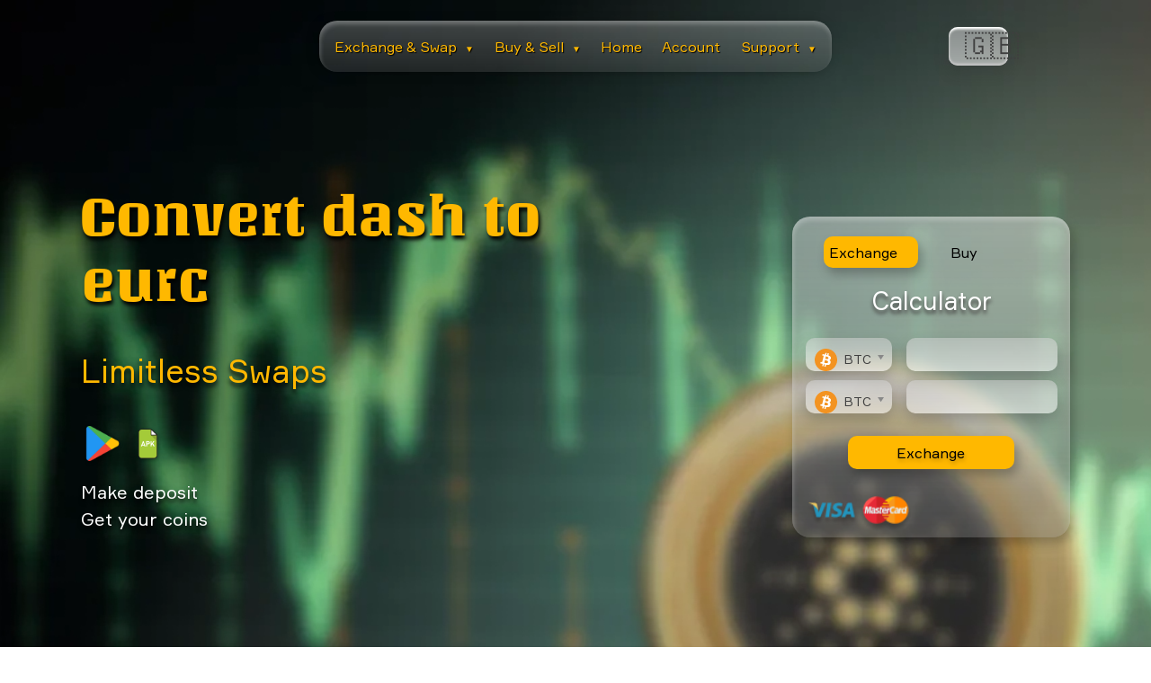

--- FILE ---
content_type: text/html; charset=UTF-8
request_url: https://fast-change.net/exchange/dash-to-eurc
body_size: 27782
content:
<!DOCTYPE html>
<html lang="en">

<head>
    <meta charset="UTF-8">
    <meta name="viewport" content="width=device-width, initial-scale=1.0">
    <meta http-equiv="X-UA-Compatible" content="IE=edge">
    <meta name="google-site-verification" content="gZaoqDEOH11nvgSbxbKE9bj2Ok7S3I6oXiKUxlL8dew">

    
    <title>Exchange Dash to EURC | Currency converter Fast-Change.net</title>
    <meta name="description" content="Exchange dash to eurc 24 / 7 on the cryptocurrency exchange site! Bitcoin to Ethereum calculator, low commission, fast, convenient and reliable exchange!">
    <link rel="canonical" href="https://fast-change.net/exchange/dash-to-eurc">

    
    <link rel="stylesheet" href="https://fast-change.net/style.css">
    <link rel="stylesheet" href="https://fast-change.net/css/chosen.css">
    <script defer src="https://fast-change.net/js/jquery-3.2.1.min.js"></script>
    <script defer src="https://fast-change.net/js/modernizr-custom.js"></script>
    <script defer src="https://fast-change.net/js/chosen.jquery.js"></script>
    <script defer src="https://fast-change.net/js/chosen.js"></script>
    <script defer src="https://fast-change.net/js/hubspot.js"></script>
    <script defer src="https://fast-change.net/js/jquery.qrcode.min.js"></script>

    
    <script defer src="https://fast-change.net/js/app.js"></script>
    <script defer src="https://fast-change.net/js/calculators.js"></script>
    <script defer src="https://fast-change.net/js/table.js"></script>
    <script defer src="https://fast-change.net/js/reviews.js"></script>

</head>

<body>

    
    <div class="header-menu">
<nav class="header-menu__buttons">
        <ul>
            
            <li class="menu-item-has-children">
                <a href="#" class="menu-link">Exchange &amp; Swap <span class="arrow">▼</span></a>
                
                
                <ul class="sub-menu custom-dropdown">
                    <li><a href="https://fast-change.net/exchange">Pairs list</a></li>
                                            <li><a href="https://fast-change.net/exchange/btc-to-eth">BTC to ETH</a></li>
                        <li><a href="https://fast-change.net/exchange/eth-to-btc">ETH to BTC</a></li>
                        <li><a href="https://fast-change.net/exchange/btc-to-xmr">BTC to XMR</a></li>
                        <li><a href="https://fast-change.net/exchange/btc-to-ada">BTC to ADA</a></li>
                        <li><a href="https://fast-change.net/exchange/btc-to-doge">BTC to DOGE</a></li>
                        <li><a href="https://fast-change.net/exchange/btc-to-pol">BTC to POL</a></li>
                        <li><a href="https://fast-change.net/exchange/btc-to-ton">BTC to TON</a></li>
                        <li><a href="https://fast-change.net/exchange/btc-to-xrp">BTC to XRP</a></li>
                        <li><a href="https://fast-change.net/exchange/btc-to-shib">BTC to SHIB</a></li>
                                    </ul>
            </li>

            
            <li class="menu-item-has-children">
                <a href="#" class="menu-link">Buy &amp; Sell <span class="arrow">▼</span></a>
                
                
                <ul class="sub-menu custom-dropdown">
                    <li><a href="https://fast-change.net/coins">Currencies list</a></li>
                    <li><a href="https://fast-change.net/exchange/btc-to-usdt">BTC</a></li>
                    <li><a href="https://fast-change.net/exchange/xmr-to-usdt">XMR</a></li>
                    <li><a href="https://fast-change.net/exchange/eth-to-usdt">ETH</a></li>
                    <li><a href="https://fast-change.net/exchange/pls-to-usdt">PLS</a></li>
                    <li><a href="https://fast-change.net/exchange/ltc-to-usdt">LTC</a></li>
                    <li><a href="https://fast-change.net/exchange/bnb-to-usdt">BNB</a></li>
                    <li><a href="https://fast-change.net/exchange/xrp-to-usdt">XRP</a></li>
                    <li><a href="https://fast-change.net/exchange/trx-to-usdt">TRX</a></li>
                </ul>
            </li>

            
            <li><a href="https://fast-change.net">Home</a></li>
            <li><a href="https://fast-change.net/account.html">Account</a></li>

            
            <li class="menu-item-has-children">
                <a href="#" class="menu-link">Support <span class="arrow">▼</span></a>
                
                
                <ul class="sub-menu custom-dropdown">
                                            <li><a href="https://fast-change.net/posts">Blog</a></li>
                                        <li><a href="https://fast-change.net/faq">FAQ</a></li>
                    <li><a href="https://fast-change.net/contacts">Contacts</a></li>
                </ul>
            </li>
        </ul>
    </nav>
    
    
    <nav class="header-menu__select">
        <div class="select__lang" id="lang_choice_1">
            🇬🇧 
        </div>
        <ul class="lang__ul">
            <li><a href="https://fast-change.net/locale/en" data-lang="en">🇬🇧 English</a></li>
            <li><a href="https://fast-change.net/locale/ps" data-lang="ps">🇮🇷 پښتو</a></li>
            <li><a href="https://fast-change.net/locale/ar" data-lang="ar">🇦🇪 العربية</a></li>
            <li><a href="https://fast-change.net/locale/pt" data-lang="pt">🇵🇹 Português</a></li>
            <li><a href="https://fast-change.net/locale/tr" data-lang="tr">🇹🇷 Türkçe</a></li>
            <li><a href="https://fast-change.net/locale/vi" data-lang="vi">🇻🇳 Tiếng Việt</a></li>
            <li><a href="https://fast-change.net/locale/id" data-lang="id">🇮🇩 Bahasa Indonesia</a></li>
            <li><a href="https://fast-change.net/locale/kr" data-lang="kr">🇰🇷 한국어</a></li>
            <li><a href="https://fast-change.net/locale/mn" data-lang="mn">🇲🇳 Монгол хэл</a></li>
            <li><a href="https://fast-change.net/locale/pl" data-lang="pl">🇵🇱 Polski</a></li>
            <li><a href="https://fast-change.net/locale/nl" data-lang="nl">🇳🇱 Nederlands</a></li>
            <li><a href="https://fast-change.net/locale/cs" data-lang="cs">🇨🇿 Čeština</a></li>
            <li><a href="https://fast-change.net/locale/sv" data-lang="sv">🇸🇪 Svenska</a></li>
            <li><a href="https://fast-change.net/locale/th" data-lang="th">🇹🇭 ไทย</a></li>
            <li><a href="https://fast-change.net/locale/da" data-lang="da">🇩🇰 Dansk</a></li>
            <li><a href="https://fast-change.net/locale/it" data-lang="it">🇮🇹 Italiano</a></li>
            <li><a href="https://fast-change.net/locale/ru" data-lang="ru">🇷🇺 Русский</a></li>
            <li><a href="https://fast-change.net/locale/zh" data-lang="zh">🇨🇳 中文 (中国)</a></li>
            <li><a href="https://fast-change.net/locale/hi" data-lang="hi">🇮🇳 हिन्दी</a></li>
            <li><a href="https://fast-change.net/locale/de" data-lang="de">🇩🇪 Deutsch</a></li>
            <li><a href="https://fast-change.net/locale/es" data-lang="es">🇪🇸 Español</a></li>
            <li><a href="https://fast-change.net/locale/fr" data-lang="fr">🇫🇷 Français</a></li>
            <li><a href="https://fast-change.net/locale/ja" data-lang="ja">🇯🇵 日本語</a></li>
        </ul>
    </nav>
</div>
<div class="header-mobile-menu">
    <span></span>
</div>


<style>
    /* Базовые стили для скрытого меню */
    .sub-menu-mob {
        display: none;
        list-style: none;
        padding: 0;
        margin: 0;
        width: 100%;
        
        /* Ваш фон */
        background: linear-gradient(135deg, #50655E 0%, #193A30 100%);
        
        /* СКРОЛЛ: Ограничиваем высоту и включаем прокрутку */
        max-height: 300px; 
        overflow-y: auto;
        
        /* Внутренние отступы */
        box-shadow: inset 0 0 10px rgba(0,0,0,0.3); /* Легкая тень внутри для объема */
    }

    /* Класс, который добавляет JS, чтобы показать меню */
    .sub-menu-mob.act-menu {
        display: block !important;
    }

    /* Стили ссылок внутри выпадашки */
    .sub-menu-mob li a {
        display: block;
        padding: 12px 20px;
        color: #fff !important; /* Белый текст */
        border-bottom: 1px solid rgba(255,255,255,0.1); /* Разделитель */
        font-size: 14px;
    }
    
    /* Убираем лишние отступы у основного списка, чтобы вложенность выглядела красиво */
    .header__mobile-menu_content ul li {
        position: relative;
    }
</style>

<nav class="header__mobile-menu_content">
    <ul>
        
        <li>
            <a class="EaS__mobile" href="#">Exchange &amp; Swap ▼</a>
            
            <ul class="sub-menu-mob" id="sub_eas_mob">
                <li><a href="https://fast-change.net/exchange">Pairs list</a></li>
                                    <li><a href="https://fast-change.net/exchange/btc-to-eth">BTC to ETH</a></li>
                    <li><a href="https://fast-change.net/exchange/btc-to-xmr">BTC to XMR</a></li>
                    <li><a href="https://fast-change.net/exchange/btc-to-ada">BTC to ADA</a></li>
                    <li><a href="https://fast-change.net/exchange/btc-to-doge">BTC to DOGE</a></li>
                    <li><a href="https://fast-change.net/exchange/btc-to-pol">BTC to POL</a></li>
                    <li><a href="https://fast-change.net/exchange/btc-to-ton">BTC to TON</a></li>
                    <li><a href="https://fast-change.net/exchange/btc-to-xrp">BTC to XRP</a></li>
                    <li><a href="https://fast-change.net/exchange/btc-to-shib">BTC to SHIB</a></li>
                    
                            </ul>
        </li>
        
        
        <li>
            <a class="BaS__mobile" href="#">Buy &amp; Sell ▼</a>
            
            <ul class="sub-menu-mob" id="sub_bas_mob">
                <li><a href="https://fast-change.net/coins">Currencies list</a></li>
                <li><a href="https://fast-change.net/exchange/btc-to-usdt">BTC</a></li>
                <li><a href="https://fast-change.net/exchange/xmr-to-usdt">XMR</a></li>
                <li><a href="https://fast-change.net/exchange/pls-to-usdt">PLS</a></li>
                <li><a href="https://fast-change.net/exchange/ltc-to-usdt">LTC</a></li>
                <li><a href="https://fast-change.net/exchange/bnb-to-usdt">BNB</a></li>
                <li><a href="https://fast-change.net/exchange/xrp-to-usdt">XRP</a></li>
                <li><a href="https://fast-change.net/exchange/trx-to-usdt">TRX</a></li>
            </ul>
        </li>

        <li><a href="https://fast-change.net">Home</a></li>
        <li><a href="https://fast-change.net/account.html">Account</a></li>
        
        
        <li>
            <a class="support__mobile" href="#">Support ▼</a>
            <ul class="sub-menu-mob" id="sub1m">
                                    <li><a href="https://fast-change.net/posts">Blog</a></li>
                                <li><a href="https://fast-change.net/faq">FAQ</a></li>
                <li><a href="https://fast-change.net/contacts">Contacts</a></li>
            </ul>
        </li>
    </ul>
</nav>
    
    <main>
        


<header>
    <div class="wrapper">
        <div class="header-flex">
            <div class="header-flex__left">
                <h1 class="header-flex__h1 ttu">Convert dash to eurc</h1>
                <p class="header-flex__h2">Limitless Swaps</p>
                <div class="header-imgs">
    <a href="https://play.google.com/store/apps/details?id=com.smdevisiors.fastchange&pcampaignid=web_share">
        <img src="/img/googleplay.png" alt="Google Play download fast-change exchanger app" title="Google Play logo">
    </a>
    
    <a href="https://fast-change.net/app-release.apk">
        <img src="https://fast-change.net/img/apk.png" alt="fast-change download exchanger APK file" title="APK file logo">
    </a>
</div>                <div class="header-flex__txt">
                    <p>Make deposit</p>
                    <p>Get your coins</p>
                </div>
            </div>
            <div class="header-flex__calc calculator-instance">
    <div class="header-flex__buttons" role="tablist">
        <button class="header-flex__button header-flex__button_active" id="pills-home-tab" data-bs-toggle="pill" data-bs-target="#pills-home" type="button" role="tab" aria-selected="true">Exchange</button>
        <button class="header-flex__button" id="pills-profile-tab" data-bs-toggle="pill" data-bs-target="#pills-profile" type="button" role="tab" aria-selected="false">Buy</button>
    </div>
    <p class="header-flex__h3"> Calculator</p>

    <div class="header-flex__calc-main" id="crypt-btn">
        <div class="header-flex__calc-select calc-main">
            <select name="currency1" id="cur1" class="currency form-control-select chosen-select">
                
                                                            <option data-img="/ico/btc.svg" value="btc">btc</option>
                                            <option data-img="/ico/eth.svg" value="eth">eth</option>
                                            <option data-img="/ico/ethbsc.svg" value="ethbsc">ethbsc</option>
                                            <option data-img="/ico/etharb.svg" value="etharb">etharb</option>
                                            <option data-img="/ico/ethop.svg" value="ethop">ethop</option>
                                            <option data-img="/ico/zksync.svg" value="zksync">zksync</option>
                                            <option data-img="/ico/ethbase.svg" value="ethbase">ethbase</option>
                                            <option data-img="/ico/usdterc20.svg" value="usdterc20">usdterc20</option>
                                            <option data-img="/ico/usdttrc20.svg" value="usdttrc20">usdttrc20</option>
                                            <option data-img="/ico/usdtbsc.svg" value="usdtbsc">usdtbsc</option>
                                            <option data-img="/ico/usdtsol.svg" value="usdtsol">usdtsol</option>
                                            <option data-img="/ico/usdtmatic.svg" value="usdtmatic">usdtmatic</option>
                                            <option data-img="/ico/usdtalgo.svg" value="usdtalgo">usdtalgo</option>
                                            <option data-img="/ico/usdtarc20.svg" value="usdtarc20">usdtarc20</option>
                                            <option data-img="/ico/usdtarb.svg" value="usdtarb">usdtarb</option>
                                            <option data-img="/ico/usdtop.svg" value="usdtop">usdtop</option>
                                            <option data-img="/ico/usdtdot.svg" value="usdtdot">usdtdot</option>
                                            <option data-img="/ico/usdtnear.svg" value="usdtnear">usdtnear</option>
                                            <option data-img="/ico/usdtkava.svg" value="usdtkava">usdtkava</option>
                                            <option data-img="/ico/usdteos.svg" value="usdteos">usdteos</option>
                                            <option data-img="/ico/usdtxtz.svg" value="usdtxtz">usdtxtz</option>
                                            <option data-img="/ico/bnbmainnet.svg" value="bnbmainnet">bnbmainnet</option>
                                            <option data-img="/ico/bnbbsc.svg" value="bnbbsc">bnbbsc</option>
                                            <option data-img="/ico/xrp.svg" value="xrp">xrp</option>
                                            <option data-img="/ico/xrpbsc.svg" value="xrpbsc">xrpbsc</option>
                                            <option data-img="/ico/usdc.svg" value="usdc">usdc</option>
                                            <option data-img="/ico/usdcmatic.svg" value="usdcmatic">usdcmatic</option>
                                            <option data-img="/ico/usdcsol.svg" value="usdcsol">usdcsol</option>
                                            <option data-img="/ico/usdcbsc.svg" value="usdcbsc">usdcbsc</option>
                                            <option data-img="/ico/usdctrc20.svg" value="usdctrc20">usdctrc20</option>
                                            <option data-img="/ico/usdcalgo.svg" value="usdcalgo">usdcalgo</option>
                                            <option data-img="/ico/usdcarc20.svg" value="usdcarc20">usdcarc20</option>
                                            <option data-img="/ico/usdcop.svg" value="usdcop">usdcop</option>
                                            <option data-img="/ico/usdcarb.svg" value="usdcarb">usdcarb</option>
                                            <option data-img="/ico/usdcxlm.svg" value="usdcxlm">usdcxlm</option>
                                            <option data-img="/ico/usdckcc.svg" value="usdckcc">usdckcc</option>
                                            <option data-img="/ico/sol.svg" value="sol">sol</option>
                                            <option data-img="/ico/solbsc.svg" value="solbsc">solbsc</option>
                                            <option data-img="/ico/ada.svg" value="ada">ada</option>
                                            <option data-img="/ico/adabsc.svg" value="adabsc">adabsc</option>
                                            <option data-img="/ico/doge.svg" value="doge">doge</option>
                                            <option data-img="/ico/dogebsc.svg" value="dogebsc">dogebsc</option>
                                            <option data-img="/ico/trx.svg" value="trx">trx</option>
                                            <option data-img="/ico/trxbsc.svg" value="trxbsc">trxbsc</option>
                                            <option data-img="/ico/ton.svg" value="ton">ton</option>
                                            <option data-img="/ico/toncoin.svg" value="toncoin">toncoin</option>
                                            <option data-img="/ico/tonbsc.svg" value="tonbsc">tonbsc</option>
                                            <option data-img="/ico/link.svg" value="link">link</option>
                                            <option data-img="/ico/linkbsc.svg" value="linkbsc">linkbsc</option>
                                            <option data-img="/ico/linkarb.svg" value="linkarb">linkarb</option>
                                            <option data-img="/ico/matic.svg" value="matic">matic</option>
                                            <option data-img="/ico/maticmainnet.svg" value="maticmainnet">maticmainnet</option>
                                            <option data-img="/ico/maticbsc.svg" value="maticbsc">maticbsc</option>
                                            <option data-img="/ico/dot.svg" value="dot">dot</option>
                                            <option data-img="/ico/dotbsc.svg" value="dotbsc">dotbsc</option>
                                            <option data-img="/ico/wbtc.svg" value="wbtc">wbtc</option>
                                            <option data-img="/ico/wbtcmatic.svg" value="wbtcmatic">wbtcmatic</option>
                                            <option data-img="/ico/wbtcarb.svg" value="wbtcarb">wbtcarb</option>
                                            <option data-img="/ico/wbtcop.svg" value="wbtcop">wbtcop</option>
                                            <option data-img="/ico/dai.svg" value="dai">dai</option>
                                            <option data-img="/ico/daibsc.svg" value="daibsc">daibsc</option>
                                            <option data-img="/ico/daiarb.svg" value="daiarb">daiarb</option>
                                            <option data-img="/ico/daiop.svg" value="daiop">daiop</option>
                                            <option data-img="/ico/ltc.svg" value="ltc">ltc</option>
                                            <option data-img="/ico/ltcbsc.svg" value="ltcbsc">ltcbsc</option>
                                            <option data-img="/ico/bch.svg" value="bch">bch</option>
                                            <option data-img="/ico/bchbsc.svg" value="bchbsc">bchbsc</option>
                                            <option data-img="/ico/shib.svg" value="shib">shib</option>
                                            <option data-img="/ico/shibbsc.svg" value="shibbsc">shibbsc</option>
                                            <option data-img="/ico/avax.svg" value="avax">avax</option>
                                            <option data-img="/ico/avaxc.svg" value="avaxc">avaxc</option>
                                            <option data-img="/ico/avaxbsc.svg" value="avaxbsc">avaxbsc</option>
                                            <option data-img="/ico/tusd.svg" value="tusd">tusd</option>
                                            <option data-img="/ico/tusdbsc.svg" value="tusdbsc">tusdbsc</option>
                                            <option data-img="/ico/tusdtrc20.svg" value="tusdtrc20">tusdtrc20</option>
                                            <option data-img="/ico/tusdarc20.svg" value="tusdarc20">tusdarc20</option>
                                            <option data-img="/ico/xlm.svg" value="xlm">xlm</option>
                                            <option data-img="/ico/xmr.svg" value="xmr">xmr</option>
                                            <option data-img="/ico/atom.svg" value="atom">atom</option>
                                            <option data-img="/ico/atombsc.svg" value="atombsc">atombsc</option>
                                            <option data-img="/ico/uni.svg" value="uni">uni</option>
                                            <option data-img="/ico/unibsc.svg" value="unibsc">unibsc</option>
                                            <option data-img="/ico/uniarb.svg" value="uniarb">uniarb</option>
                                            <option data-img="/ico/etc.svg" value="etc">etc</option>
                                            <option data-img="/ico/etcbsc.svg" value="etcbsc">etcbsc</option>
                                            <option data-img="/ico/busd.svg" value="busd">busd</option>
                                            <option data-img="/ico/busdbsc.svg" value="busdbsc">busdbsc</option>
                                            <option data-img="/ico/busdbnb.svg" value="busdbnb">busdbnb</option>
                                            <option data-img="/ico/busdmatic.svg" value="busdmatic">busdmatic</option>
                                            <option data-img="/ico/busdarc20.svg" value="busdarc20">busdarc20</option>
                                            <option data-img="/ico/busdtrc20.svg" value="busdtrc20">busdtrc20</option>
                                            <option data-img="/ico/icp.svg" value="icp">icp</option>
                                            <option data-img="/ico/hbar.svg" value="hbar">hbar</option>
                                            <option data-img="/ico/fil.svg" value="fil">fil</option>
                                            <option data-img="/ico/filbsc.svg" value="filbsc">filbsc</option>
                                            <option data-img="/ico/apt.svg" value="apt">apt</option>
                                            <option data-img="/ico/ldo.svg" value="ldo">ldo</option>
                                            <option data-img="/ico/ldoarb.svg" value="ldoarb">ldoarb</option>
                                            <option data-img="/ico/cro.svg" value="cro">cro</option>
                                            <option data-img="/ico/croevm.svg" value="croevm">croevm</option>
                                            <option data-img="/ico/vet.svg" value="vet">vet</option>
                                            <option data-img="/ico/vetbsc.svg" value="vetbsc">vetbsc</option>
                                            <option data-img="/ico/mkr.svg" value="mkr">mkr</option>
                                            <option data-img="/ico/mkrbsc.svg" value="mkrbsc">mkrbsc</option>
                                            <option data-img="/ico/near.svg" value="near">near</option>
                                            <option data-img="/ico/nearbsc.svg" value="nearbsc">nearbsc</option>
                                            <option data-img="/ico/qnt.svg" value="qnt">qnt</option>
                                            <option data-img="/ico/op.svg" value="op">op</option>
                                            <option data-img="/ico/aave.svg" value="aave">aave</option>
                                            <option data-img="/ico/aavebsc.svg" value="aavebsc">aavebsc</option>
                                            <option data-img="/ico/mnterc20.svg" value="mnterc20">mnterc20</option>
                                            <option data-img="/ico/inj.svg" value="inj">inj</option>
                                            <option data-img="/ico/injerc20.svg" value="injerc20">injerc20</option>
                                            <option data-img="/ico/injmainnet.svg" value="injmainnet">injmainnet</option>
                                            <option data-img="/ico/grt.svg" value="grt">grt</option>
                                            <option data-img="/ico/grtarb.svg" value="grtarb">grtarb</option>
                                            <option data-img="/ico/grtmatic.svg" value="grtmatic">grtmatic</option>
                                            <option data-img="/ico/bsv.svg" value="bsv">bsv</option>
                                            <option data-img="/ico/rune.svg" value="rune">rune</option>
                                            <option data-img="/ico/rndr.svg" value="rndr">rndr</option>
                                            <option data-img="/ico/stx.svg" value="stx">stx</option>
                                            <option data-img="/ico/algo.svg" value="algo">algo</option>
                                            <option data-img="/ico/imx.svg" value="imx">imx</option>
                                            <option data-img="/ico/axs.svg" value="axs">axs</option>
                                            <option data-img="/ico/axsbsc.svg" value="axsbsc">axsbsc</option>
                                            <option data-img="/ico/egld.svg" value="egld">egld</option>
                                            <option data-img="/ico/egldbsc.svg" value="egldbsc">egldbsc</option>
                                            <option data-img="/ico/sand.svg" value="sand">sand</option>
                                            <option data-img="/ico/sandmatic.svg" value="sandmatic">sandmatic</option>
                                            <option data-img="/ico/sandbsc.svg" value="sandbsc">sandbsc</option>
                                            <option data-img="/ico/usdd.svg" value="usdd">usdd</option>
                                            <option data-img="/ico/usddtrc20.svg" value="usddtrc20">usddtrc20</option>
                                            <option data-img="/ico/usddbsc.svg" value="usddbsc">usddbsc</option>
                                            <option data-img="/ico/xtz.svg" value="xtz">xtz</option>
                                            <option data-img="/ico/xtzbsc.svg" value="xtzbsc">xtzbsc</option>
                                            <option data-img="/ico/mana.svg" value="mana">mana</option>
                                            <option data-img="/ico/manabsc.svg" value="manabsc">manabsc</option>
                                            <option data-img="/ico/eos.svg" value="eos">eos</option>
                                            <option data-img="/ico/eosbsc.svg" value="eosbsc">eosbsc</option>
                                            <option data-img="/ico/theta.svg" value="theta">theta</option>
                                            <option data-img="/ico/ftm.svg" value="ftm">ftm</option>
                                            <option data-img="/ico/ftmmainnet.svg" value="ftmmainnet">ftmmainnet</option>
                                            <option data-img="/ico/ftmbsc.svg" value="ftmbsc">ftmbsc</option>
                                            <option data-img="/ico/xdc.svg" value="xdc">xdc</option>
                                            <option data-img="/ico/neon3.svg" value="neon3">neon3</option>
                                            <option data-img="/ico/snx.svg" value="snx">snx</option>
                                            <option data-img="/ico/snxbsc.svg" value="snxbsc">snxbsc</option>
                                            <option data-img="/ico/snxop.svg" value="snxop">snxop</option>
                                            <option data-img="/ico/mina.svg" value="mina">mina</option>
                                            <option data-img="/ico/kava.svg" value="kava">kava</option>
                                            <option data-img="/ico/flow.svg" value="flow">flow</option>
                                            <option data-img="/ico/flowbsc.svg" value="flowbsc">flowbsc</option>
                                            <option data-img="/ico/xec.svg" value="xec">xec</option>
                                            <option data-img="/ico/cfx.svg" value="cfx">cfx</option>
                                            <option data-img="/ico/cfxmainnet.svg" value="cfxmainnet">cfxmainnet</option>
                                            <option data-img="/ico/galaerc20.svg" value="galaerc20">galaerc20</option>
                                            <option data-img="/ico/chz.svg" value="chz">chz</option>
                                            <option data-img="/ico/chzmainnet.svg" value="chzmainnet">chzmainnet</option>
                                            <option data-img="/ico/ape.svg" value="ape">ape</option>
                                            <option data-img="/ico/apebsc.svg" value="apebsc">apebsc</option>
                                            <option data-img="/ico/pepe.svg" value="pepe">pepe</option>
                                            <option data-img="/ico/xaut.svg" value="xaut">xaut</option>
                                            <option data-img="/ico/iota.svg" value="iota">iota</option>
                                            <option data-img="/ico/paxg.svg" value="paxg">paxg</option>
                                            <option data-img="/ico/usdp.svg" value="usdp">usdp</option>
                                            <option data-img="/ico/rpl.svg" value="rpl">rpl</option>
                                            <option data-img="/ico/fdusderc20.svg" value="fdusderc20">fdusderc20</option>
                                            <option data-img="/ico/fdusdbsc.svg" value="fdusdbsc">fdusdbsc</option>
                                            <option data-img="/ico/zec.svg" value="zec">zec</option>
                                            <option data-img="/ico/zecbsc.svg" value="zecbsc">zecbsc</option>
                                            <option data-img="/ico/kcserc20.svg" value="kcserc20">kcserc20</option>
                                            <option data-img="/ico/fxs.svg" value="fxs">fxs</option>
                                            <option data-img="/ico/dydx.svg" value="dydx">dydx</option>
                                            <option data-img="/ico/twt.svg" value="twt">twt</option>
                                            <option data-img="/ico/crv.svg" value="crv">crv</option>
                                            <option data-img="/ico/crvarb.svg" value="crvarb">crvarb</option>
                                            <option data-img="/ico/klay.svg" value="klay">klay</option>
                                            <option data-img="/ico/bttbsc.svg" value="bttbsc">bttbsc</option>
                                            <option data-img="/ico/gmx.svg" value="gmx">gmx</option>
                                            <option data-img="/ico/gmxarb.svg" value="gmxarb">gmxarb</option>
                                            <option data-img="/ico/sui.svg" value="sui">sui</option>
                                            <option data-img="/ico/woobsc.svg" value="woobsc">woobsc</option>
                                            <option data-img="/ico/woo.svg" value="woo">woo</option>
                                            <option data-img="/ico/wooarb.svg" value="wooarb">wooarb</option>
                                            <option data-img="/ico/cspr.svg" value="cspr">cspr</option>
                                            <option data-img="/ico/ht.svg" value="ht">ht</option>
                                            <option data-img="/ico/lunc.svg" value="lunc">lunc</option>
                                            <option data-img="/ico/ar.svg" value="ar">ar</option>
                                            <option data-img="/ico/comp.svg" value="comp">comp</option>
                                            <option data-img="/ico/compbsc.svg" value="compbsc">compbsc</option>
                                            <option data-img="/ico/gt.svg" value="gt">gt</option>
                                            <option data-img="/ico/nexo.svg" value="nexo">nexo</option>
                                            <option data-img="/ico/nexomatic.svg" value="nexomatic">nexomatic</option>
                                            <option data-img="/ico/rosemainnet.svg" value="rosemainnet">rosemainnet</option>
                                            <option data-img="/ico/flokibsc.svg" value="flokibsc">flokibsc</option>
                                            <option data-img="/ico/floki.svg" value="floki">floki</option>
                                            <option data-img="/ico/dash.svg" value="dash">dash</option>
                                            <option data-img="/ico/nfttrc20.svg" value="nfttrc20">nfttrc20</option>
                                            <option data-img="/ico/zil.svg" value="zil">zil</option>
                                            <option data-img="/ico/zilbsc.svg" value="zilbsc">zilbsc</option>
                                            <option data-img="/ico/qtum.svg" value="qtum">qtum</option>
                                            <option data-img="/ico/bat.svg" value="bat">bat</option>
                                            <option data-img="/ico/batbsc.svg" value="batbsc">batbsc</option>
                                            <option data-img="/ico/1inch.svg" value="1inch">1inch</option>
                                            <option data-img="/ico/1inchbsc.svg" value="1inchbsc">1inchbsc</option>
                                            <option data-img="/ico/sfp.svg" value="sfp">sfp</option>
                                            <option data-img="/ico/agix.svg" value="agix">agix</option>
                                            <option data-img="/ico/trb.svg" value="trb">trb</option>
                                            <option data-img="/ico/fet.svg" value="fet">fet</option>
                                            <option data-img="/ico/fetbsc.svg" value="fetbsc">fetbsc</option>
                                            <option data-img="/ico/fetmainnet.svg" value="fetmainnet">fetmainnet</option>
                                            <option data-img="/ico/astr.svg" value="astr">astr</option>
                                            <option data-img="/ico/polyx.svg" value="polyx">polyx</option>
                                            <option data-img="/ico/mx.svg" value="mx">mx</option>
                                            <option data-img="/ico/flr.svg" value="flr">flr</option>
                                            <option data-img="/ico/cake.svg" value="cake">cake</option>
                                            <option data-img="/ico/xem.svg" value="xem">xem</option>
                                            <option data-img="/ico/gno.svg" value="gno">gno</option>
                                            <option data-img="/ico/enj.svg" value="enj">enj</option>
                                            <option data-img="/ico/luna.svg" value="luna">luna</option>
                                            <option data-img="/ico/jst.svg" value="jst">jst</option>
                                            <option data-img="/ico/jstbsc.svg" value="jstbsc">jstbsc</option>
                                            <option data-img="/ico/lrc.svg" value="lrc">lrc</option>
                                            <option data-img="/ico/lrcbsc.svg" value="lrcbsc">lrcbsc</option>
                                            <option data-img="/ico/blur.svg" value="blur">blur</option>
                                            <option data-img="/ico/celo.svg" value="celo">celo</option>
                                            <option data-img="/ico/xch.svg" value="xch">xch</option>
                                            <option data-img="/ico/gmt.svg" value="gmt">gmt</option>
                                            <option data-img="/ico/gmtsol.svg" value="gmtsol">gmtsol</option>
                                            <option data-img="/ico/gmterc20.svg" value="gmterc20">gmterc20</option>
                                            <option data-img="/ico/elf.svg" value="elf">elf</option>
                                            <option data-img="/ico/elfbsc.svg" value="elfbsc">elfbsc</option>
                                            <option data-img="/ico/mask.svg" value="mask">mask</option>
                                            <option data-img="/ico/maskbsc.svg" value="maskbsc">maskbsc</option>
                                            <option data-img="/ico/tfuel.svg" value="tfuel">tfuel</option>
                                            <option data-img="/ico/cvx.svg" value="cvx">cvx</option>
                                            <option data-img="/ico/rvn.svg" value="rvn">rvn</option>
                                            <option data-img="/ico/ens.svg" value="ens">ens</option>
                                            <option data-img="/ico/hot.svg" value="hot">hot</option>
                                            <option data-img="/ico/akt.svg" value="akt">akt</option>
                                            <option data-img="/ico/ankr.svg" value="ankr">ankr</option>
                                            <option data-img="/ico/ankrbsc.svg" value="ankrbsc">ankrbsc</option>
                                            <option data-img="/ico/zrx.svg" value="zrx">zrx</option>
                                            <option data-img="/ico/glm.svg" value="glm">glm</option>
                                            <option data-img="/ico/ocean.svg" value="ocean">ocean</option>
                                            <option data-img="/ico/t.svg" value="t">t</option>
                                            <option data-img="/ico/iotx.svg" value="iotx">iotx</option>
                                            <option data-img="/ico/iotxbsc.svg" value="iotxbsc">iotxbsc</option>
                                            <option data-img="/ico/wlderc20.svg" value="wlderc20">wlderc20</option>
                                            <option data-img="/ico/wldop.svg" value="wldop">wldop</option>
                                            <option data-img="/ico/icx.svg" value="icx">icx</option>
                                            <option data-img="/ico/dcr.svg" value="dcr">dcr</option>
                                            <option data-img="/ico/waxp.svg" value="waxp">waxp</option>
                                            <option data-img="/ico/waves.svg" value="waves">waves</option>
                                            <option data-img="/ico/waveserc20.svg" value="waveserc20">waveserc20</option>
                                            <option data-img="/ico/wavesbsc.svg" value="wavesbsc">wavesbsc</option>
                                            <option data-img="/ico/sei.svg" value="sei">sei</option>
                                            <option data-img="/ico/band.svg" value="band">band</option>
                                            <option data-img="/ico/bandmainnet.svg" value="bandmainnet">bandmainnet</option>
                                            <option data-img="/ico/bandbsc.svg" value="bandbsc">bandbsc</option>
                                            <option data-img="/ico/jasmy.svg" value="jasmy">jasmy</option>
                                            <option data-img="/ico/yfi.svg" value="yfi">yfi</option>
                                            <option data-img="/ico/yfibsc.svg" value="yfibsc">yfibsc</option>
                                            <option data-img="/ico/ant.svg" value="ant">ant</option>
                                            <option data-img="/ico/eur.svg" value="eur">eur</option>
                                            <option data-img="/ico/audio.svg" value="audio">audio</option>
                                            <option data-img="/ico/lpt.svg" value="lpt">lpt</option>
                                            <option data-img="/ico/sc.svg" value="sc">sc</option>
                                            <option data-img="/ico/ksm.svg" value="ksm">ksm</option>
                                            <option data-img="/ico/bal.svg" value="bal">bal</option>
                                            <option data-img="/ico/balbsc.svg" value="balbsc">balbsc</option>
                                            <option data-img="/ico/ilv.svg" value="ilv">ilv</option>
                                            <option data-img="/ico/ilvbsc.svg" value="ilvbsc">ilvbsc</option>
                                            <option data-img="/ico/sxpmainnet.svg" value="sxpmainnet">sxpmainnet</option>
                                            <option data-img="/ico/ont.svg" value="ont">ont</option>
                                            <option data-img="/ico/ontbsc.svg" value="ontbsc">ontbsc</option>
                                            <option data-img="/ico/tomo.svg" value="tomo">tomo</option>
                                            <option data-img="/ico/bone.svg" value="bone">bone</option>
                                            <option data-img="/ico/osmo.svg" value="osmo">osmo</option>
                                            <option data-img="/ico/hive.svg" value="hive">hive</option>
                                            <option data-img="/ico/lqty.svg" value="lqty">lqty</option>
                                            <option data-img="/ico/storj.svg" value="storj">storj</option>
                                            <option data-img="/ico/one.svg" value="one">one</option>
                                            <option data-img="/ico/gusd.svg" value="gusd">gusd</option>
                                            <option data-img="/ico/glmr.svg" value="glmr">glmr</option>
                                            <option data-img="/ico/bico.svg" value="bico">bico</option>
                                            <option data-img="/ico/loom.svg" value="loom">loom</option>
                                            <option data-img="/ico/loombsc.svg" value="loombsc">loombsc</option>
                                            <option data-img="/ico/iost.svg" value="iost">iost</option>
                                            <option data-img="/ico/ethw.svg" value="ethw">ethw</option>
                                            <option data-img="/ico/axl.svg" value="axl">axl</option>
                                            <option data-img="/ico/magicarb.svg" value="magicarb">magicarb</option>
                                            <option data-img="/ico/mc.svg" value="mc">mc</option>
                                            <option data-img="/ico/mcbsc.svg" value="mcbsc">mcbsc</option>
                                            <option data-img="/ico/sushi.svg" value="sushi">sushi</option>
                                            <option data-img="/ico/sushibsc.svg" value="sushibsc">sushibsc</option>
                                            <option data-img="/ico/orbs.svg" value="orbs">orbs</option>
                                            <option data-img="/ico/ssv.svg" value="ssv">ssv</option>
                                            <option data-img="/ico/strax.svg" value="strax">strax</option>
                                            <option data-img="/ico/tomierc20.svg" value="tomierc20">tomierc20</option>
                                            <option data-img="/ico/stpt.svg" value="stpt">stpt</option>
                                            <option data-img="/ico/kda.svg" value="kda">kda</option>
                                            <option data-img="/ico/skl.svg" value="skl">skl</option>
                                            <option data-img="/ico/zen.svg" value="zen">zen</option>
                                            <option data-img="/ico/ckb.svg" value="ckb">ckb</option>
                                            <option data-img="/ico/kncbsc.svg" value="kncbsc">kncbsc</option>
                                            <option data-img="/ico/powr.svg" value="powr">powr</option>
                                            <option data-img="/ico/lsk.svg" value="lsk">lsk</option>
                                            <option data-img="/ico/flux.svg" value="flux">flux</option>
                                            <option data-img="/ico/fluxerc20.svg" value="fluxerc20">fluxerc20</option>
                                            <option data-img="/ico/blz.svg" value="blz">blz</option>
                                            <option data-img="/ico/blzbsc.svg" value="blzbsc">blzbsc</option>
                                            <option data-img="/ico/dgb.svg" value="dgb">dgb</option>
                                            <option data-img="/ico/c98.svg" value="c98">c98</option>
                                            <option data-img="/ico/c98erc20.svg" value="c98erc20">c98erc20</option>
                                            <option data-img="/ico/gal.svg" value="gal">gal</option>
                                            <option data-img="/ico/galerc20.svg" value="galerc20">galerc20</option>
                                            <option data-img="/ico/ctsi.svg" value="ctsi">ctsi</option>
                                            <option data-img="/ico/ctsibsc.svg" value="ctsibsc">ctsibsc</option>
                                            <option data-img="/ico/ong.svg" value="ong">ong</option>
                                            <option data-img="/ico/edu.svg" value="edu">edu</option>
                                            <option data-img="/ico/ach.svg" value="ach">ach</option>
                                            <option data-img="/ico/achbsc.svg" value="achbsc">achbsc</option>
                                            <option data-img="/ico/uma.svg" value="uma">uma</option>
                                            <option data-img="/ico/steth.svg" value="steth">steth</option>
                                            <option data-img="/ico/btcb.svg" value="btcb">btcb</option>
                                            <option data-img="/ico/hex.svg" value="hex">hex</option>
                                            <option data-img="/ico/kas.svg" value="kas">kas</option>
                                            <option data-img="/ico/frax.svg" value="frax">frax</option>
                                            <option data-img="/ico/ftt.svg" value="ftt">ftt</option>
                                            <option data-img="/ico/usdj.svg" value="usdj">usdj</option>
                                            <option data-img="/ico/lusd.svg" value="lusd">lusd</option>
                                            <option data-img="/ico/pendle.svg" value="pendle">pendle</option>
                                            <option data-img="/ico/pendlearb.svg" value="pendlearb">pendlearb</option>
                                            <option data-img="/ico/dfibsc.svg" value="dfibsc">dfibsc</option>
                                            <option data-img="/ico/dfi.svg" value="dfi">dfi</option>
                                            <option data-img="/ico/babydoge.svg" value="babydoge">babydoge</option>
                                            <option data-img="/ico/ark.svg" value="ark">ark</option>
                                            <option data-img="/ico/xym.svg" value="xym">xym</option>
                                            <option data-img="/ico/pyusd.svg" value="pyusd">pyusd</option>
                                            <option data-img="/ico/gnsarb.svg" value="gnsarb">gnsarb</option>
                                            <option data-img="/ico/gns.svg" value="gns">gns</option>
                                            <option data-img="/ico/snt.svg" value="snt">snt</option>
                                            <option data-img="/ico/pundix.svg" value="pundix">pundix</option>
                                            <option data-img="/ico/pyr.svg" value="pyr">pyr</option>
                                            <option data-img="/ico/pyrmatic.svg" value="pyrmatic">pyrmatic</option>
                                            <option data-img="/ico/celr.svg" value="celr">celr</option>
                                            <option data-img="/ico/celrbsc.svg" value="celrbsc">celrbsc</option>
                                            <option data-img="/ico/api3.svg" value="api3">api3</option>
                                            <option data-img="/ico/id.svg" value="id">id</option>
                                            <option data-img="/ico/idbsc.svg" value="idbsc">idbsc</option>
                                            <option data-img="/ico/rsr.svg" value="rsr">rsr</option>
                                            <option data-img="/ico/trac.svg" value="trac">trac</option>
                                            <option data-img="/ico/pla.svg" value="pla">pla</option>
                                            <option data-img="/ico/plamatic.svg" value="plamatic">plamatic</option>
                                            <option data-img="/ico/stg.svg" value="stg">stg</option>
                                            <option data-img="/ico/stgbsc.svg" value="stgbsc">stgbsc</option>
                                            <option data-img="/ico/stgmatic.svg" value="stgmatic">stgmatic</option>
                                            <option data-img="/ico/stgarc20.svg" value="stgarc20">stgarc20</option>
                                            <option data-img="/ico/stgftm.svg" value="stgftm">stgftm</option>
                                            <option data-img="/ico/tel.svg" value="tel">tel</option>
                                            <option data-img="/ico/telmatic.svg" value="telmatic">telmatic</option>
                                            <option data-img="/ico/elon.svg" value="elon">elon</option>
                                            <option data-img="/ico/slp.svg" value="slp">slp</option>
                                            <option data-img="/ico/slpbsc.svg" value="slpbsc">slpbsc</option>
                                            <option data-img="/ico/lyxe.svg" value="lyxe">lyxe</option>
                                            <option data-img="/ico/dao.svg" value="dao">dao</option>
                                            <option data-img="/ico/steem.svg" value="steem">steem</option>
                                            <option data-img="/ico/cvc.svg" value="cvc">cvc</option>
                                            <option data-img="/ico/mtl.svg" value="mtl">mtl</option>
                                            <option data-img="/ico/nano.svg" value="nano">nano</option>
                                            <option data-img="/ico/cqt.svg" value="cqt">cqt</option>
                                            <option data-img="/ico/ardr.svg" value="ardr">ardr</option>
                                            <option data-img="/ico/joe.svg" value="joe">joe</option>
                                            <option data-img="/ico/nmr.svg" value="nmr">nmr</option>
                                            <option data-img="/ico/dexe.svg" value="dexe">dexe</option>
                                            <option data-img="/ico/xvs.svg" value="xvs">xvs</option>
                                            <option data-img="/ico/rlc.svg" value="rlc">rlc</option>
                                            <option data-img="/ico/rdnt.svg" value="rdnt">rdnt</option>
                                            <option data-img="/ico/iq.svg" value="iq">iq</option>
                                            <option data-img="/ico/raca.svg" value="raca">raca</option>
                                            <option data-img="/ico/racaerc20.svg" value="racaerc20">racaerc20</option>
                                            <option data-img="/ico/chr.svg" value="chr">chr</option>
                                            <option data-img="/ico/chrbsc.svg" value="chrbsc">chrbsc</option>
                                            <option data-img="/ico/wnxm.svg" value="wnxm">wnxm</option>
                                            <option data-img="/ico/omg.svg" value="omg">omg</option>
                                            <option data-img="/ico/ygg.svg" value="ygg">ygg</option>
                                            <option data-img="/ico/yggbsc.svg" value="yggbsc">yggbsc</option>
                                            <option data-img="/ico/stmx.svg" value="stmx">stmx</option>
                                            <option data-img="/ico/prom.svg" value="prom">prom</option>
                                            <option data-img="/ico/prombsc.svg" value="prombsc">prombsc</option>
                                            <option data-img="/ico/bnt.svg" value="bnt">bnt</option>
                                            <option data-img="/ico/bntbsc.svg" value="bntbsc">bntbsc</option>
                                            <option data-img="/ico/rad.svg" value="rad">rad</option>
                                            <option data-img="/ico/pond.svg" value="pond">pond</option>
                                            <option data-img="/ico/dent.svg" value="dent">dent</option>
                                            <option data-img="/ico/req.svg" value="req">req</option>
                                            <option data-img="/ico/core.svg" value="core">core</option>
                                            <option data-img="/ico/coremainnet.svg" value="coremainnet">coremainnet</option>
                                            <option data-img="/ico/dodo.svg" value="dodo">dodo</option>
                                            <option data-img="/ico/dodobsc.svg" value="dodobsc">dodobsc</option>
                                            <option data-img="/ico/amp.svg" value="amp">amp</option>
                                            <option data-img="/ico/ogn.svg" value="ogn">ogn</option>
                                            <option data-img="/ico/cybererc20.svg" value="cybererc20">cybererc20</option>
                                            <option data-img="/ico/cyberop.svg" value="cyberop">cyberop</option>
                                            <option data-img="/ico/high.svg" value="high">high</option>
                                            <option data-img="/ico/highbsc.svg" value="highbsc">highbsc</option>
                                            <option data-img="/ico/pha.svg" value="pha">pha</option>
                                            <option data-img="/ico/phabsc.svg" value="phabsc">phabsc</option>
                                            <option data-img="/ico/sys.svg" value="sys">sys</option>
                                            <option data-img="/ico/sysevm.svg" value="sysevm">sysevm</option>
                                            <option data-img="/ico/win.svg" value="win">win</option>
                                            <option data-img="/ico/wintrc20.svg" value="wintrc20">wintrc20</option>
                                            <option data-img="/ico/qkc.svg" value="qkc">qkc</option>
                                            <option data-img="/ico/oxt.svg" value="oxt">oxt</option>
                                            <option data-img="/ico/naka.svg" value="naka">naka</option>
                                            <option data-img="/ico/looks.svg" value="looks">looks</option>
                                            <option data-img="/ico/mnw.svg" value="mnw">mnw</option>
                                            <option data-img="/ico/alpha.svg" value="alpha">alpha</option>
                                            <option data-img="/ico/alphabsc.svg" value="alphabsc">alphabsc</option>
                                            <option data-img="/ico/brise.svg" value="brise">brise</option>
                                            <option data-img="/ico/brisemainnet.svg" value="brisemainnet">brisemainnet</option>
                                            <option data-img="/ico/lina.svg" value="lina">lina</option>
                                            <option data-img="/ico/linaerc20.svg" value="linaerc20">linaerc20</option>
                                            <option data-img="/ico/mrs.svg" value="mrs">mrs</option>
                                            <option data-img="/ico/xvg.svg" value="xvg">xvg</option>
                                            <option data-img="/ico/gtc.svg" value="gtc">gtc</option>
                                            <option data-img="/ico/vra.svg" value="vra">vra</option>
                                            <option data-img="/ico/hifi.svg" value="hifi">hifi</option>
                                            <option data-img="/ico/sweat.svg" value="sweat">sweat</option>
                                            <option data-img="/ico/sun.svg" value="sun">sun</option>
                                            <option data-img="/ico/sunbsc.svg" value="sunbsc">sunbsc</option>
                                            <option data-img="/ico/arpa.svg" value="arpa">arpa</option>
                                            <option data-img="/ico/arpabsc.svg" value="arpabsc">arpabsc</option>
                                            <option data-img="/ico/uos.svg" value="uos">uos</option>
                                            <option data-img="/ico/aergo.svg" value="aergo">aergo</option>
                                            <option data-img="/ico/hft.svg" value="hft">hft</option>
                                            <option data-img="/ico/hftbsc.svg" value="hftbsc">hftbsc</option>
                                            <option data-img="/ico/people.svg" value="people">people</option>
                                            <option data-img="/ico/peoplebsc.svg" value="peoplebsc">peoplebsc</option>
                                            <option data-img="/ico/scrt.svg" value="scrt">scrt</option>
                                            <option data-img="/ico/metiserc20.svg" value="metiserc20">metiserc20</option>
                                            <option data-img="/ico/mav.svg" value="mav">mav</option>
                                            <option data-img="/ico/arkm.svg" value="arkm">arkm</option>
                                            <option data-img="/ico/coti.svg" value="coti">coti</option>
                                            <option data-img="/ico/cotibsc.svg" value="cotibsc">cotibsc</option>
                                            <option data-img="/ico/agld.svg" value="agld">agld</option>
                                            <option data-img="/ico/unfi.svg" value="unfi">unfi</option>
                                            <option data-img="/ico/unfibsc.svg" value="unfibsc">unfibsc</option>
                                            <option data-img="/ico/hook.svg" value="hook">hook</option>
                                            <option data-img="/ico/cel.svg" value="cel">cel</option>
                                            <option data-img="/ico/astrafer.svg" value="astrafer">astrafer</option>
                                            <option data-img="/ico/spell.svg" value="spell">spell</option>
                                            <option data-img="/ico/efi.svg" value="efi">efi</option>
                                            <option data-img="/ico/gods.svg" value="gods">gods</option>
                                            <option data-img="/ico/mbox.svg" value="mbox">mbox</option>
                                            <option data-img="/ico/dusk.svg" value="dusk">dusk</option>
                                            <option data-img="/ico/duskbsc.svg" value="duskbsc">duskbsc</option>
                                            <option data-img="/ico/cre.svg" value="cre">cre</option>
                                            <option data-img="/ico/alice.svg" value="alice">alice</option>
                                            <option data-img="/ico/alicebsc.svg" value="alicebsc">alicebsc</option>
                                            <option data-img="/ico/saitamav2.svg" value="saitamav2">saitamav2</option>
                                            <option data-img="/ico/ever.svg" value="ever">ever</option>
                                            <option data-img="/ico/eurc.svg" value="eurc">eurc</option>
                                            <option data-img="/ico/fun.svg" value="fun">fun</option>
                                            <option data-img="/ico/mdx.svg" value="mdx">mdx</option>
                                            <option data-img="/ico/unibot.svg" value="unibot">unibot</option>
                                            <option data-img="/ico/ren.svg" value="ren">ren</option>
                                            <option data-img="/ico/ttbsc.svg" value="ttbsc">ttbsc</option>
                                            <option data-img="/ico/tt.svg" value="tt">tt</option>
                                            <option data-img="/ico/abbc.svg" value="abbc">abbc</option>
                                            <option data-img="/ico/beta.svg" value="beta">beta</option>
                                            <option data-img="/ico/betabsc.svg" value="betabsc">betabsc</option>
                                            <option data-img="/ico/badger.svg" value="badger">badger</option>
                                            <option data-img="/ico/combo.svg" value="combo">combo</option>
                                            <option data-img="/ico/starl.svg" value="starl">starl</option>
                                            <option data-img="/ico/raysol.svg" value="raysol">raysol</option>
                                            <option data-img="/ico/auction.svg" value="auction">auction</option>
                                            <option data-img="/ico/auctionerc20.svg" value="auctionerc20">auctionerc20</option>
                                            <option data-img="/ico/strk.svg" value="strk">strk</option>
                                            <option data-img="/ico/hunt.svg" value="hunt">hunt</option>
                                            <option data-img="/ico/forth.svg" value="forth">forth</option>
                                            <option data-img="/ico/ghst.svg" value="ghst">ghst</option>
                                            <option data-img="/ico/ghstmatic.svg" value="ghstmatic">ghstmatic</option>
                                            <option data-img="/ico/ctk.svg" value="ctk">ctk</option>
                                            <option data-img="/ico/wsm.svg" value="wsm">wsm</option>
                                            <option data-img="/ico/xyo.svg" value="xyo">xyo</option>
                                            <option data-img="/ico/tlm.svg" value="tlm">tlm</option>
                                            <option data-img="/ico/tlmerc20.svg" value="tlmerc20">tlmerc20</option>
                                            <option data-img="/ico/wrx.svg" value="wrx">wrx</option>
                                            <option data-img="/ico/wrxerc20.svg" value="wrxerc20">wrxerc20</option>
                                            <option data-img="/ico/planet.svg" value="planet">planet</option>
                                            <option data-img="/ico/aca.svg" value="aca">aca</option>
                                            <option data-img="/ico/ctc.svg" value="ctc">ctc</option>
                                            <option data-img="/ico/bel.svg" value="bel">bel</option>
                                            <option data-img="/ico/belbsc.svg" value="belbsc">belbsc</option>
                                            <option data-img="/ico/uqc.svg" value="uqc">uqc</option>
                                            <option data-img="/ico/rss3.svg" value="rss3">rss3</option>
                                            <option data-img="/ico/bake.svg" value="bake">bake</option>
                                            <option data-img="/ico/darbsc.svg" value="darbsc">darbsc</option>
                                            <option data-img="/ico/darerc20.svg" value="darerc20">darerc20</option>
                                            <option data-img="/ico/sfund.svg" value="sfund">sfund</option>
                                            <option data-img="/ico/tru.svg" value="tru">tru</option>
                                            <option data-img="/ico/trubsc.svg" value="trubsc">trubsc</option>
                                            <option data-img="/ico/lever.svg" value="lever">lever</option>
                                            <option data-img="/ico/perp.svg" value="perp">perp</option>
                                            <option data-img="/ico/perpbsc.svg" value="perpbsc">perpbsc</option>
                                            <option data-img="/ico/cusd.svg" value="cusd">cusd</option>
                                            <option data-img="/ico/dpi.svg" value="dpi">dpi</option>
                                            <option data-img="/ico/ata.svg" value="ata">ata</option>
                                            <option data-img="/ico/atabsc.svg" value="atabsc">atabsc</option>
                                            <option data-img="/ico/eurt.svg" value="eurt">eurt</option>
                                            <option data-img="/ico/sdao.svg" value="sdao">sdao</option>
                                            <option data-img="/ico/sdaobsc.svg" value="sdaobsc">sdaobsc</option>
                                            <option data-img="/ico/tko.svg" value="tko">tko</option>
                                            <option data-img="/ico/super.svg" value="super">super</option>
                                            <option data-img="/ico/mln.svg" value="mln">mln</option>
                                            <option data-img="/ico/ceek.svg" value="ceek">ceek</option>
                                            <option data-img="/ico/movr.svg" value="movr">movr</option>
                                            <option data-img="/ico/bonk.svg" value="bonk">bonk</option>
                                            <option data-img="/ico/bond.svg" value="bond">bond</option>
                                            <option data-img="/ico/arrr.svg" value="arrr">arrr</option>
                                            <option data-img="/ico/reef.svg" value="reef">reef</option>
                                            <option data-img="/ico/reefbsc.svg" value="reefbsc">reefbsc</option>
                                            <option data-img="/ico/orc.svg" value="orc">orc</option>
                                            <option data-img="/ico/idex.svg" value="idex">idex</option>
                                            <option data-img="/ico/aurora.svg" value="aurora">aurora</option>
                                            <option data-img="/ico/xcad.svg" value="xcad">xcad</option>
                                            <option data-img="/ico/front.svg" value="front">front</option>
                                            <option data-img="/ico/frontbsc.svg" value="frontbsc">frontbsc</option>
                                            <option data-img="/ico/leash.svg" value="leash">leash</option>
                                            <option data-img="/ico/bsw.svg" value="bsw">bsw</option>
                                            <option data-img="/ico/phbbsc.svg" value="phbbsc">phbbsc</option>
                                            <option data-img="/ico/route.svg" value="route">route</option>
                                            <option data-img="/ico/routematic.svg" value="routematic">routematic</option>
                                            <option data-img="/ico/susd.svg" value="susd">susd</option>
                                            <option data-img="/ico/mdt.svg" value="mdt">mdt</option>
                                            <option data-img="/ico/mdtbsc.svg" value="mdtbsc">mdtbsc</option>
                                            <option data-img="/ico/kmd.svg" value="kmd">kmd</option>
                                            <option data-img="/ico/kmdbsc.svg" value="kmdbsc">kmdbsc</option>
                                            <option data-img="/ico/ern.svg" value="ern">ern</option>
                                            <option data-img="/ico/rare.svg" value="rare">rare</option>
                                            <option data-img="/ico/cream.svg" value="cream">cream</option>
                                            <option data-img="/ico/creambsc.svg" value="creambsc">creambsc</option>
                                            <option data-img="/ico/dego.svg" value="dego">dego</option>
                                            <option data-img="/ico/degobsc.svg" value="degobsc">degobsc</option>
                                            <option data-img="/ico/xprt.svg" value="xprt">xprt</option>
                                            <option data-img="/ico/klv.svg" value="klv">klv</option>
                                            <option data-img="/ico/klvmainnet.svg" value="klvmainnet">klvmainnet</option>
                                            <option data-img="/ico/lit.svg" value="lit">lit</option>
                                            <option data-img="/ico/ladys.svg" value="ladys">ladys</option>
                                            <option data-img="/ico/aqt.svg" value="aqt">aqt</option>
                                            <option data-img="/ico/rly.svg" value="rly">rly</option>
                                            <option data-img="/ico/ctxc.svg" value="ctxc">ctxc</option>
                                            <option data-img="/ico/pols.svg" value="pols">pols</option>
                                            <option data-img="/ico/polsbsc.svg" value="polsbsc">polsbsc</option>
                                            <option data-img="/ico/utk.svg" value="utk">utk</option>
                                            <option data-img="/ico/dia.svg" value="dia">dia</option>
                                            <option data-img="/ico/diabsc.svg" value="diabsc">diabsc</option>
                                            <option data-img="/ico/alcx.svg" value="alcx">alcx</option>
                                            <option data-img="/ico/blok.svg" value="blok">blok</option>
                                            <option data-img="/ico/blokmatic.svg" value="blokmatic">blokmatic</option>
                                            <option data-img="/ico/akro.svg" value="akro">akro</option>
                                            <option data-img="/ico/tvk.svg" value="tvk">tvk</option>
                                            <option data-img="/ico/lto.svg" value="lto">lto</option>
                                            <option data-img="/ico/ltobsc.svg" value="ltobsc">ltobsc</option>
                                            <option data-img="/ico/data.svg" value="data">data</option>
                                            <option data-img="/ico/databsc.svg" value="databsc">databsc</option>
                                            <option data-img="/ico/elaerc20.svg" value="elaerc20">elaerc20</option>
                                            <option data-img="/ico/clv.svg" value="clv">clv</option>
                                            <option data-img="/ico/clverc20.svg" value="clverc20">clverc20</option>
                                            <option data-img="/ico/qrdo.svg" value="qrdo">qrdo</option>
                                            <option data-img="/ico/ufo.svg" value="ufo">ufo</option>
                                            <option data-img="/ico/alpaca.svg" value="alpaca">alpaca</option>
                                            <option data-img="/ico/ava.svg" value="ava">ava</option>
                                            <option data-img="/ico/avaerc20.svg" value="avaerc20">avaerc20</option>
                                            <option data-img="/ico/avabsc.svg" value="avabsc">avabsc</option>
                                            <option data-img="/ico/gafi.svg" value="gafi">gafi</option>
                                            <option data-img="/ico/lon.svg" value="lon">lon</option>
                                            <option data-img="/ico/cos.svg" value="cos">cos</option>
                                            <option data-img="/ico/kishu.svg" value="kishu">kishu</option>
                                            <option data-img="/ico/quack.svg" value="quack">quack</option>
                                            <option data-img="/ico/zbc.svg" value="zbc">zbc</option>
                                            <option data-img="/ico/qi.svg" value="qi">qi</option>
                                            <option data-img="/ico/qiarc20.svg" value="qiarc20">qiarc20</option>
                                            <option data-img="/ico/bad.svg" value="bad">bad</option>
                                            <option data-img="/ico/quickmatic.svg" value="quickmatic">quickmatic</option>
                                            <option data-img="/ico/quick2erc20.svg" value="quick2erc20">quick2erc20</option>
                                            <option data-img="/ico/firo.svg" value="firo">firo</option>
                                            <option data-img="/ico/firobsc.svg" value="firobsc">firobsc</option>
                                            <option data-img="/ico/opulalgo.svg" value="opulalgo">opulalgo</option>
                                            <option data-img="/ico/opul.svg" value="opul">opul</option>
                                            <option data-img="/ico/yfii.svg" value="yfii">yfii</option>
                                            <option data-img="/ico/hez.svg" value="hez">hez</option>
                                            <option data-img="/ico/atlas.svg" value="atlas">atlas</option>
                                            <option data-img="/ico/adx.svg" value="adx">adx</option>
                                            <option data-img="/ico/adxbsc.svg" value="adxbsc">adxbsc</option>
                                            <option data-img="/ico/kp3r.svg" value="kp3r">kp3r</option>
                                            <option data-img="/ico/boba.svg" value="boba">boba</option>
                                            <option data-img="/ico/nuls.svg" value="nuls">nuls</option>
                                            <option data-img="/ico/xcnerc20.svg" value="xcnerc20">xcnerc20</option>
                                            <option data-img="/ico/alpine.svg" value="alpine">alpine</option>
                                            <option data-img="/ico/boson.svg" value="boson">boson</option>
                                            <option data-img="/ico/fida.svg" value="fida">fida</option>
                                            <option data-img="/ico/velo.svg" value="velo">velo</option>
                                            <option data-img="/ico/tlos.svg" value="tlos">tlos</option>
                                            <option data-img="/ico/tloserc20.svg" value="tloserc20">tloserc20</option>
                                            <option data-img="/ico/voxel.svg" value="voxel">voxel</option>
                                            <option data-img="/ico/gft.svg" value="gft">gft</option>
                                            <option data-img="/ico/orn.svg" value="orn">orn</option>
                                            <option data-img="/ico/ornerc20.svg" value="ornerc20">ornerc20</option>
                                            <option data-img="/ico/vxv.svg" value="vxv">vxv</option>
                                            <option data-img="/ico/qom.svg" value="qom">qom</option>
                                            <option data-img="/ico/farm.svg" value="farm">farm</option>
                                            <option data-img="/ico/caps.svg" value="caps">caps</option>
                                            <option data-img="/ico/fis.svg" value="fis">fis</option>
                                            <option data-img="/ico/vlxbsc.svg" value="vlxbsc">vlxbsc</option>
                                            <option data-img="/ico/voltv3erc20.svg" value="voltv3erc20">voltv3erc20</option>
                                            <option data-img="/ico/voltv3.svg" value="voltv3">voltv3</option>
                                            <option data-img="/ico/burger.svg" value="burger">burger</option>
                                            <option data-img="/ico/noia.svg" value="noia">noia</option>
                                            <option data-img="/ico/mxc.svg" value="mxc">mxc</option>
                                            <option data-img="/ico/chess.svg" value="chess">chess</option>
                                            <option data-img="/ico/yooshi.svg" value="yooshi">yooshi</option>
                                            <option data-img="/ico/loka.svg" value="loka">loka</option>
                                            <option data-img="/ico/vidt.svg" value="vidt">vidt</option>
                                            <option data-img="/ico/vidtbsc.svg" value="vidtbsc">vidtbsc</option>
                                            <option data-img="/ico/hardbsc.svg" value="hardbsc">hardbsc</option>
                                            <option data-img="/ico/om.svg" value="om">om</option>
                                            <option data-img="/ico/ombsc.svg" value="ombsc">ombsc</option>
                                            <option data-img="/ico/pivx.svg" value="pivx">pivx</option>
                                            <option data-img="/ico/hsf.svg" value="hsf">hsf</option>
                                            <option data-img="/ico/for.svg" value="for">for</option>
                                            <option data-img="/ico/forbsc.svg" value="forbsc">forbsc</option>
                                            <option data-img="/ico/ast.svg" value="ast">ast</option>
                                            <option data-img="/ico/df.svg" value="df">df</option>
                                            <option data-img="/ico/dfbsc.svg" value="dfbsc">dfbsc</option>
                                            <option data-img="/ico/rari.svg" value="rari">rari</option>
                                            <option data-img="/ico/ousd.svg" value="ousd">ousd</option>
                                            <option data-img="/ico/fio.svg" value="fio">fio</option>
                                            <option data-img="/ico/lazio.svg" value="lazio">lazio</option>
                                            <option data-img="/ico/vite.svg" value="vite">vite</option>
                                            <option data-img="/ico/tsuka.svg" value="tsuka">tsuka</option>
                                            <option data-img="/ico/sps.svg" value="sps">sps</option>
                                            <option data-img="/ico/spserc20.svg" value="spserc20">spserc20</option>
                                            <option data-img="/ico/snek.svg" value="snek">snek</option>
                                            <option data-img="/ico/oax.svg" value="oax">oax</option>
                                            <option data-img="/ico/bidr.svg" value="bidr">bidr</option>
                                            <option data-img="/ico/epx.svg" value="epx">epx</option>
                                            <option data-img="/ico/eps.svg" value="eps">eps</option>
                                            <option data-img="/ico/porto.svg" value="porto">porto</option>
                                            <option data-img="/ico/santos.svg" value="santos">santos</option>
                                            <option data-img="/ico/fitfi.svg" value="fitfi">fitfi</option>
                                            <option data-img="/ico/cudos.svg" value="cudos">cudos</option>
                                            <option data-img="/ico/drep.svg" value="drep">drep</option>
                                            <option data-img="/ico/drepbsc.svg" value="drepbsc">drepbsc</option>
                                            <option data-img="/ico/aioz.svg" value="aioz">aioz</option>
                                            <option data-img="/ico/ubt.svg" value="ubt">ubt</option>
                                            <option data-img="/ico/vib.svg" value="vib">vib</option>
                                            <option data-img="/ico/solve.svg" value="solve">solve</option>
                                            <option data-img="/ico/poolx.svg" value="poolx">poolx</option>
                                            <option data-img="/ico/wozx.svg" value="wozx">wozx</option>
                                            <option data-img="/ico/pit.svg" value="pit">pit</option>
                                            <option data-img="/ico/timebsc.svg" value="timebsc">timebsc</option>
                                            <option data-img="/ico/timeerc20.svg" value="timeerc20">timeerc20</option>
                                            <option data-img="/ico/cvp.svg" value="cvp">cvp</option>
                                            <option data-img="/ico/pnk.svg" value="pnk">pnk</option>
                                            <option data-img="/ico/srm.svg" value="srm">srm</option>
                                            <option data-img="/ico/srmsol.svg" value="srmsol">srmsol</option>
                                            <option data-img="/ico/cult.svg" value="cult">cult</option>
                                            <option data-img="/ico/gstsol.svg" value="gstsol">gstsol</option>
                                            <option data-img="/ico/wait.svg" value="wait">wait</option>
                                            <option data-img="/ico/fuse.svg" value="fuse">fuse</option>
                                            <option data-img="/ico/prq.svg" value="prq">prq</option>
                                            <option data-img="/ico/perl.svg" value="perl">perl</option>
                                            <option data-img="/ico/perlbsc.svg" value="perlbsc">perlbsc</option>
                                            <option data-img="/ico/akita.svg" value="akita">akita</option>
                                            <option data-img="/ico/pros.svg" value="pros">pros</option>
                                            <option data-img="/ico/prosbsc.svg" value="prosbsc">prosbsc</option>
                                            <option data-img="/ico/divi.svg" value="divi">divi</option>
                                            <option data-img="/ico/divierc20.svg" value="divierc20">divierc20</option>
                                            <option data-img="/ico/nwc.svg" value="nwc">nwc</option>
                                            <option data-img="/ico/fox.svg" value="fox">fox</option>
                                            <option data-img="/ico/uft.svg" value="uft">uft</option>
                                            <option data-img="/ico/uftbsc.svg" value="uftbsc">uftbsc</option>
                                            <option data-img="/ico/uftmatic.svg" value="uftmatic">uftmatic</option>
                                            <option data-img="/ico/rep.svg" value="rep">rep</option>
                                            <option data-img="/ico/turbo.svg" value="turbo">turbo</option>
                                            <option data-img="/ico/verse.svg" value="verse">verse</option>
                                            <option data-img="/ico/vinu.svg" value="vinu">vinu</option>
                                            <option data-img="/ico/mv.svg" value="mv">mv</option>
                                            <option data-img="/ico/epic.svg" value="epic">epic</option>
                                            <option data-img="/ico/rektbsc.svg" value="rektbsc">rektbsc</option>
                                            <option data-img="/ico/rise.svg" value="rise">rise</option>
                                            <option data-img="/ico/hapi.svg" value="hapi">hapi</option>
                                            <option data-img="/ico/catgirl.svg" value="catgirl">catgirl</option>
                                            <option data-img="/ico/xdefi.svg" value="xdefi">xdefi</option>
                                            <option data-img="/ico/dep.svg" value="dep">dep</option>
                                            <option data-img="/ico/hoge.svg" value="hoge">hoge</option>
                                            <option data-img="/ico/gari.svg" value="gari">gari</option>
                                            <option data-img="/ico/cell.svg" value="cell">cell</option>
                                            <option data-img="/ico/paw.svg" value="paw">paw</option>
                                            <option data-img="/ico/strm.svg" value="strm">strm</option>
                                            <option data-img="/ico/now.svg" value="now">now</option>
                                            <option data-img="/ico/nowbep2.svg" value="nowbep2">nowbep2</option>
                                            <option data-img="/ico/mtv.svg" value="mtv">mtv</option>
                                            <option data-img="/ico/swftc.svg" value="swftc">swftc</option>
                                            <option data-img="/ico/btcst.svg" value="btcst">btcst</option>
                                            <option data-img="/ico/lmwr.svg" value="lmwr">lmwr</option>
                                            <option data-img="/ico/ntvrk.svg" value="ntvrk">ntvrk</option>
                                            <option data-img="/ico/arv.svg" value="arv">arv</option>
                                            <option data-img="/ico/trvl.svg" value="trvl">trvl</option>
                                            <option data-img="/ico/cho.svg" value="cho">cho</option>
                                            <option data-img="/ico/govi.svg" value="govi">govi</option>
                                            <option data-img="/ico/shr.svg" value="shr">shr</option>
                                            <option data-img="/ico/muse.svg" value="muse">muse</option>
                                            <option data-img="/ico/urus.svg" value="urus">urus</option>
                                            <option data-img="/ico/adp.svg" value="adp">adp</option>
                                            <option data-img="/ico/walvbsc.svg" value="walvbsc">walvbsc</option>
                                            <option data-img="/ico/abyss.svg" value="abyss">abyss</option>
                                            <option data-img="/ico/pay.svg" value="pay">pay</option>
                                            <option data-img="/ico/brgbsc.svg" value="brgbsc">brgbsc</option>
                                            <option data-img="/ico/mint.svg" value="mint">mint</option>
                                            <option data-img="/ico/srk.svg" value="srk">srk</option>
                                            <option data-img="/ico/lgcy.svg" value="lgcy">lgcy</option>
                                            <option data-img="/ico/nftb.svg" value="nftb">nftb</option>
                                            <option data-img="/ico/dobo.svg" value="dobo">dobo</option>
                                            <option data-img="/ico/vemp.svg" value="vemp">vemp</option>
                                            <option data-img="/ico/fwc.svg" value="fwc">fwc</option>
                                            <option data-img="/ico/awc.svg" value="awc">awc</option>
                                            <option data-img="/ico/awcbep2.svg" value="awcbep2">awcbep2</option>
                                            <option data-img="/ico/awcbsc.svg" value="awcbsc">awcbsc</option>
                                            <option data-img="/ico/kok.svg" value="kok">kok</option>
                                            <option data-img="/ico/keke.svg" value="keke">keke</option>
                                            <option data-img="/ico/belt.svg" value="belt">belt</option>
                                            <option data-img="/ico/marsh.svg" value="marsh">marsh</option>
                                            <option data-img="/ico/skill.svg" value="skill">skill</option>
                                            <option data-img="/ico/naft.svg" value="naft">naft</option>
                                            <option data-img="/ico/bin.svg" value="bin">bin</option>
                                            <option data-img="/ico/tking.svg" value="tking">tking</option>
                                            <option data-img="/ico/zoon.svg" value="zoon">zoon</option>
                                            <option data-img="/ico/life.svg" value="life">life</option>
                                            <option data-img="/ico/hotcross.svg" value="hotcross">hotcross</option>
                                            <option data-img="/ico/swrv.svg" value="swrv">swrv</option>
                                            <option data-img="/ico/xio.svg" value="xio">xio</option>
                                            <option data-img="/ico/hiazuki.svg" value="hiazuki">hiazuki</option>
                                            <option data-img="/ico/eved.svg" value="eved">eved</option>
                                            <option data-img="/ico/cns.svg" value="cns">cns</option>
                                            <option data-img="/ico/xcur.svg" value="xcur">xcur</option>
                                            <option data-img="/ico/xcurbsc.svg" value="xcurbsc">xcurbsc</option>
                                            <option data-img="/ico/lead.svg" value="lead">lead</option>
                                            <option data-img="/ico/snm.svg" value="snm">snm</option>
                                            <option data-img="/ico/bunny.svg" value="bunny">bunny</option>
                                            <option data-img="/ico/sfuel.svg" value="sfuel">sfuel</option>
                                            <option data-img="/ico/vela.svg" value="vela">vela</option>
                                            <option data-img="/ico/wojak.svg" value="wojak">wojak</option>
                                            <option data-img="/ico/nfai.svg" value="nfai">nfai</option>
                                            <option data-img="/ico/capo.svg" value="capo">capo</option>
                                            <option data-img="/ico/ben.svg" value="ben">ben</option>
                                            <option data-img="/ico/boberc20.svg" value="boberc20">boberc20</option>
                                            <option data-img="/ico/pndc.svg" value="pndc">pndc</option>
                                            <option data-img="/ico/next.svg" value="next">next</option>
                                            <option data-img="/ico/pbx.svg" value="pbx">pbx</option>
                                            <option data-img="/ico/dorkl.svg" value="dorkl">dorkl</option>
                                            <option data-img="/ico/arc.svg" value="arc">arc</option>
                                            <option data-img="/ico/fud.svg" value="fud">fud</option>
                                            <option data-img="/ico/tdrop.svg" value="tdrop">tdrop</option>
                                            <option data-img="/ico/foom.svg" value="foom">foom</option>
                                            <option data-img="/ico/psyoperc20.svg" value="psyoperc20">psyoperc20</option>
                                            <option data-img="/ico/dino.svg" value="dino">dino</option>
                                            <option data-img="/ico/gptbsc.svg" value="gptbsc">gptbsc</option>
                                            <option data-img="/ico/bit.svg" value="bit">bit</option>
                                            <option data-img="/ico/rjv.svg" value="rjv">rjv</option>
                                            <option data-img="/ico/waxe.svg" value="waxe">waxe</option>
                                            <option data-img="/ico/kdoe.svg" value="kdoe">kdoe</option>
                                            <option data-img="/ico/shido2erc20.svg" value="shido2erc20">shido2erc20</option>
                                            <option data-img="/ico/ice.svg" value="ice">ice</option>
                                            <option data-img="/ico/copi.svg" value="copi">copi</option>
                                            <option data-img="/ico/pls.svg" value="pls">pls</option>
                                            <option data-img="/ico/dogecoin.svg" value="dogecoin">dogecoin</option>
                                            <option data-img="/ico/klee.svg" value="klee">klee</option>
                                            <option data-img="/ico/luffyv3.svg" value="luffyv3">luffyv3</option>
                                            <option data-img="/ico/rcn.svg" value="rcn">rcn</option>
                                            <option data-img="/ico/bft.svg" value="bft">bft</option>
                                            <option data-img="/ico/kibabsc.svg" value="kibabsc">kibabsc</option>
                                            <option data-img="/ico/kiba.svg" value="kiba">kiba</option>
                                            <option data-img="/ico/mda.svg" value="mda">mda</option>
                                            <option data-img="/ico/rbiferc20.svg" value="rbiferc20">rbiferc20</option>
                                            <option data-img="/ico/ghny.svg" value="ghny">ghny</option>
                                            <option data-img="/ico/poof.svg" value="poof">poof</option>
                                            <option data-img="/ico/stkk.svg" value="stkk">stkk</option>
                                            <option data-img="/ico/knc.svg" value="knc">knc</option>
                                            <option data-img="/ico/guard.svg" value="guard">guard</option>
                                            <option data-img="/ico/bamerc20.svg" value="bamerc20">bamerc20</option>
                                            <option data-img="/ico/blocks.svg" value="blocks">blocks</option>
                                            <option data-img="/ico/cs.svg" value="cs">cs</option>
                                            <option data-img="/ico/wise.svg" value="wise">wise</option>
                                            <option data-img="/ico/fjb.svg" value="fjb">fjb</option>
                                            <option data-img="/ico/lblock.svg" value="lblock">lblock</option>
                                            <option data-img="/ico/san.svg" value="san">san</option>
                                            <option data-img="/ico/ggtkn.svg" value="ggtkn">ggtkn</option>
                                            <option data-img="/ico/geth.svg" value="geth">geth</option>
                                            <option data-img="/ico/gafa.svg" value="gafa">gafa</option>
                                            <option data-img="/ico/aquagoat.svg" value="aquagoat">aquagoat</option>
                                            <option data-img="/ico/poodl.svg" value="poodl">poodl</option>
                                            <option data-img="/ico/pika.svg" value="pika">pika</option>
                                            <option data-img="/ico/keanu.svg" value="keanu">keanu</option>
                                            <option data-img="/ico/avn.svg" value="avn">avn</option>
                                            <option data-img="/ico/defc.svg" value="defc">defc</option>
                                            <option data-img="/ico/usd.svg" value="usd">usd</option>
                                            <option data-img="/ico/gbp.svg" value="gbp">gbp</option>
                                            <option data-img="/ico/cad.svg" value="cad">cad</option>
                                            <option data-img="/ico/jpy.svg" value="jpy">jpy</option>
                                            <option data-img="/ico/rub.svg" value="rub">rub</option>
                                            <option data-img="/ico/aud.svg" value="aud">aud</option>
                                            <option data-img="/ico/chf.svg" value="chf">chf</option>
                                            <option data-img="/ico/czk.svg" value="czk">czk</option>
                                            <option data-img="/ico/dkk.svg" value="dkk">dkk</option>
                                            <option data-img="/ico/nok.svg" value="nok">nok</option>
                                            <option data-img="/ico/nzd.svg" value="nzd">nzd</option>
                                            <option data-img="/ico/pln.svg" value="pln">pln</option>
                                            <option data-img="/ico/sek.svg" value="sek">sek</option>
                                            <option data-img="/ico/try.svg" value="try">try</option>
                                            <option data-img="/ico/zar.svg" value="zar">zar</option>
                                            <option data-img="/ico/huf.svg" value="huf">huf</option>
                                            <option data-img="/ico/ils.svg" value="ils">ils</option>
                                            <option data-img="/ico/brl.svg" value="brl">brl</option>
                                            <option data-img="/ico/vgx.svg" value="vgx">vgx</option>
                                            <option data-img="/ico/clear.svg" value="clear">clear</option>
                                            <option data-img="/ico/bttcbsc.svg" value="bttcbsc">bttcbsc</option>
                                            <option data-img="/ico/ppm.svg" value="ppm">ppm</option>
                                            <option data-img="/ico/bttc.svg" value="bttc">bttc</option>
                                            <option data-img="/ico/daimatic.svg" value="daimatic">daimatic</option>
                                            <option data-img="/ico/bttcerc20.svg" value="bttcerc20">bttcerc20</option>
                                            <option data-img="/ico/tipsy.svg" value="tipsy">tipsy</option>
                                            <option data-img="/ico/trxold.svg" value="trxold">trxold</option>
                                            <option data-img="/ico/zax.svg" value="zax">zax</option>
                                            <option data-img="/ico/arb.svg" value="arb">arb</option>
                                            <option data-img="/ico/mong.svg" value="mong">mong</option>
                                            <option data-img="/ico/lee.svg" value="lee">lee</option>
                                            <option data-img="/ico/pepe2.svg" value="pepe2">pepe2</option>
                                            <option data-img="/ico/ava2erc20.svg" value="ava2erc20">ava2erc20</option>
                                            <option data-img="/ico/banana.svg" value="banana">banana</option>
                                            <option data-img="/ico/membot.svg" value="membot">membot</option>
                                            <option data-img="/ico/pol.svg" value="pol">pol</option>
                                            <option data-img="/ico/krw.svg" value="krw">krw</option>
                                            <option data-img="/ico/world.svg" value="world">world</option>
                                            <option data-img="/ico/all.svg" value="all">all</option>
                                            <option data-img="/ico/amd.svg" value="amd">amd</option>
                                            <option data-img="/ico/ang.svg" value="ang">ang</option>
                                            <option data-img="/ico/bam.svg" value="bam">bam</option>
                                            <option data-img="/ico/bbd.svg" value="bbd">bbd</option>
                                            <option data-img="/ico/bdt.svg" value="bdt">bdt</option>
                                            <option data-img="/ico/bmd.svg" value="bmd">bmd</option>
                                            <option data-img="/ico/bnd.svg" value="bnd">bnd</option>
                                            <option data-img="/ico/bob.svg" value="bob">bob</option>
                                            <option data-img="/ico/bwp.svg" value="bwp">bwp</option>
                                            <option data-img="/ico/byn.svg" value="byn">byn</option>
                                            <option data-img="/ico/cny.svg" value="cny">cny</option>
                                            <option data-img="/ico/djf.svg" value="djf">djf</option>
                                            <option data-img="/ico/egp.svg" value="egp">egp</option>
                                            <option data-img="/ico/ghs.svg" value="ghs">ghs</option>
                                            <option data-img="/ico/gtq.svg" value="gtq">gtq</option>
                                            <option data-img="/ico/hnl.svg" value="hnl">hnl</option>
                                            <option data-img="/ico/hrk.svg" value="hrk">hrk</option>
                                            <option data-img="/ico/isk.svg" value="isk">isk</option>
                                            <option data-img="/ico/jmd.svg" value="jmd">jmd</option>
                                            <option data-img="/ico/kes.svg" value="kes">kes</option>
                                            <option data-img="/ico/kgs.svg" value="kgs">kgs</option>
                                            <option data-img="/ico/khr.svg" value="khr">khr</option>
                                            <option data-img="/ico/kyd.svg" value="kyd">kyd</option>
                                            <option data-img="/ico/lbp.svg" value="lbp">lbp</option>
                                            <option data-img="/ico/lkr.svg" value="lkr">lkr</option>
                                            <option data-img="/ico/mkd.svg" value="mkd">mkd</option>
                                            <option data-img="/ico/mnt.svg" value="mnt">mnt</option>
                                            <option data-img="/ico/mop.svg" value="mop">mop</option>
                                            <option data-img="/ico/mur.svg" value="mur">mur</option>
                                            <option data-img="/ico/mzn.svg" value="mzn">mzn</option>
                                            <option data-img="/ico/pab.svg" value="pab">pab</option>
                                            <option data-img="/ico/pgk.svg" value="pgk">pgk</option>
                                            <option data-img="/ico/pkr.svg" value="pkr">pkr</option>
                                            <option data-img="/ico/pyg.svg" value="pyg">pyg</option>
                                            <option data-img="/ico/rsd.svg" value="rsd">rsd</option>
                                            <option data-img="/ico/sos.svg" value="sos">sos</option>
                                            <option data-img="/ico/thb.svg" value="thb">thb</option>
                                            <option data-img="/ico/ttd.svg" value="ttd">ttd</option>
                                            <option data-img="/ico/tzs.svg" value="tzs">tzs</option>
                                            <option data-img="/ico/ugx.svg" value="ugx">ugx</option>
                                            <option data-img="/ico/xaf.svg" value="xaf">xaf</option>
                                            <option data-img="/ico/xof.svg" value="xof">xof</option>
                                            <option data-img="/ico/zmw.svg" value="zmw">zmw</option>
                                            <option data-img="/ico/momento.svg" value="momento">momento</option>
                                            <option data-img="/ico/fire.svg" value="fire">fire</option>
                                            <option data-img="/ico/fluf.svg" value="fluf">fluf</option>
                                            <option data-img="/ico/hmc.svg" value="hmc">hmc</option>
                                            <option data-img="/ico/nyxt.svg" value="nyxt">nyxt</option>
                                            <option data-img="/ico/titano.svg" value="titano">titano</option>
                                            <option data-img="/ico/dgmoon.svg" value="dgmoon">dgmoon</option>
                                            <option data-img="/ico/lof.svg" value="lof">lof</option>
                                            <option data-img="/ico/tenshi.svg" value="tenshi">tenshi</option>
                                            <option data-img="/ico/ttc.svg" value="ttc">ttc</option>
                                            <option data-img="/ico/onigi.svg" value="onigi">onigi</option>
                                                </select>
        </div>

        <input type="number" class="form-control form-control-mod" id="num" aria-label="Type amount of currency for exchange">

        <div class="header-flex__calc-select calc-main">
            <select name="currency2" id="cur2" class="currency form-control-select chosen-select">
                
                                                            <option data-img="/ico/btc.svg" value="btc">btc</option>
                                            <option data-img="/ico/eth.svg" value="eth">eth</option>
                                            <option data-img="/ico/ethbsc.svg" value="ethbsc">ethbsc</option>
                                            <option data-img="/ico/etharb.svg" value="etharb">etharb</option>
                                            <option data-img="/ico/ethop.svg" value="ethop">ethop</option>
                                            <option data-img="/ico/zksync.svg" value="zksync">zksync</option>
                                            <option data-img="/ico/ethbase.svg" value="ethbase">ethbase</option>
                                            <option data-img="/ico/usdterc20.svg" value="usdterc20">usdterc20</option>
                                            <option data-img="/ico/usdttrc20.svg" value="usdttrc20">usdttrc20</option>
                                            <option data-img="/ico/usdtbsc.svg" value="usdtbsc">usdtbsc</option>
                                            <option data-img="/ico/usdtsol.svg" value="usdtsol">usdtsol</option>
                                            <option data-img="/ico/usdtmatic.svg" value="usdtmatic">usdtmatic</option>
                                            <option data-img="/ico/usdtalgo.svg" value="usdtalgo">usdtalgo</option>
                                            <option data-img="/ico/usdtarc20.svg" value="usdtarc20">usdtarc20</option>
                                            <option data-img="/ico/usdtarb.svg" value="usdtarb">usdtarb</option>
                                            <option data-img="/ico/usdtop.svg" value="usdtop">usdtop</option>
                                            <option data-img="/ico/usdtdot.svg" value="usdtdot">usdtdot</option>
                                            <option data-img="/ico/usdtnear.svg" value="usdtnear">usdtnear</option>
                                            <option data-img="/ico/usdtkava.svg" value="usdtkava">usdtkava</option>
                                            <option data-img="/ico/usdteos.svg" value="usdteos">usdteos</option>
                                            <option data-img="/ico/usdtxtz.svg" value="usdtxtz">usdtxtz</option>
                                            <option data-img="/ico/bnbmainnet.svg" value="bnbmainnet">bnbmainnet</option>
                                            <option data-img="/ico/bnbbsc.svg" value="bnbbsc">bnbbsc</option>
                                            <option data-img="/ico/xrp.svg" value="xrp">xrp</option>
                                            <option data-img="/ico/xrpbsc.svg" value="xrpbsc">xrpbsc</option>
                                            <option data-img="/ico/usdc.svg" value="usdc">usdc</option>
                                            <option data-img="/ico/usdcmatic.svg" value="usdcmatic">usdcmatic</option>
                                            <option data-img="/ico/usdcsol.svg" value="usdcsol">usdcsol</option>
                                            <option data-img="/ico/usdcbsc.svg" value="usdcbsc">usdcbsc</option>
                                            <option data-img="/ico/usdctrc20.svg" value="usdctrc20">usdctrc20</option>
                                            <option data-img="/ico/usdcalgo.svg" value="usdcalgo">usdcalgo</option>
                                            <option data-img="/ico/usdcarc20.svg" value="usdcarc20">usdcarc20</option>
                                            <option data-img="/ico/usdcop.svg" value="usdcop">usdcop</option>
                                            <option data-img="/ico/usdcarb.svg" value="usdcarb">usdcarb</option>
                                            <option data-img="/ico/usdcxlm.svg" value="usdcxlm">usdcxlm</option>
                                            <option data-img="/ico/usdckcc.svg" value="usdckcc">usdckcc</option>
                                            <option data-img="/ico/sol.svg" value="sol">sol</option>
                                            <option data-img="/ico/solbsc.svg" value="solbsc">solbsc</option>
                                            <option data-img="/ico/ada.svg" value="ada">ada</option>
                                            <option data-img="/ico/adabsc.svg" value="adabsc">adabsc</option>
                                            <option data-img="/ico/doge.svg" value="doge">doge</option>
                                            <option data-img="/ico/dogebsc.svg" value="dogebsc">dogebsc</option>
                                            <option data-img="/ico/trx.svg" value="trx">trx</option>
                                            <option data-img="/ico/trxbsc.svg" value="trxbsc">trxbsc</option>
                                            <option data-img="/ico/ton.svg" value="ton">ton</option>
                                            <option data-img="/ico/toncoin.svg" value="toncoin">toncoin</option>
                                            <option data-img="/ico/tonbsc.svg" value="tonbsc">tonbsc</option>
                                            <option data-img="/ico/link.svg" value="link">link</option>
                                            <option data-img="/ico/linkbsc.svg" value="linkbsc">linkbsc</option>
                                            <option data-img="/ico/linkarb.svg" value="linkarb">linkarb</option>
                                            <option data-img="/ico/matic.svg" value="matic">matic</option>
                                            <option data-img="/ico/maticmainnet.svg" value="maticmainnet">maticmainnet</option>
                                            <option data-img="/ico/maticbsc.svg" value="maticbsc">maticbsc</option>
                                            <option data-img="/ico/dot.svg" value="dot">dot</option>
                                            <option data-img="/ico/dotbsc.svg" value="dotbsc">dotbsc</option>
                                            <option data-img="/ico/wbtc.svg" value="wbtc">wbtc</option>
                                            <option data-img="/ico/wbtcmatic.svg" value="wbtcmatic">wbtcmatic</option>
                                            <option data-img="/ico/wbtcarb.svg" value="wbtcarb">wbtcarb</option>
                                            <option data-img="/ico/wbtcop.svg" value="wbtcop">wbtcop</option>
                                            <option data-img="/ico/dai.svg" value="dai">dai</option>
                                            <option data-img="/ico/daibsc.svg" value="daibsc">daibsc</option>
                                            <option data-img="/ico/daiarb.svg" value="daiarb">daiarb</option>
                                            <option data-img="/ico/daiop.svg" value="daiop">daiop</option>
                                            <option data-img="/ico/ltc.svg" value="ltc">ltc</option>
                                            <option data-img="/ico/ltcbsc.svg" value="ltcbsc">ltcbsc</option>
                                            <option data-img="/ico/bch.svg" value="bch">bch</option>
                                            <option data-img="/ico/bchbsc.svg" value="bchbsc">bchbsc</option>
                                            <option data-img="/ico/shib.svg" value="shib">shib</option>
                                            <option data-img="/ico/shibbsc.svg" value="shibbsc">shibbsc</option>
                                            <option data-img="/ico/avax.svg" value="avax">avax</option>
                                            <option data-img="/ico/avaxc.svg" value="avaxc">avaxc</option>
                                            <option data-img="/ico/avaxbsc.svg" value="avaxbsc">avaxbsc</option>
                                            <option data-img="/ico/tusd.svg" value="tusd">tusd</option>
                                            <option data-img="/ico/tusdbsc.svg" value="tusdbsc">tusdbsc</option>
                                            <option data-img="/ico/tusdtrc20.svg" value="tusdtrc20">tusdtrc20</option>
                                            <option data-img="/ico/tusdarc20.svg" value="tusdarc20">tusdarc20</option>
                                            <option data-img="/ico/xlm.svg" value="xlm">xlm</option>
                                            <option data-img="/ico/xmr.svg" value="xmr">xmr</option>
                                            <option data-img="/ico/atom.svg" value="atom">atom</option>
                                            <option data-img="/ico/atombsc.svg" value="atombsc">atombsc</option>
                                            <option data-img="/ico/uni.svg" value="uni">uni</option>
                                            <option data-img="/ico/unibsc.svg" value="unibsc">unibsc</option>
                                            <option data-img="/ico/uniarb.svg" value="uniarb">uniarb</option>
                                            <option data-img="/ico/etc.svg" value="etc">etc</option>
                                            <option data-img="/ico/etcbsc.svg" value="etcbsc">etcbsc</option>
                                            <option data-img="/ico/busd.svg" value="busd">busd</option>
                                            <option data-img="/ico/busdbsc.svg" value="busdbsc">busdbsc</option>
                                            <option data-img="/ico/busdbnb.svg" value="busdbnb">busdbnb</option>
                                            <option data-img="/ico/busdmatic.svg" value="busdmatic">busdmatic</option>
                                            <option data-img="/ico/busdarc20.svg" value="busdarc20">busdarc20</option>
                                            <option data-img="/ico/busdtrc20.svg" value="busdtrc20">busdtrc20</option>
                                            <option data-img="/ico/icp.svg" value="icp">icp</option>
                                            <option data-img="/ico/hbar.svg" value="hbar">hbar</option>
                                            <option data-img="/ico/fil.svg" value="fil">fil</option>
                                            <option data-img="/ico/filbsc.svg" value="filbsc">filbsc</option>
                                            <option data-img="/ico/apt.svg" value="apt">apt</option>
                                            <option data-img="/ico/ldo.svg" value="ldo">ldo</option>
                                            <option data-img="/ico/ldoarb.svg" value="ldoarb">ldoarb</option>
                                            <option data-img="/ico/cro.svg" value="cro">cro</option>
                                            <option data-img="/ico/croevm.svg" value="croevm">croevm</option>
                                            <option data-img="/ico/vet.svg" value="vet">vet</option>
                                            <option data-img="/ico/vetbsc.svg" value="vetbsc">vetbsc</option>
                                            <option data-img="/ico/mkr.svg" value="mkr">mkr</option>
                                            <option data-img="/ico/mkrbsc.svg" value="mkrbsc">mkrbsc</option>
                                            <option data-img="/ico/near.svg" value="near">near</option>
                                            <option data-img="/ico/nearbsc.svg" value="nearbsc">nearbsc</option>
                                            <option data-img="/ico/qnt.svg" value="qnt">qnt</option>
                                            <option data-img="/ico/op.svg" value="op">op</option>
                                            <option data-img="/ico/aave.svg" value="aave">aave</option>
                                            <option data-img="/ico/aavebsc.svg" value="aavebsc">aavebsc</option>
                                            <option data-img="/ico/mnterc20.svg" value="mnterc20">mnterc20</option>
                                            <option data-img="/ico/inj.svg" value="inj">inj</option>
                                            <option data-img="/ico/injerc20.svg" value="injerc20">injerc20</option>
                                            <option data-img="/ico/injmainnet.svg" value="injmainnet">injmainnet</option>
                                            <option data-img="/ico/grt.svg" value="grt">grt</option>
                                            <option data-img="/ico/grtarb.svg" value="grtarb">grtarb</option>
                                            <option data-img="/ico/grtmatic.svg" value="grtmatic">grtmatic</option>
                                            <option data-img="/ico/bsv.svg" value="bsv">bsv</option>
                                            <option data-img="/ico/rune.svg" value="rune">rune</option>
                                            <option data-img="/ico/rndr.svg" value="rndr">rndr</option>
                                            <option data-img="/ico/stx.svg" value="stx">stx</option>
                                            <option data-img="/ico/algo.svg" value="algo">algo</option>
                                            <option data-img="/ico/imx.svg" value="imx">imx</option>
                                            <option data-img="/ico/axs.svg" value="axs">axs</option>
                                            <option data-img="/ico/axsbsc.svg" value="axsbsc">axsbsc</option>
                                            <option data-img="/ico/egld.svg" value="egld">egld</option>
                                            <option data-img="/ico/egldbsc.svg" value="egldbsc">egldbsc</option>
                                            <option data-img="/ico/sand.svg" value="sand">sand</option>
                                            <option data-img="/ico/sandmatic.svg" value="sandmatic">sandmatic</option>
                                            <option data-img="/ico/sandbsc.svg" value="sandbsc">sandbsc</option>
                                            <option data-img="/ico/usdd.svg" value="usdd">usdd</option>
                                            <option data-img="/ico/usddtrc20.svg" value="usddtrc20">usddtrc20</option>
                                            <option data-img="/ico/usddbsc.svg" value="usddbsc">usddbsc</option>
                                            <option data-img="/ico/xtz.svg" value="xtz">xtz</option>
                                            <option data-img="/ico/xtzbsc.svg" value="xtzbsc">xtzbsc</option>
                                            <option data-img="/ico/mana.svg" value="mana">mana</option>
                                            <option data-img="/ico/manabsc.svg" value="manabsc">manabsc</option>
                                            <option data-img="/ico/eos.svg" value="eos">eos</option>
                                            <option data-img="/ico/eosbsc.svg" value="eosbsc">eosbsc</option>
                                            <option data-img="/ico/theta.svg" value="theta">theta</option>
                                            <option data-img="/ico/ftm.svg" value="ftm">ftm</option>
                                            <option data-img="/ico/ftmmainnet.svg" value="ftmmainnet">ftmmainnet</option>
                                            <option data-img="/ico/ftmbsc.svg" value="ftmbsc">ftmbsc</option>
                                            <option data-img="/ico/xdc.svg" value="xdc">xdc</option>
                                            <option data-img="/ico/neon3.svg" value="neon3">neon3</option>
                                            <option data-img="/ico/snx.svg" value="snx">snx</option>
                                            <option data-img="/ico/snxbsc.svg" value="snxbsc">snxbsc</option>
                                            <option data-img="/ico/snxop.svg" value="snxop">snxop</option>
                                            <option data-img="/ico/mina.svg" value="mina">mina</option>
                                            <option data-img="/ico/kava.svg" value="kava">kava</option>
                                            <option data-img="/ico/flow.svg" value="flow">flow</option>
                                            <option data-img="/ico/flowbsc.svg" value="flowbsc">flowbsc</option>
                                            <option data-img="/ico/xec.svg" value="xec">xec</option>
                                            <option data-img="/ico/cfx.svg" value="cfx">cfx</option>
                                            <option data-img="/ico/cfxmainnet.svg" value="cfxmainnet">cfxmainnet</option>
                                            <option data-img="/ico/galaerc20.svg" value="galaerc20">galaerc20</option>
                                            <option data-img="/ico/chz.svg" value="chz">chz</option>
                                            <option data-img="/ico/chzmainnet.svg" value="chzmainnet">chzmainnet</option>
                                            <option data-img="/ico/ape.svg" value="ape">ape</option>
                                            <option data-img="/ico/apebsc.svg" value="apebsc">apebsc</option>
                                            <option data-img="/ico/pepe.svg" value="pepe">pepe</option>
                                            <option data-img="/ico/xaut.svg" value="xaut">xaut</option>
                                            <option data-img="/ico/iota.svg" value="iota">iota</option>
                                            <option data-img="/ico/paxg.svg" value="paxg">paxg</option>
                                            <option data-img="/ico/usdp.svg" value="usdp">usdp</option>
                                            <option data-img="/ico/rpl.svg" value="rpl">rpl</option>
                                            <option data-img="/ico/fdusderc20.svg" value="fdusderc20">fdusderc20</option>
                                            <option data-img="/ico/fdusdbsc.svg" value="fdusdbsc">fdusdbsc</option>
                                            <option data-img="/ico/zec.svg" value="zec">zec</option>
                                            <option data-img="/ico/zecbsc.svg" value="zecbsc">zecbsc</option>
                                            <option data-img="/ico/kcserc20.svg" value="kcserc20">kcserc20</option>
                                            <option data-img="/ico/fxs.svg" value="fxs">fxs</option>
                                            <option data-img="/ico/dydx.svg" value="dydx">dydx</option>
                                            <option data-img="/ico/twt.svg" value="twt">twt</option>
                                            <option data-img="/ico/crv.svg" value="crv">crv</option>
                                            <option data-img="/ico/crvarb.svg" value="crvarb">crvarb</option>
                                            <option data-img="/ico/klay.svg" value="klay">klay</option>
                                            <option data-img="/ico/bttbsc.svg" value="bttbsc">bttbsc</option>
                                            <option data-img="/ico/gmx.svg" value="gmx">gmx</option>
                                            <option data-img="/ico/gmxarb.svg" value="gmxarb">gmxarb</option>
                                            <option data-img="/ico/sui.svg" value="sui">sui</option>
                                            <option data-img="/ico/woobsc.svg" value="woobsc">woobsc</option>
                                            <option data-img="/ico/woo.svg" value="woo">woo</option>
                                            <option data-img="/ico/wooarb.svg" value="wooarb">wooarb</option>
                                            <option data-img="/ico/cspr.svg" value="cspr">cspr</option>
                                            <option data-img="/ico/ht.svg" value="ht">ht</option>
                                            <option data-img="/ico/lunc.svg" value="lunc">lunc</option>
                                            <option data-img="/ico/ar.svg" value="ar">ar</option>
                                            <option data-img="/ico/comp.svg" value="comp">comp</option>
                                            <option data-img="/ico/compbsc.svg" value="compbsc">compbsc</option>
                                            <option data-img="/ico/gt.svg" value="gt">gt</option>
                                            <option data-img="/ico/nexo.svg" value="nexo">nexo</option>
                                            <option data-img="/ico/nexomatic.svg" value="nexomatic">nexomatic</option>
                                            <option data-img="/ico/rosemainnet.svg" value="rosemainnet">rosemainnet</option>
                                            <option data-img="/ico/flokibsc.svg" value="flokibsc">flokibsc</option>
                                            <option data-img="/ico/floki.svg" value="floki">floki</option>
                                            <option data-img="/ico/dash.svg" value="dash">dash</option>
                                            <option data-img="/ico/nfttrc20.svg" value="nfttrc20">nfttrc20</option>
                                            <option data-img="/ico/zil.svg" value="zil">zil</option>
                                            <option data-img="/ico/zilbsc.svg" value="zilbsc">zilbsc</option>
                                            <option data-img="/ico/qtum.svg" value="qtum">qtum</option>
                                            <option data-img="/ico/bat.svg" value="bat">bat</option>
                                            <option data-img="/ico/batbsc.svg" value="batbsc">batbsc</option>
                                            <option data-img="/ico/1inch.svg" value="1inch">1inch</option>
                                            <option data-img="/ico/1inchbsc.svg" value="1inchbsc">1inchbsc</option>
                                            <option data-img="/ico/sfp.svg" value="sfp">sfp</option>
                                            <option data-img="/ico/agix.svg" value="agix">agix</option>
                                            <option data-img="/ico/trb.svg" value="trb">trb</option>
                                            <option data-img="/ico/fet.svg" value="fet">fet</option>
                                            <option data-img="/ico/fetbsc.svg" value="fetbsc">fetbsc</option>
                                            <option data-img="/ico/fetmainnet.svg" value="fetmainnet">fetmainnet</option>
                                            <option data-img="/ico/astr.svg" value="astr">astr</option>
                                            <option data-img="/ico/polyx.svg" value="polyx">polyx</option>
                                            <option data-img="/ico/mx.svg" value="mx">mx</option>
                                            <option data-img="/ico/flr.svg" value="flr">flr</option>
                                            <option data-img="/ico/cake.svg" value="cake">cake</option>
                                            <option data-img="/ico/xem.svg" value="xem">xem</option>
                                            <option data-img="/ico/gno.svg" value="gno">gno</option>
                                            <option data-img="/ico/enj.svg" value="enj">enj</option>
                                            <option data-img="/ico/luna.svg" value="luna">luna</option>
                                            <option data-img="/ico/jst.svg" value="jst">jst</option>
                                            <option data-img="/ico/jstbsc.svg" value="jstbsc">jstbsc</option>
                                            <option data-img="/ico/lrc.svg" value="lrc">lrc</option>
                                            <option data-img="/ico/lrcbsc.svg" value="lrcbsc">lrcbsc</option>
                                            <option data-img="/ico/blur.svg" value="blur">blur</option>
                                            <option data-img="/ico/celo.svg" value="celo">celo</option>
                                            <option data-img="/ico/xch.svg" value="xch">xch</option>
                                            <option data-img="/ico/gmt.svg" value="gmt">gmt</option>
                                            <option data-img="/ico/gmtsol.svg" value="gmtsol">gmtsol</option>
                                            <option data-img="/ico/gmterc20.svg" value="gmterc20">gmterc20</option>
                                            <option data-img="/ico/elf.svg" value="elf">elf</option>
                                            <option data-img="/ico/elfbsc.svg" value="elfbsc">elfbsc</option>
                                            <option data-img="/ico/mask.svg" value="mask">mask</option>
                                            <option data-img="/ico/maskbsc.svg" value="maskbsc">maskbsc</option>
                                            <option data-img="/ico/tfuel.svg" value="tfuel">tfuel</option>
                                            <option data-img="/ico/cvx.svg" value="cvx">cvx</option>
                                            <option data-img="/ico/rvn.svg" value="rvn">rvn</option>
                                            <option data-img="/ico/ens.svg" value="ens">ens</option>
                                            <option data-img="/ico/hot.svg" value="hot">hot</option>
                                            <option data-img="/ico/akt.svg" value="akt">akt</option>
                                            <option data-img="/ico/ankr.svg" value="ankr">ankr</option>
                                            <option data-img="/ico/ankrbsc.svg" value="ankrbsc">ankrbsc</option>
                                            <option data-img="/ico/zrx.svg" value="zrx">zrx</option>
                                            <option data-img="/ico/glm.svg" value="glm">glm</option>
                                            <option data-img="/ico/ocean.svg" value="ocean">ocean</option>
                                            <option data-img="/ico/t.svg" value="t">t</option>
                                            <option data-img="/ico/iotx.svg" value="iotx">iotx</option>
                                            <option data-img="/ico/iotxbsc.svg" value="iotxbsc">iotxbsc</option>
                                            <option data-img="/ico/wlderc20.svg" value="wlderc20">wlderc20</option>
                                            <option data-img="/ico/wldop.svg" value="wldop">wldop</option>
                                            <option data-img="/ico/icx.svg" value="icx">icx</option>
                                            <option data-img="/ico/dcr.svg" value="dcr">dcr</option>
                                            <option data-img="/ico/waxp.svg" value="waxp">waxp</option>
                                            <option data-img="/ico/waves.svg" value="waves">waves</option>
                                            <option data-img="/ico/waveserc20.svg" value="waveserc20">waveserc20</option>
                                            <option data-img="/ico/wavesbsc.svg" value="wavesbsc">wavesbsc</option>
                                            <option data-img="/ico/sei.svg" value="sei">sei</option>
                                            <option data-img="/ico/band.svg" value="band">band</option>
                                            <option data-img="/ico/bandmainnet.svg" value="bandmainnet">bandmainnet</option>
                                            <option data-img="/ico/bandbsc.svg" value="bandbsc">bandbsc</option>
                                            <option data-img="/ico/jasmy.svg" value="jasmy">jasmy</option>
                                            <option data-img="/ico/yfi.svg" value="yfi">yfi</option>
                                            <option data-img="/ico/yfibsc.svg" value="yfibsc">yfibsc</option>
                                            <option data-img="/ico/ant.svg" value="ant">ant</option>
                                            <option data-img="/ico/eur.svg" value="eur">eur</option>
                                            <option data-img="/ico/audio.svg" value="audio">audio</option>
                                            <option data-img="/ico/lpt.svg" value="lpt">lpt</option>
                                            <option data-img="/ico/sc.svg" value="sc">sc</option>
                                            <option data-img="/ico/ksm.svg" value="ksm">ksm</option>
                                            <option data-img="/ico/bal.svg" value="bal">bal</option>
                                            <option data-img="/ico/balbsc.svg" value="balbsc">balbsc</option>
                                            <option data-img="/ico/ilv.svg" value="ilv">ilv</option>
                                            <option data-img="/ico/ilvbsc.svg" value="ilvbsc">ilvbsc</option>
                                            <option data-img="/ico/sxpmainnet.svg" value="sxpmainnet">sxpmainnet</option>
                                            <option data-img="/ico/ont.svg" value="ont">ont</option>
                                            <option data-img="/ico/ontbsc.svg" value="ontbsc">ontbsc</option>
                                            <option data-img="/ico/tomo.svg" value="tomo">tomo</option>
                                            <option data-img="/ico/bone.svg" value="bone">bone</option>
                                            <option data-img="/ico/osmo.svg" value="osmo">osmo</option>
                                            <option data-img="/ico/hive.svg" value="hive">hive</option>
                                            <option data-img="/ico/lqty.svg" value="lqty">lqty</option>
                                            <option data-img="/ico/storj.svg" value="storj">storj</option>
                                            <option data-img="/ico/one.svg" value="one">one</option>
                                            <option data-img="/ico/gusd.svg" value="gusd">gusd</option>
                                            <option data-img="/ico/glmr.svg" value="glmr">glmr</option>
                                            <option data-img="/ico/bico.svg" value="bico">bico</option>
                                            <option data-img="/ico/loom.svg" value="loom">loom</option>
                                            <option data-img="/ico/loombsc.svg" value="loombsc">loombsc</option>
                                            <option data-img="/ico/iost.svg" value="iost">iost</option>
                                            <option data-img="/ico/ethw.svg" value="ethw">ethw</option>
                                            <option data-img="/ico/axl.svg" value="axl">axl</option>
                                            <option data-img="/ico/magicarb.svg" value="magicarb">magicarb</option>
                                            <option data-img="/ico/mc.svg" value="mc">mc</option>
                                            <option data-img="/ico/mcbsc.svg" value="mcbsc">mcbsc</option>
                                            <option data-img="/ico/sushi.svg" value="sushi">sushi</option>
                                            <option data-img="/ico/sushibsc.svg" value="sushibsc">sushibsc</option>
                                            <option data-img="/ico/orbs.svg" value="orbs">orbs</option>
                                            <option data-img="/ico/ssv.svg" value="ssv">ssv</option>
                                            <option data-img="/ico/strax.svg" value="strax">strax</option>
                                            <option data-img="/ico/tomierc20.svg" value="tomierc20">tomierc20</option>
                                            <option data-img="/ico/stpt.svg" value="stpt">stpt</option>
                                            <option data-img="/ico/kda.svg" value="kda">kda</option>
                                            <option data-img="/ico/skl.svg" value="skl">skl</option>
                                            <option data-img="/ico/zen.svg" value="zen">zen</option>
                                            <option data-img="/ico/ckb.svg" value="ckb">ckb</option>
                                            <option data-img="/ico/kncbsc.svg" value="kncbsc">kncbsc</option>
                                            <option data-img="/ico/powr.svg" value="powr">powr</option>
                                            <option data-img="/ico/lsk.svg" value="lsk">lsk</option>
                                            <option data-img="/ico/flux.svg" value="flux">flux</option>
                                            <option data-img="/ico/fluxerc20.svg" value="fluxerc20">fluxerc20</option>
                                            <option data-img="/ico/blz.svg" value="blz">blz</option>
                                            <option data-img="/ico/blzbsc.svg" value="blzbsc">blzbsc</option>
                                            <option data-img="/ico/dgb.svg" value="dgb">dgb</option>
                                            <option data-img="/ico/c98.svg" value="c98">c98</option>
                                            <option data-img="/ico/c98erc20.svg" value="c98erc20">c98erc20</option>
                                            <option data-img="/ico/gal.svg" value="gal">gal</option>
                                            <option data-img="/ico/galerc20.svg" value="galerc20">galerc20</option>
                                            <option data-img="/ico/ctsi.svg" value="ctsi">ctsi</option>
                                            <option data-img="/ico/ctsibsc.svg" value="ctsibsc">ctsibsc</option>
                                            <option data-img="/ico/ong.svg" value="ong">ong</option>
                                            <option data-img="/ico/edu.svg" value="edu">edu</option>
                                            <option data-img="/ico/ach.svg" value="ach">ach</option>
                                            <option data-img="/ico/achbsc.svg" value="achbsc">achbsc</option>
                                            <option data-img="/ico/uma.svg" value="uma">uma</option>
                                            <option data-img="/ico/steth.svg" value="steth">steth</option>
                                            <option data-img="/ico/btcb.svg" value="btcb">btcb</option>
                                            <option data-img="/ico/hex.svg" value="hex">hex</option>
                                            <option data-img="/ico/kas.svg" value="kas">kas</option>
                                            <option data-img="/ico/frax.svg" value="frax">frax</option>
                                            <option data-img="/ico/ftt.svg" value="ftt">ftt</option>
                                            <option data-img="/ico/usdj.svg" value="usdj">usdj</option>
                                            <option data-img="/ico/lusd.svg" value="lusd">lusd</option>
                                            <option data-img="/ico/pendle.svg" value="pendle">pendle</option>
                                            <option data-img="/ico/pendlearb.svg" value="pendlearb">pendlearb</option>
                                            <option data-img="/ico/dfibsc.svg" value="dfibsc">dfibsc</option>
                                            <option data-img="/ico/dfi.svg" value="dfi">dfi</option>
                                            <option data-img="/ico/babydoge.svg" value="babydoge">babydoge</option>
                                            <option data-img="/ico/ark.svg" value="ark">ark</option>
                                            <option data-img="/ico/xym.svg" value="xym">xym</option>
                                            <option data-img="/ico/pyusd.svg" value="pyusd">pyusd</option>
                                            <option data-img="/ico/gnsarb.svg" value="gnsarb">gnsarb</option>
                                            <option data-img="/ico/gns.svg" value="gns">gns</option>
                                            <option data-img="/ico/snt.svg" value="snt">snt</option>
                                            <option data-img="/ico/pundix.svg" value="pundix">pundix</option>
                                            <option data-img="/ico/pyr.svg" value="pyr">pyr</option>
                                            <option data-img="/ico/pyrmatic.svg" value="pyrmatic">pyrmatic</option>
                                            <option data-img="/ico/celr.svg" value="celr">celr</option>
                                            <option data-img="/ico/celrbsc.svg" value="celrbsc">celrbsc</option>
                                            <option data-img="/ico/api3.svg" value="api3">api3</option>
                                            <option data-img="/ico/id.svg" value="id">id</option>
                                            <option data-img="/ico/idbsc.svg" value="idbsc">idbsc</option>
                                            <option data-img="/ico/rsr.svg" value="rsr">rsr</option>
                                            <option data-img="/ico/trac.svg" value="trac">trac</option>
                                            <option data-img="/ico/pla.svg" value="pla">pla</option>
                                            <option data-img="/ico/plamatic.svg" value="plamatic">plamatic</option>
                                            <option data-img="/ico/stg.svg" value="stg">stg</option>
                                            <option data-img="/ico/stgbsc.svg" value="stgbsc">stgbsc</option>
                                            <option data-img="/ico/stgmatic.svg" value="stgmatic">stgmatic</option>
                                            <option data-img="/ico/stgarc20.svg" value="stgarc20">stgarc20</option>
                                            <option data-img="/ico/stgftm.svg" value="stgftm">stgftm</option>
                                            <option data-img="/ico/tel.svg" value="tel">tel</option>
                                            <option data-img="/ico/telmatic.svg" value="telmatic">telmatic</option>
                                            <option data-img="/ico/elon.svg" value="elon">elon</option>
                                            <option data-img="/ico/slp.svg" value="slp">slp</option>
                                            <option data-img="/ico/slpbsc.svg" value="slpbsc">slpbsc</option>
                                            <option data-img="/ico/lyxe.svg" value="lyxe">lyxe</option>
                                            <option data-img="/ico/dao.svg" value="dao">dao</option>
                                            <option data-img="/ico/steem.svg" value="steem">steem</option>
                                            <option data-img="/ico/cvc.svg" value="cvc">cvc</option>
                                            <option data-img="/ico/mtl.svg" value="mtl">mtl</option>
                                            <option data-img="/ico/nano.svg" value="nano">nano</option>
                                            <option data-img="/ico/cqt.svg" value="cqt">cqt</option>
                                            <option data-img="/ico/ardr.svg" value="ardr">ardr</option>
                                            <option data-img="/ico/joe.svg" value="joe">joe</option>
                                            <option data-img="/ico/nmr.svg" value="nmr">nmr</option>
                                            <option data-img="/ico/dexe.svg" value="dexe">dexe</option>
                                            <option data-img="/ico/xvs.svg" value="xvs">xvs</option>
                                            <option data-img="/ico/rlc.svg" value="rlc">rlc</option>
                                            <option data-img="/ico/rdnt.svg" value="rdnt">rdnt</option>
                                            <option data-img="/ico/iq.svg" value="iq">iq</option>
                                            <option data-img="/ico/raca.svg" value="raca">raca</option>
                                            <option data-img="/ico/racaerc20.svg" value="racaerc20">racaerc20</option>
                                            <option data-img="/ico/chr.svg" value="chr">chr</option>
                                            <option data-img="/ico/chrbsc.svg" value="chrbsc">chrbsc</option>
                                            <option data-img="/ico/wnxm.svg" value="wnxm">wnxm</option>
                                            <option data-img="/ico/omg.svg" value="omg">omg</option>
                                            <option data-img="/ico/ygg.svg" value="ygg">ygg</option>
                                            <option data-img="/ico/yggbsc.svg" value="yggbsc">yggbsc</option>
                                            <option data-img="/ico/stmx.svg" value="stmx">stmx</option>
                                            <option data-img="/ico/prom.svg" value="prom">prom</option>
                                            <option data-img="/ico/prombsc.svg" value="prombsc">prombsc</option>
                                            <option data-img="/ico/bnt.svg" value="bnt">bnt</option>
                                            <option data-img="/ico/bntbsc.svg" value="bntbsc">bntbsc</option>
                                            <option data-img="/ico/rad.svg" value="rad">rad</option>
                                            <option data-img="/ico/pond.svg" value="pond">pond</option>
                                            <option data-img="/ico/dent.svg" value="dent">dent</option>
                                            <option data-img="/ico/req.svg" value="req">req</option>
                                            <option data-img="/ico/core.svg" value="core">core</option>
                                            <option data-img="/ico/coremainnet.svg" value="coremainnet">coremainnet</option>
                                            <option data-img="/ico/dodo.svg" value="dodo">dodo</option>
                                            <option data-img="/ico/dodobsc.svg" value="dodobsc">dodobsc</option>
                                            <option data-img="/ico/amp.svg" value="amp">amp</option>
                                            <option data-img="/ico/ogn.svg" value="ogn">ogn</option>
                                            <option data-img="/ico/cybererc20.svg" value="cybererc20">cybererc20</option>
                                            <option data-img="/ico/cyberop.svg" value="cyberop">cyberop</option>
                                            <option data-img="/ico/high.svg" value="high">high</option>
                                            <option data-img="/ico/highbsc.svg" value="highbsc">highbsc</option>
                                            <option data-img="/ico/pha.svg" value="pha">pha</option>
                                            <option data-img="/ico/phabsc.svg" value="phabsc">phabsc</option>
                                            <option data-img="/ico/sys.svg" value="sys">sys</option>
                                            <option data-img="/ico/sysevm.svg" value="sysevm">sysevm</option>
                                            <option data-img="/ico/win.svg" value="win">win</option>
                                            <option data-img="/ico/wintrc20.svg" value="wintrc20">wintrc20</option>
                                            <option data-img="/ico/qkc.svg" value="qkc">qkc</option>
                                            <option data-img="/ico/oxt.svg" value="oxt">oxt</option>
                                            <option data-img="/ico/naka.svg" value="naka">naka</option>
                                            <option data-img="/ico/looks.svg" value="looks">looks</option>
                                            <option data-img="/ico/mnw.svg" value="mnw">mnw</option>
                                            <option data-img="/ico/alpha.svg" value="alpha">alpha</option>
                                            <option data-img="/ico/alphabsc.svg" value="alphabsc">alphabsc</option>
                                            <option data-img="/ico/brise.svg" value="brise">brise</option>
                                            <option data-img="/ico/brisemainnet.svg" value="brisemainnet">brisemainnet</option>
                                            <option data-img="/ico/lina.svg" value="lina">lina</option>
                                            <option data-img="/ico/linaerc20.svg" value="linaerc20">linaerc20</option>
                                            <option data-img="/ico/mrs.svg" value="mrs">mrs</option>
                                            <option data-img="/ico/xvg.svg" value="xvg">xvg</option>
                                            <option data-img="/ico/gtc.svg" value="gtc">gtc</option>
                                            <option data-img="/ico/vra.svg" value="vra">vra</option>
                                            <option data-img="/ico/hifi.svg" value="hifi">hifi</option>
                                            <option data-img="/ico/sweat.svg" value="sweat">sweat</option>
                                            <option data-img="/ico/sun.svg" value="sun">sun</option>
                                            <option data-img="/ico/sunbsc.svg" value="sunbsc">sunbsc</option>
                                            <option data-img="/ico/arpa.svg" value="arpa">arpa</option>
                                            <option data-img="/ico/arpabsc.svg" value="arpabsc">arpabsc</option>
                                            <option data-img="/ico/uos.svg" value="uos">uos</option>
                                            <option data-img="/ico/aergo.svg" value="aergo">aergo</option>
                                            <option data-img="/ico/hft.svg" value="hft">hft</option>
                                            <option data-img="/ico/hftbsc.svg" value="hftbsc">hftbsc</option>
                                            <option data-img="/ico/people.svg" value="people">people</option>
                                            <option data-img="/ico/peoplebsc.svg" value="peoplebsc">peoplebsc</option>
                                            <option data-img="/ico/scrt.svg" value="scrt">scrt</option>
                                            <option data-img="/ico/metiserc20.svg" value="metiserc20">metiserc20</option>
                                            <option data-img="/ico/mav.svg" value="mav">mav</option>
                                            <option data-img="/ico/arkm.svg" value="arkm">arkm</option>
                                            <option data-img="/ico/coti.svg" value="coti">coti</option>
                                            <option data-img="/ico/cotibsc.svg" value="cotibsc">cotibsc</option>
                                            <option data-img="/ico/agld.svg" value="agld">agld</option>
                                            <option data-img="/ico/unfi.svg" value="unfi">unfi</option>
                                            <option data-img="/ico/unfibsc.svg" value="unfibsc">unfibsc</option>
                                            <option data-img="/ico/hook.svg" value="hook">hook</option>
                                            <option data-img="/ico/cel.svg" value="cel">cel</option>
                                            <option data-img="/ico/astrafer.svg" value="astrafer">astrafer</option>
                                            <option data-img="/ico/spell.svg" value="spell">spell</option>
                                            <option data-img="/ico/efi.svg" value="efi">efi</option>
                                            <option data-img="/ico/gods.svg" value="gods">gods</option>
                                            <option data-img="/ico/mbox.svg" value="mbox">mbox</option>
                                            <option data-img="/ico/dusk.svg" value="dusk">dusk</option>
                                            <option data-img="/ico/duskbsc.svg" value="duskbsc">duskbsc</option>
                                            <option data-img="/ico/cre.svg" value="cre">cre</option>
                                            <option data-img="/ico/alice.svg" value="alice">alice</option>
                                            <option data-img="/ico/alicebsc.svg" value="alicebsc">alicebsc</option>
                                            <option data-img="/ico/saitamav2.svg" value="saitamav2">saitamav2</option>
                                            <option data-img="/ico/ever.svg" value="ever">ever</option>
                                            <option data-img="/ico/eurc.svg" value="eurc">eurc</option>
                                            <option data-img="/ico/fun.svg" value="fun">fun</option>
                                            <option data-img="/ico/mdx.svg" value="mdx">mdx</option>
                                            <option data-img="/ico/unibot.svg" value="unibot">unibot</option>
                                            <option data-img="/ico/ren.svg" value="ren">ren</option>
                                            <option data-img="/ico/ttbsc.svg" value="ttbsc">ttbsc</option>
                                            <option data-img="/ico/tt.svg" value="tt">tt</option>
                                            <option data-img="/ico/abbc.svg" value="abbc">abbc</option>
                                            <option data-img="/ico/beta.svg" value="beta">beta</option>
                                            <option data-img="/ico/betabsc.svg" value="betabsc">betabsc</option>
                                            <option data-img="/ico/badger.svg" value="badger">badger</option>
                                            <option data-img="/ico/combo.svg" value="combo">combo</option>
                                            <option data-img="/ico/starl.svg" value="starl">starl</option>
                                            <option data-img="/ico/raysol.svg" value="raysol">raysol</option>
                                            <option data-img="/ico/auction.svg" value="auction">auction</option>
                                            <option data-img="/ico/auctionerc20.svg" value="auctionerc20">auctionerc20</option>
                                            <option data-img="/ico/strk.svg" value="strk">strk</option>
                                            <option data-img="/ico/hunt.svg" value="hunt">hunt</option>
                                            <option data-img="/ico/forth.svg" value="forth">forth</option>
                                            <option data-img="/ico/ghst.svg" value="ghst">ghst</option>
                                            <option data-img="/ico/ghstmatic.svg" value="ghstmatic">ghstmatic</option>
                                            <option data-img="/ico/ctk.svg" value="ctk">ctk</option>
                                            <option data-img="/ico/wsm.svg" value="wsm">wsm</option>
                                            <option data-img="/ico/xyo.svg" value="xyo">xyo</option>
                                            <option data-img="/ico/tlm.svg" value="tlm">tlm</option>
                                            <option data-img="/ico/tlmerc20.svg" value="tlmerc20">tlmerc20</option>
                                            <option data-img="/ico/wrx.svg" value="wrx">wrx</option>
                                            <option data-img="/ico/wrxerc20.svg" value="wrxerc20">wrxerc20</option>
                                            <option data-img="/ico/planet.svg" value="planet">planet</option>
                                            <option data-img="/ico/aca.svg" value="aca">aca</option>
                                            <option data-img="/ico/ctc.svg" value="ctc">ctc</option>
                                            <option data-img="/ico/bel.svg" value="bel">bel</option>
                                            <option data-img="/ico/belbsc.svg" value="belbsc">belbsc</option>
                                            <option data-img="/ico/uqc.svg" value="uqc">uqc</option>
                                            <option data-img="/ico/rss3.svg" value="rss3">rss3</option>
                                            <option data-img="/ico/bake.svg" value="bake">bake</option>
                                            <option data-img="/ico/darbsc.svg" value="darbsc">darbsc</option>
                                            <option data-img="/ico/darerc20.svg" value="darerc20">darerc20</option>
                                            <option data-img="/ico/sfund.svg" value="sfund">sfund</option>
                                            <option data-img="/ico/tru.svg" value="tru">tru</option>
                                            <option data-img="/ico/trubsc.svg" value="trubsc">trubsc</option>
                                            <option data-img="/ico/lever.svg" value="lever">lever</option>
                                            <option data-img="/ico/perp.svg" value="perp">perp</option>
                                            <option data-img="/ico/perpbsc.svg" value="perpbsc">perpbsc</option>
                                            <option data-img="/ico/cusd.svg" value="cusd">cusd</option>
                                            <option data-img="/ico/dpi.svg" value="dpi">dpi</option>
                                            <option data-img="/ico/ata.svg" value="ata">ata</option>
                                            <option data-img="/ico/atabsc.svg" value="atabsc">atabsc</option>
                                            <option data-img="/ico/eurt.svg" value="eurt">eurt</option>
                                            <option data-img="/ico/sdao.svg" value="sdao">sdao</option>
                                            <option data-img="/ico/sdaobsc.svg" value="sdaobsc">sdaobsc</option>
                                            <option data-img="/ico/tko.svg" value="tko">tko</option>
                                            <option data-img="/ico/super.svg" value="super">super</option>
                                            <option data-img="/ico/mln.svg" value="mln">mln</option>
                                            <option data-img="/ico/ceek.svg" value="ceek">ceek</option>
                                            <option data-img="/ico/movr.svg" value="movr">movr</option>
                                            <option data-img="/ico/bonk.svg" value="bonk">bonk</option>
                                            <option data-img="/ico/bond.svg" value="bond">bond</option>
                                            <option data-img="/ico/arrr.svg" value="arrr">arrr</option>
                                            <option data-img="/ico/reef.svg" value="reef">reef</option>
                                            <option data-img="/ico/reefbsc.svg" value="reefbsc">reefbsc</option>
                                            <option data-img="/ico/orc.svg" value="orc">orc</option>
                                            <option data-img="/ico/idex.svg" value="idex">idex</option>
                                            <option data-img="/ico/aurora.svg" value="aurora">aurora</option>
                                            <option data-img="/ico/xcad.svg" value="xcad">xcad</option>
                                            <option data-img="/ico/front.svg" value="front">front</option>
                                            <option data-img="/ico/frontbsc.svg" value="frontbsc">frontbsc</option>
                                            <option data-img="/ico/leash.svg" value="leash">leash</option>
                                            <option data-img="/ico/bsw.svg" value="bsw">bsw</option>
                                            <option data-img="/ico/phbbsc.svg" value="phbbsc">phbbsc</option>
                                            <option data-img="/ico/route.svg" value="route">route</option>
                                            <option data-img="/ico/routematic.svg" value="routematic">routematic</option>
                                            <option data-img="/ico/susd.svg" value="susd">susd</option>
                                            <option data-img="/ico/mdt.svg" value="mdt">mdt</option>
                                            <option data-img="/ico/mdtbsc.svg" value="mdtbsc">mdtbsc</option>
                                            <option data-img="/ico/kmd.svg" value="kmd">kmd</option>
                                            <option data-img="/ico/kmdbsc.svg" value="kmdbsc">kmdbsc</option>
                                            <option data-img="/ico/ern.svg" value="ern">ern</option>
                                            <option data-img="/ico/rare.svg" value="rare">rare</option>
                                            <option data-img="/ico/cream.svg" value="cream">cream</option>
                                            <option data-img="/ico/creambsc.svg" value="creambsc">creambsc</option>
                                            <option data-img="/ico/dego.svg" value="dego">dego</option>
                                            <option data-img="/ico/degobsc.svg" value="degobsc">degobsc</option>
                                            <option data-img="/ico/xprt.svg" value="xprt">xprt</option>
                                            <option data-img="/ico/klv.svg" value="klv">klv</option>
                                            <option data-img="/ico/klvmainnet.svg" value="klvmainnet">klvmainnet</option>
                                            <option data-img="/ico/lit.svg" value="lit">lit</option>
                                            <option data-img="/ico/ladys.svg" value="ladys">ladys</option>
                                            <option data-img="/ico/aqt.svg" value="aqt">aqt</option>
                                            <option data-img="/ico/rly.svg" value="rly">rly</option>
                                            <option data-img="/ico/ctxc.svg" value="ctxc">ctxc</option>
                                            <option data-img="/ico/pols.svg" value="pols">pols</option>
                                            <option data-img="/ico/polsbsc.svg" value="polsbsc">polsbsc</option>
                                            <option data-img="/ico/utk.svg" value="utk">utk</option>
                                            <option data-img="/ico/dia.svg" value="dia">dia</option>
                                            <option data-img="/ico/diabsc.svg" value="diabsc">diabsc</option>
                                            <option data-img="/ico/alcx.svg" value="alcx">alcx</option>
                                            <option data-img="/ico/blok.svg" value="blok">blok</option>
                                            <option data-img="/ico/blokmatic.svg" value="blokmatic">blokmatic</option>
                                            <option data-img="/ico/akro.svg" value="akro">akro</option>
                                            <option data-img="/ico/tvk.svg" value="tvk">tvk</option>
                                            <option data-img="/ico/lto.svg" value="lto">lto</option>
                                            <option data-img="/ico/ltobsc.svg" value="ltobsc">ltobsc</option>
                                            <option data-img="/ico/data.svg" value="data">data</option>
                                            <option data-img="/ico/databsc.svg" value="databsc">databsc</option>
                                            <option data-img="/ico/elaerc20.svg" value="elaerc20">elaerc20</option>
                                            <option data-img="/ico/clv.svg" value="clv">clv</option>
                                            <option data-img="/ico/clverc20.svg" value="clverc20">clverc20</option>
                                            <option data-img="/ico/qrdo.svg" value="qrdo">qrdo</option>
                                            <option data-img="/ico/ufo.svg" value="ufo">ufo</option>
                                            <option data-img="/ico/alpaca.svg" value="alpaca">alpaca</option>
                                            <option data-img="/ico/ava.svg" value="ava">ava</option>
                                            <option data-img="/ico/avaerc20.svg" value="avaerc20">avaerc20</option>
                                            <option data-img="/ico/avabsc.svg" value="avabsc">avabsc</option>
                                            <option data-img="/ico/gafi.svg" value="gafi">gafi</option>
                                            <option data-img="/ico/lon.svg" value="lon">lon</option>
                                            <option data-img="/ico/cos.svg" value="cos">cos</option>
                                            <option data-img="/ico/kishu.svg" value="kishu">kishu</option>
                                            <option data-img="/ico/quack.svg" value="quack">quack</option>
                                            <option data-img="/ico/zbc.svg" value="zbc">zbc</option>
                                            <option data-img="/ico/qi.svg" value="qi">qi</option>
                                            <option data-img="/ico/qiarc20.svg" value="qiarc20">qiarc20</option>
                                            <option data-img="/ico/bad.svg" value="bad">bad</option>
                                            <option data-img="/ico/quickmatic.svg" value="quickmatic">quickmatic</option>
                                            <option data-img="/ico/quick2erc20.svg" value="quick2erc20">quick2erc20</option>
                                            <option data-img="/ico/firo.svg" value="firo">firo</option>
                                            <option data-img="/ico/firobsc.svg" value="firobsc">firobsc</option>
                                            <option data-img="/ico/opulalgo.svg" value="opulalgo">opulalgo</option>
                                            <option data-img="/ico/opul.svg" value="opul">opul</option>
                                            <option data-img="/ico/yfii.svg" value="yfii">yfii</option>
                                            <option data-img="/ico/hez.svg" value="hez">hez</option>
                                            <option data-img="/ico/atlas.svg" value="atlas">atlas</option>
                                            <option data-img="/ico/adx.svg" value="adx">adx</option>
                                            <option data-img="/ico/adxbsc.svg" value="adxbsc">adxbsc</option>
                                            <option data-img="/ico/kp3r.svg" value="kp3r">kp3r</option>
                                            <option data-img="/ico/boba.svg" value="boba">boba</option>
                                            <option data-img="/ico/nuls.svg" value="nuls">nuls</option>
                                            <option data-img="/ico/xcnerc20.svg" value="xcnerc20">xcnerc20</option>
                                            <option data-img="/ico/alpine.svg" value="alpine">alpine</option>
                                            <option data-img="/ico/boson.svg" value="boson">boson</option>
                                            <option data-img="/ico/fida.svg" value="fida">fida</option>
                                            <option data-img="/ico/velo.svg" value="velo">velo</option>
                                            <option data-img="/ico/tlos.svg" value="tlos">tlos</option>
                                            <option data-img="/ico/tloserc20.svg" value="tloserc20">tloserc20</option>
                                            <option data-img="/ico/voxel.svg" value="voxel">voxel</option>
                                            <option data-img="/ico/gft.svg" value="gft">gft</option>
                                            <option data-img="/ico/orn.svg" value="orn">orn</option>
                                            <option data-img="/ico/ornerc20.svg" value="ornerc20">ornerc20</option>
                                            <option data-img="/ico/vxv.svg" value="vxv">vxv</option>
                                            <option data-img="/ico/qom.svg" value="qom">qom</option>
                                            <option data-img="/ico/farm.svg" value="farm">farm</option>
                                            <option data-img="/ico/caps.svg" value="caps">caps</option>
                                            <option data-img="/ico/fis.svg" value="fis">fis</option>
                                            <option data-img="/ico/vlxbsc.svg" value="vlxbsc">vlxbsc</option>
                                            <option data-img="/ico/voltv3erc20.svg" value="voltv3erc20">voltv3erc20</option>
                                            <option data-img="/ico/voltv3.svg" value="voltv3">voltv3</option>
                                            <option data-img="/ico/burger.svg" value="burger">burger</option>
                                            <option data-img="/ico/noia.svg" value="noia">noia</option>
                                            <option data-img="/ico/mxc.svg" value="mxc">mxc</option>
                                            <option data-img="/ico/chess.svg" value="chess">chess</option>
                                            <option data-img="/ico/yooshi.svg" value="yooshi">yooshi</option>
                                            <option data-img="/ico/loka.svg" value="loka">loka</option>
                                            <option data-img="/ico/vidt.svg" value="vidt">vidt</option>
                                            <option data-img="/ico/vidtbsc.svg" value="vidtbsc">vidtbsc</option>
                                            <option data-img="/ico/hardbsc.svg" value="hardbsc">hardbsc</option>
                                            <option data-img="/ico/om.svg" value="om">om</option>
                                            <option data-img="/ico/ombsc.svg" value="ombsc">ombsc</option>
                                            <option data-img="/ico/pivx.svg" value="pivx">pivx</option>
                                            <option data-img="/ico/hsf.svg" value="hsf">hsf</option>
                                            <option data-img="/ico/for.svg" value="for">for</option>
                                            <option data-img="/ico/forbsc.svg" value="forbsc">forbsc</option>
                                            <option data-img="/ico/ast.svg" value="ast">ast</option>
                                            <option data-img="/ico/df.svg" value="df">df</option>
                                            <option data-img="/ico/dfbsc.svg" value="dfbsc">dfbsc</option>
                                            <option data-img="/ico/rari.svg" value="rari">rari</option>
                                            <option data-img="/ico/ousd.svg" value="ousd">ousd</option>
                                            <option data-img="/ico/fio.svg" value="fio">fio</option>
                                            <option data-img="/ico/lazio.svg" value="lazio">lazio</option>
                                            <option data-img="/ico/vite.svg" value="vite">vite</option>
                                            <option data-img="/ico/tsuka.svg" value="tsuka">tsuka</option>
                                            <option data-img="/ico/sps.svg" value="sps">sps</option>
                                            <option data-img="/ico/spserc20.svg" value="spserc20">spserc20</option>
                                            <option data-img="/ico/snek.svg" value="snek">snek</option>
                                            <option data-img="/ico/oax.svg" value="oax">oax</option>
                                            <option data-img="/ico/bidr.svg" value="bidr">bidr</option>
                                            <option data-img="/ico/epx.svg" value="epx">epx</option>
                                            <option data-img="/ico/eps.svg" value="eps">eps</option>
                                            <option data-img="/ico/porto.svg" value="porto">porto</option>
                                            <option data-img="/ico/santos.svg" value="santos">santos</option>
                                            <option data-img="/ico/fitfi.svg" value="fitfi">fitfi</option>
                                            <option data-img="/ico/cudos.svg" value="cudos">cudos</option>
                                            <option data-img="/ico/drep.svg" value="drep">drep</option>
                                            <option data-img="/ico/drepbsc.svg" value="drepbsc">drepbsc</option>
                                            <option data-img="/ico/aioz.svg" value="aioz">aioz</option>
                                            <option data-img="/ico/ubt.svg" value="ubt">ubt</option>
                                            <option data-img="/ico/vib.svg" value="vib">vib</option>
                                            <option data-img="/ico/solve.svg" value="solve">solve</option>
                                            <option data-img="/ico/poolx.svg" value="poolx">poolx</option>
                                            <option data-img="/ico/wozx.svg" value="wozx">wozx</option>
                                            <option data-img="/ico/pit.svg" value="pit">pit</option>
                                            <option data-img="/ico/timebsc.svg" value="timebsc">timebsc</option>
                                            <option data-img="/ico/timeerc20.svg" value="timeerc20">timeerc20</option>
                                            <option data-img="/ico/cvp.svg" value="cvp">cvp</option>
                                            <option data-img="/ico/pnk.svg" value="pnk">pnk</option>
                                            <option data-img="/ico/srm.svg" value="srm">srm</option>
                                            <option data-img="/ico/srmsol.svg" value="srmsol">srmsol</option>
                                            <option data-img="/ico/cult.svg" value="cult">cult</option>
                                            <option data-img="/ico/gstsol.svg" value="gstsol">gstsol</option>
                                            <option data-img="/ico/wait.svg" value="wait">wait</option>
                                            <option data-img="/ico/fuse.svg" value="fuse">fuse</option>
                                            <option data-img="/ico/prq.svg" value="prq">prq</option>
                                            <option data-img="/ico/perl.svg" value="perl">perl</option>
                                            <option data-img="/ico/perlbsc.svg" value="perlbsc">perlbsc</option>
                                            <option data-img="/ico/akita.svg" value="akita">akita</option>
                                            <option data-img="/ico/pros.svg" value="pros">pros</option>
                                            <option data-img="/ico/prosbsc.svg" value="prosbsc">prosbsc</option>
                                            <option data-img="/ico/divi.svg" value="divi">divi</option>
                                            <option data-img="/ico/divierc20.svg" value="divierc20">divierc20</option>
                                            <option data-img="/ico/nwc.svg" value="nwc">nwc</option>
                                            <option data-img="/ico/fox.svg" value="fox">fox</option>
                                            <option data-img="/ico/uft.svg" value="uft">uft</option>
                                            <option data-img="/ico/uftbsc.svg" value="uftbsc">uftbsc</option>
                                            <option data-img="/ico/uftmatic.svg" value="uftmatic">uftmatic</option>
                                            <option data-img="/ico/rep.svg" value="rep">rep</option>
                                            <option data-img="/ico/turbo.svg" value="turbo">turbo</option>
                                            <option data-img="/ico/verse.svg" value="verse">verse</option>
                                            <option data-img="/ico/vinu.svg" value="vinu">vinu</option>
                                            <option data-img="/ico/mv.svg" value="mv">mv</option>
                                            <option data-img="/ico/epic.svg" value="epic">epic</option>
                                            <option data-img="/ico/rektbsc.svg" value="rektbsc">rektbsc</option>
                                            <option data-img="/ico/rise.svg" value="rise">rise</option>
                                            <option data-img="/ico/hapi.svg" value="hapi">hapi</option>
                                            <option data-img="/ico/catgirl.svg" value="catgirl">catgirl</option>
                                            <option data-img="/ico/xdefi.svg" value="xdefi">xdefi</option>
                                            <option data-img="/ico/dep.svg" value="dep">dep</option>
                                            <option data-img="/ico/hoge.svg" value="hoge">hoge</option>
                                            <option data-img="/ico/gari.svg" value="gari">gari</option>
                                            <option data-img="/ico/cell.svg" value="cell">cell</option>
                                            <option data-img="/ico/paw.svg" value="paw">paw</option>
                                            <option data-img="/ico/strm.svg" value="strm">strm</option>
                                            <option data-img="/ico/now.svg" value="now">now</option>
                                            <option data-img="/ico/nowbep2.svg" value="nowbep2">nowbep2</option>
                                            <option data-img="/ico/mtv.svg" value="mtv">mtv</option>
                                            <option data-img="/ico/swftc.svg" value="swftc">swftc</option>
                                            <option data-img="/ico/btcst.svg" value="btcst">btcst</option>
                                            <option data-img="/ico/lmwr.svg" value="lmwr">lmwr</option>
                                            <option data-img="/ico/ntvrk.svg" value="ntvrk">ntvrk</option>
                                            <option data-img="/ico/arv.svg" value="arv">arv</option>
                                            <option data-img="/ico/trvl.svg" value="trvl">trvl</option>
                                            <option data-img="/ico/cho.svg" value="cho">cho</option>
                                            <option data-img="/ico/govi.svg" value="govi">govi</option>
                                            <option data-img="/ico/shr.svg" value="shr">shr</option>
                                            <option data-img="/ico/muse.svg" value="muse">muse</option>
                                            <option data-img="/ico/urus.svg" value="urus">urus</option>
                                            <option data-img="/ico/adp.svg" value="adp">adp</option>
                                            <option data-img="/ico/walvbsc.svg" value="walvbsc">walvbsc</option>
                                            <option data-img="/ico/abyss.svg" value="abyss">abyss</option>
                                            <option data-img="/ico/pay.svg" value="pay">pay</option>
                                            <option data-img="/ico/brgbsc.svg" value="brgbsc">brgbsc</option>
                                            <option data-img="/ico/mint.svg" value="mint">mint</option>
                                            <option data-img="/ico/srk.svg" value="srk">srk</option>
                                            <option data-img="/ico/lgcy.svg" value="lgcy">lgcy</option>
                                            <option data-img="/ico/nftb.svg" value="nftb">nftb</option>
                                            <option data-img="/ico/dobo.svg" value="dobo">dobo</option>
                                            <option data-img="/ico/vemp.svg" value="vemp">vemp</option>
                                            <option data-img="/ico/fwc.svg" value="fwc">fwc</option>
                                            <option data-img="/ico/awc.svg" value="awc">awc</option>
                                            <option data-img="/ico/awcbep2.svg" value="awcbep2">awcbep2</option>
                                            <option data-img="/ico/awcbsc.svg" value="awcbsc">awcbsc</option>
                                            <option data-img="/ico/kok.svg" value="kok">kok</option>
                                            <option data-img="/ico/keke.svg" value="keke">keke</option>
                                            <option data-img="/ico/belt.svg" value="belt">belt</option>
                                            <option data-img="/ico/marsh.svg" value="marsh">marsh</option>
                                            <option data-img="/ico/skill.svg" value="skill">skill</option>
                                            <option data-img="/ico/naft.svg" value="naft">naft</option>
                                            <option data-img="/ico/bin.svg" value="bin">bin</option>
                                            <option data-img="/ico/tking.svg" value="tking">tking</option>
                                            <option data-img="/ico/zoon.svg" value="zoon">zoon</option>
                                            <option data-img="/ico/life.svg" value="life">life</option>
                                            <option data-img="/ico/hotcross.svg" value="hotcross">hotcross</option>
                                            <option data-img="/ico/swrv.svg" value="swrv">swrv</option>
                                            <option data-img="/ico/xio.svg" value="xio">xio</option>
                                            <option data-img="/ico/hiazuki.svg" value="hiazuki">hiazuki</option>
                                            <option data-img="/ico/eved.svg" value="eved">eved</option>
                                            <option data-img="/ico/cns.svg" value="cns">cns</option>
                                            <option data-img="/ico/xcur.svg" value="xcur">xcur</option>
                                            <option data-img="/ico/xcurbsc.svg" value="xcurbsc">xcurbsc</option>
                                            <option data-img="/ico/lead.svg" value="lead">lead</option>
                                            <option data-img="/ico/snm.svg" value="snm">snm</option>
                                            <option data-img="/ico/bunny.svg" value="bunny">bunny</option>
                                            <option data-img="/ico/sfuel.svg" value="sfuel">sfuel</option>
                                            <option data-img="/ico/vela.svg" value="vela">vela</option>
                                            <option data-img="/ico/wojak.svg" value="wojak">wojak</option>
                                            <option data-img="/ico/nfai.svg" value="nfai">nfai</option>
                                            <option data-img="/ico/capo.svg" value="capo">capo</option>
                                            <option data-img="/ico/ben.svg" value="ben">ben</option>
                                            <option data-img="/ico/boberc20.svg" value="boberc20">boberc20</option>
                                            <option data-img="/ico/pndc.svg" value="pndc">pndc</option>
                                            <option data-img="/ico/next.svg" value="next">next</option>
                                            <option data-img="/ico/pbx.svg" value="pbx">pbx</option>
                                            <option data-img="/ico/dorkl.svg" value="dorkl">dorkl</option>
                                            <option data-img="/ico/arc.svg" value="arc">arc</option>
                                            <option data-img="/ico/fud.svg" value="fud">fud</option>
                                            <option data-img="/ico/tdrop.svg" value="tdrop">tdrop</option>
                                            <option data-img="/ico/foom.svg" value="foom">foom</option>
                                            <option data-img="/ico/psyoperc20.svg" value="psyoperc20">psyoperc20</option>
                                            <option data-img="/ico/dino.svg" value="dino">dino</option>
                                            <option data-img="/ico/gptbsc.svg" value="gptbsc">gptbsc</option>
                                            <option data-img="/ico/bit.svg" value="bit">bit</option>
                                            <option data-img="/ico/rjv.svg" value="rjv">rjv</option>
                                            <option data-img="/ico/waxe.svg" value="waxe">waxe</option>
                                            <option data-img="/ico/kdoe.svg" value="kdoe">kdoe</option>
                                            <option data-img="/ico/shido2erc20.svg" value="shido2erc20">shido2erc20</option>
                                            <option data-img="/ico/ice.svg" value="ice">ice</option>
                                            <option data-img="/ico/copi.svg" value="copi">copi</option>
                                            <option data-img="/ico/pls.svg" value="pls">pls</option>
                                            <option data-img="/ico/dogecoin.svg" value="dogecoin">dogecoin</option>
                                            <option data-img="/ico/klee.svg" value="klee">klee</option>
                                            <option data-img="/ico/luffyv3.svg" value="luffyv3">luffyv3</option>
                                            <option data-img="/ico/rcn.svg" value="rcn">rcn</option>
                                            <option data-img="/ico/bft.svg" value="bft">bft</option>
                                            <option data-img="/ico/kibabsc.svg" value="kibabsc">kibabsc</option>
                                            <option data-img="/ico/kiba.svg" value="kiba">kiba</option>
                                            <option data-img="/ico/mda.svg" value="mda">mda</option>
                                            <option data-img="/ico/rbiferc20.svg" value="rbiferc20">rbiferc20</option>
                                            <option data-img="/ico/ghny.svg" value="ghny">ghny</option>
                                            <option data-img="/ico/poof.svg" value="poof">poof</option>
                                            <option data-img="/ico/stkk.svg" value="stkk">stkk</option>
                                            <option data-img="/ico/knc.svg" value="knc">knc</option>
                                            <option data-img="/ico/guard.svg" value="guard">guard</option>
                                            <option data-img="/ico/bamerc20.svg" value="bamerc20">bamerc20</option>
                                            <option data-img="/ico/blocks.svg" value="blocks">blocks</option>
                                            <option data-img="/ico/cs.svg" value="cs">cs</option>
                                            <option data-img="/ico/wise.svg" value="wise">wise</option>
                                            <option data-img="/ico/fjb.svg" value="fjb">fjb</option>
                                            <option data-img="/ico/lblock.svg" value="lblock">lblock</option>
                                            <option data-img="/ico/san.svg" value="san">san</option>
                                            <option data-img="/ico/ggtkn.svg" value="ggtkn">ggtkn</option>
                                            <option data-img="/ico/geth.svg" value="geth">geth</option>
                                            <option data-img="/ico/gafa.svg" value="gafa">gafa</option>
                                            <option data-img="/ico/aquagoat.svg" value="aquagoat">aquagoat</option>
                                            <option data-img="/ico/poodl.svg" value="poodl">poodl</option>
                                            <option data-img="/ico/pika.svg" value="pika">pika</option>
                                            <option data-img="/ico/keanu.svg" value="keanu">keanu</option>
                                            <option data-img="/ico/avn.svg" value="avn">avn</option>
                                            <option data-img="/ico/defc.svg" value="defc">defc</option>
                                            <option data-img="/ico/usd.svg" value="usd">usd</option>
                                            <option data-img="/ico/gbp.svg" value="gbp">gbp</option>
                                            <option data-img="/ico/cad.svg" value="cad">cad</option>
                                            <option data-img="/ico/jpy.svg" value="jpy">jpy</option>
                                            <option data-img="/ico/rub.svg" value="rub">rub</option>
                                            <option data-img="/ico/aud.svg" value="aud">aud</option>
                                            <option data-img="/ico/chf.svg" value="chf">chf</option>
                                            <option data-img="/ico/czk.svg" value="czk">czk</option>
                                            <option data-img="/ico/dkk.svg" value="dkk">dkk</option>
                                            <option data-img="/ico/nok.svg" value="nok">nok</option>
                                            <option data-img="/ico/nzd.svg" value="nzd">nzd</option>
                                            <option data-img="/ico/pln.svg" value="pln">pln</option>
                                            <option data-img="/ico/sek.svg" value="sek">sek</option>
                                            <option data-img="/ico/try.svg" value="try">try</option>
                                            <option data-img="/ico/zar.svg" value="zar">zar</option>
                                            <option data-img="/ico/huf.svg" value="huf">huf</option>
                                            <option data-img="/ico/ils.svg" value="ils">ils</option>
                                            <option data-img="/ico/brl.svg" value="brl">brl</option>
                                            <option data-img="/ico/vgx.svg" value="vgx">vgx</option>
                                            <option data-img="/ico/clear.svg" value="clear">clear</option>
                                            <option data-img="/ico/bttcbsc.svg" value="bttcbsc">bttcbsc</option>
                                            <option data-img="/ico/ppm.svg" value="ppm">ppm</option>
                                            <option data-img="/ico/bttc.svg" value="bttc">bttc</option>
                                            <option data-img="/ico/daimatic.svg" value="daimatic">daimatic</option>
                                            <option data-img="/ico/bttcerc20.svg" value="bttcerc20">bttcerc20</option>
                                            <option data-img="/ico/tipsy.svg" value="tipsy">tipsy</option>
                                            <option data-img="/ico/trxold.svg" value="trxold">trxold</option>
                                            <option data-img="/ico/zax.svg" value="zax">zax</option>
                                            <option data-img="/ico/arb.svg" value="arb">arb</option>
                                            <option data-img="/ico/mong.svg" value="mong">mong</option>
                                            <option data-img="/ico/lee.svg" value="lee">lee</option>
                                            <option data-img="/ico/pepe2.svg" value="pepe2">pepe2</option>
                                            <option data-img="/ico/ava2erc20.svg" value="ava2erc20">ava2erc20</option>
                                            <option data-img="/ico/banana.svg" value="banana">banana</option>
                                            <option data-img="/ico/membot.svg" value="membot">membot</option>
                                            <option data-img="/ico/pol.svg" value="pol">pol</option>
                                            <option data-img="/ico/krw.svg" value="krw">krw</option>
                                            <option data-img="/ico/world.svg" value="world">world</option>
                                            <option data-img="/ico/all.svg" value="all">all</option>
                                            <option data-img="/ico/amd.svg" value="amd">amd</option>
                                            <option data-img="/ico/ang.svg" value="ang">ang</option>
                                            <option data-img="/ico/bam.svg" value="bam">bam</option>
                                            <option data-img="/ico/bbd.svg" value="bbd">bbd</option>
                                            <option data-img="/ico/bdt.svg" value="bdt">bdt</option>
                                            <option data-img="/ico/bmd.svg" value="bmd">bmd</option>
                                            <option data-img="/ico/bnd.svg" value="bnd">bnd</option>
                                            <option data-img="/ico/bob.svg" value="bob">bob</option>
                                            <option data-img="/ico/bwp.svg" value="bwp">bwp</option>
                                            <option data-img="/ico/byn.svg" value="byn">byn</option>
                                            <option data-img="/ico/cny.svg" value="cny">cny</option>
                                            <option data-img="/ico/djf.svg" value="djf">djf</option>
                                            <option data-img="/ico/egp.svg" value="egp">egp</option>
                                            <option data-img="/ico/ghs.svg" value="ghs">ghs</option>
                                            <option data-img="/ico/gtq.svg" value="gtq">gtq</option>
                                            <option data-img="/ico/hnl.svg" value="hnl">hnl</option>
                                            <option data-img="/ico/hrk.svg" value="hrk">hrk</option>
                                            <option data-img="/ico/isk.svg" value="isk">isk</option>
                                            <option data-img="/ico/jmd.svg" value="jmd">jmd</option>
                                            <option data-img="/ico/kes.svg" value="kes">kes</option>
                                            <option data-img="/ico/kgs.svg" value="kgs">kgs</option>
                                            <option data-img="/ico/khr.svg" value="khr">khr</option>
                                            <option data-img="/ico/kyd.svg" value="kyd">kyd</option>
                                            <option data-img="/ico/lbp.svg" value="lbp">lbp</option>
                                            <option data-img="/ico/lkr.svg" value="lkr">lkr</option>
                                            <option data-img="/ico/mkd.svg" value="mkd">mkd</option>
                                            <option data-img="/ico/mnt.svg" value="mnt">mnt</option>
                                            <option data-img="/ico/mop.svg" value="mop">mop</option>
                                            <option data-img="/ico/mur.svg" value="mur">mur</option>
                                            <option data-img="/ico/mzn.svg" value="mzn">mzn</option>
                                            <option data-img="/ico/pab.svg" value="pab">pab</option>
                                            <option data-img="/ico/pgk.svg" value="pgk">pgk</option>
                                            <option data-img="/ico/pkr.svg" value="pkr">pkr</option>
                                            <option data-img="/ico/pyg.svg" value="pyg">pyg</option>
                                            <option data-img="/ico/rsd.svg" value="rsd">rsd</option>
                                            <option data-img="/ico/sos.svg" value="sos">sos</option>
                                            <option data-img="/ico/thb.svg" value="thb">thb</option>
                                            <option data-img="/ico/ttd.svg" value="ttd">ttd</option>
                                            <option data-img="/ico/tzs.svg" value="tzs">tzs</option>
                                            <option data-img="/ico/ugx.svg" value="ugx">ugx</option>
                                            <option data-img="/ico/xaf.svg" value="xaf">xaf</option>
                                            <option data-img="/ico/xof.svg" value="xof">xof</option>
                                            <option data-img="/ico/zmw.svg" value="zmw">zmw</option>
                                            <option data-img="/ico/momento.svg" value="momento">momento</option>
                                            <option data-img="/ico/fire.svg" value="fire">fire</option>
                                            <option data-img="/ico/fluf.svg" value="fluf">fluf</option>
                                            <option data-img="/ico/hmc.svg" value="hmc">hmc</option>
                                            <option data-img="/ico/nyxt.svg" value="nyxt">nyxt</option>
                                            <option data-img="/ico/titano.svg" value="titano">titano</option>
                                            <option data-img="/ico/dgmoon.svg" value="dgmoon">dgmoon</option>
                                            <option data-img="/ico/lof.svg" value="lof">lof</option>
                                            <option data-img="/ico/tenshi.svg" value="tenshi">tenshi</option>
                                            <option data-img="/ico/ttc.svg" value="ttc">ttc</option>
                                            <option data-img="/ico/onigi.svg" value="onigi">onigi</option>
                                                </select>
        </div>
        <input type="text" id="ans" class="form-control form-control-mod" aria-label="Result" disabled>
    </div>

    <div class="header-flex__calc-main d-none" id="fiat-btn">
        <div class="header-flex__calc-select calc-main">
            <select name="currency3" class="currency form-control-select chosen-select" id="cur3">
                
                <option class="icon-ok" value="USD" data-img="/ico/usd.svg" selected>USD</option>
                <option class="icon-ok" value="EUR" data-img="/ico/eur.svg">EUR</option>
                <option class="icon-ok" value="GBP" data-img="/ico/gbp.svg">GBP</option>
                <option class="icon-ok" value="TRY" data-img="/ico/try.svg">TRY</option>
                <option class="icon-ok" value="DKK" data-img="/ico/dkk.svg">DKK</option>
                <option class="icon-ok" value="RUB" data-img="/ico/rub.svg">RUB</option>
                <option class="icon-ok" value="SEK" data-img="/ico/sek.svg">SEK</option>
                <option class="icon-ok" value="ZAR" data-img="/ico/zar.svg">ZAR</option>
                <option class="icon-ok" value="CHF" data-img="/ico/chf.svg">CHF</option>
                <option class="icon-ok" value="HUF" data-img="/ico/huf.svg">HUF</option>
                <option class="icon-ok" value="ILS" data-img="/ico/ils.svg">ILS</option>
                <option class="icon-ok" value="KRW" data-img="/ico/krw.svg">KRW</option>
                <option class="icon-ok" value="AED" data-img="/ico/aed.svg">AED</option>
                <option class="icon-ok" value="AUD" data-img="/ico/aud.svg">AUD</option>
                <option class="icon-ok" value="CAD" data-img="/ico/cad.svg">CAD</option>
                <option class="icon-ok" value="PLN" data-img="/ico/pln.svg">PLN</option>
                <option class="icon-ok" value="JPY" data-img="/ico/jpy.svg">JPY</option>
                <option class="icon-ok" value="NZD" data-img="/ico/nzd.svg">NZD</option>
                <option class="icon-ok" value="UYU" data-img="/ico/uyu.svg">UYU</option>
                <option class="icon-ok" value="DOP" data-img="/ico/dop.png">DOP</option>
                <option class="icon-ok" value="PEN" data-img="/ico/pen.svg">PEN</option>
                <option class="icon-ok" value="BRL" data-img="/ico/brl.svg">BRL</option>
                <option class="icon-ok" value="INR" data-img="/ico/inr.svg">INR</option>
                <option class="icon-ok" value="OMR" data-img="/ico/omr.svg">OMR</option>
                <option class="icon-ok" value="AZN" data-img="/ico/azn.svg">AZN</option>
                <option class="icon-ok" value="Nok" data-img="/ico/nok.svg">NOK</option>
                <option class="icon-ok" value="KZT" data-img="/ico/kzt.png">KZT</option>
                <option class="icon-ok" value="BGN" data-img="/ico/bgn.png">BGN</option>
                <option class="icon-ok" value="UAH" data-img="/ico/uah.svg">UAH</option>
                <option class="icon-ok" value="HRK" data-img="/ico/hrk.svg">HRK</option>
                <option class="icon-ok" value="QAR" data-img="/ico/qar.svg">QAR</option>
                <option class="icon-ok" value="CLP" data-img="/ico/clp.svg">CLP</option>
                <option class="icon-ok" value="BHD" data-img="/ico/bhd.png">BHD</option>
                <option class="icon-ok" value="CRC" data-img="/ico/crc.png">CRC</option>
                <option class="icon-ok" value="MXN" data-img="/ico/mxn.svg">MXN</option>
                <option class="icon-ok" value="SGD" data-img="/ico/sgd.svg">SGD</option>
                <option class="icon-ok" value="ARS" data-img="/ico/ars.svg">ARS</option>
                <option class="icon-ok" value="SAR" data-img="/ico/sar.svg">SAR</option>
                <option class="icon-ok" value="PHP" data-img="/ico/php.svg">PHP</option>
                <option class="icon-ok" value="RON" data-img="/ico/ron.svg">RON</option>
                <option class="icon-ok" value="MYR" data-img="/ico/myr.svg">MYR</option>
                <option class="icon-ok" value="KWD" data-img="/ico/kwd.svg">KWD</option>
                <option class="icon-ok" value="TWD" data-img="/ico/twd.svg">TWD</option>
                <option class="icon-ok" value="HKD" data-img="/ico/hkd.svg">HKD</option>
                <option class="icon-ok" value="CZK" data-img="/ico/czk.svg">CZK</option>
            </select>
        </div>

        <input type="number" class="form-control form-control-mod" id="num2" aria-label="Type amount of currency">

        <div class="header-flex__calc-select calc-main">
            <select name="currency4" class="currency form-control-select chosen-select" id="cur4">
                                                            <option data-img="/ico/btc.svg" value="btc">btc</option>
                                            <option data-img="/ico/eth.svg" value="eth">eth</option>
                                            <option data-img="/ico/ethbsc.svg" value="ethbsc">ethbsc</option>
                                            <option data-img="/ico/etharb.svg" value="etharb">etharb</option>
                                            <option data-img="/ico/ethop.svg" value="ethop">ethop</option>
                                            <option data-img="/ico/zksync.svg" value="zksync">zksync</option>
                                            <option data-img="/ico/ethbase.svg" value="ethbase">ethbase</option>
                                            <option data-img="/ico/usdterc20.svg" value="usdterc20">usdterc20</option>
                                            <option data-img="/ico/usdttrc20.svg" value="usdttrc20">usdttrc20</option>
                                            <option data-img="/ico/usdtbsc.svg" value="usdtbsc">usdtbsc</option>
                                            <option data-img="/ico/usdtsol.svg" value="usdtsol">usdtsol</option>
                                            <option data-img="/ico/usdtmatic.svg" value="usdtmatic">usdtmatic</option>
                                            <option data-img="/ico/usdtalgo.svg" value="usdtalgo">usdtalgo</option>
                                            <option data-img="/ico/usdtarc20.svg" value="usdtarc20">usdtarc20</option>
                                            <option data-img="/ico/usdtarb.svg" value="usdtarb">usdtarb</option>
                                            <option data-img="/ico/usdtop.svg" value="usdtop">usdtop</option>
                                            <option data-img="/ico/usdtdot.svg" value="usdtdot">usdtdot</option>
                                            <option data-img="/ico/usdtnear.svg" value="usdtnear">usdtnear</option>
                                            <option data-img="/ico/usdtkava.svg" value="usdtkava">usdtkava</option>
                                            <option data-img="/ico/usdteos.svg" value="usdteos">usdteos</option>
                                            <option data-img="/ico/usdtxtz.svg" value="usdtxtz">usdtxtz</option>
                                            <option data-img="/ico/bnbmainnet.svg" value="bnbmainnet">bnbmainnet</option>
                                            <option data-img="/ico/bnbbsc.svg" value="bnbbsc">bnbbsc</option>
                                            <option data-img="/ico/xrp.svg" value="xrp">xrp</option>
                                            <option data-img="/ico/xrpbsc.svg" value="xrpbsc">xrpbsc</option>
                                            <option data-img="/ico/usdc.svg" value="usdc">usdc</option>
                                            <option data-img="/ico/usdcmatic.svg" value="usdcmatic">usdcmatic</option>
                                            <option data-img="/ico/usdcsol.svg" value="usdcsol">usdcsol</option>
                                            <option data-img="/ico/usdcbsc.svg" value="usdcbsc">usdcbsc</option>
                                            <option data-img="/ico/usdctrc20.svg" value="usdctrc20">usdctrc20</option>
                                            <option data-img="/ico/usdcalgo.svg" value="usdcalgo">usdcalgo</option>
                                            <option data-img="/ico/usdcarc20.svg" value="usdcarc20">usdcarc20</option>
                                            <option data-img="/ico/usdcop.svg" value="usdcop">usdcop</option>
                                            <option data-img="/ico/usdcarb.svg" value="usdcarb">usdcarb</option>
                                            <option data-img="/ico/usdcxlm.svg" value="usdcxlm">usdcxlm</option>
                                            <option data-img="/ico/usdckcc.svg" value="usdckcc">usdckcc</option>
                                            <option data-img="/ico/sol.svg" value="sol">sol</option>
                                            <option data-img="/ico/solbsc.svg" value="solbsc">solbsc</option>
                                            <option data-img="/ico/ada.svg" value="ada">ada</option>
                                            <option data-img="/ico/adabsc.svg" value="adabsc">adabsc</option>
                                            <option data-img="/ico/doge.svg" value="doge">doge</option>
                                            <option data-img="/ico/dogebsc.svg" value="dogebsc">dogebsc</option>
                                            <option data-img="/ico/trx.svg" value="trx">trx</option>
                                            <option data-img="/ico/trxbsc.svg" value="trxbsc">trxbsc</option>
                                            <option data-img="/ico/ton.svg" value="ton">ton</option>
                                            <option data-img="/ico/toncoin.svg" value="toncoin">toncoin</option>
                                            <option data-img="/ico/tonbsc.svg" value="tonbsc">tonbsc</option>
                                            <option data-img="/ico/link.svg" value="link">link</option>
                                            <option data-img="/ico/linkbsc.svg" value="linkbsc">linkbsc</option>
                                            <option data-img="/ico/linkarb.svg" value="linkarb">linkarb</option>
                                            <option data-img="/ico/matic.svg" value="matic">matic</option>
                                            <option data-img="/ico/maticmainnet.svg" value="maticmainnet">maticmainnet</option>
                                            <option data-img="/ico/maticbsc.svg" value="maticbsc">maticbsc</option>
                                            <option data-img="/ico/dot.svg" value="dot">dot</option>
                                            <option data-img="/ico/dotbsc.svg" value="dotbsc">dotbsc</option>
                                            <option data-img="/ico/wbtc.svg" value="wbtc">wbtc</option>
                                            <option data-img="/ico/wbtcmatic.svg" value="wbtcmatic">wbtcmatic</option>
                                            <option data-img="/ico/wbtcarb.svg" value="wbtcarb">wbtcarb</option>
                                            <option data-img="/ico/wbtcop.svg" value="wbtcop">wbtcop</option>
                                            <option data-img="/ico/dai.svg" value="dai">dai</option>
                                            <option data-img="/ico/daibsc.svg" value="daibsc">daibsc</option>
                                            <option data-img="/ico/daiarb.svg" value="daiarb">daiarb</option>
                                            <option data-img="/ico/daiop.svg" value="daiop">daiop</option>
                                            <option data-img="/ico/ltc.svg" value="ltc">ltc</option>
                                            <option data-img="/ico/ltcbsc.svg" value="ltcbsc">ltcbsc</option>
                                            <option data-img="/ico/bch.svg" value="bch">bch</option>
                                            <option data-img="/ico/bchbsc.svg" value="bchbsc">bchbsc</option>
                                            <option data-img="/ico/shib.svg" value="shib">shib</option>
                                            <option data-img="/ico/shibbsc.svg" value="shibbsc">shibbsc</option>
                                            <option data-img="/ico/avax.svg" value="avax">avax</option>
                                            <option data-img="/ico/avaxc.svg" value="avaxc">avaxc</option>
                                            <option data-img="/ico/avaxbsc.svg" value="avaxbsc">avaxbsc</option>
                                            <option data-img="/ico/tusd.svg" value="tusd">tusd</option>
                                            <option data-img="/ico/tusdbsc.svg" value="tusdbsc">tusdbsc</option>
                                            <option data-img="/ico/tusdtrc20.svg" value="tusdtrc20">tusdtrc20</option>
                                            <option data-img="/ico/tusdarc20.svg" value="tusdarc20">tusdarc20</option>
                                            <option data-img="/ico/xlm.svg" value="xlm">xlm</option>
                                            <option data-img="/ico/xmr.svg" value="xmr">xmr</option>
                                            <option data-img="/ico/atom.svg" value="atom">atom</option>
                                            <option data-img="/ico/atombsc.svg" value="atombsc">atombsc</option>
                                            <option data-img="/ico/uni.svg" value="uni">uni</option>
                                            <option data-img="/ico/unibsc.svg" value="unibsc">unibsc</option>
                                            <option data-img="/ico/uniarb.svg" value="uniarb">uniarb</option>
                                            <option data-img="/ico/etc.svg" value="etc">etc</option>
                                            <option data-img="/ico/etcbsc.svg" value="etcbsc">etcbsc</option>
                                            <option data-img="/ico/busd.svg" value="busd">busd</option>
                                            <option data-img="/ico/busdbsc.svg" value="busdbsc">busdbsc</option>
                                            <option data-img="/ico/busdbnb.svg" value="busdbnb">busdbnb</option>
                                            <option data-img="/ico/busdmatic.svg" value="busdmatic">busdmatic</option>
                                            <option data-img="/ico/busdarc20.svg" value="busdarc20">busdarc20</option>
                                            <option data-img="/ico/busdtrc20.svg" value="busdtrc20">busdtrc20</option>
                                            <option data-img="/ico/icp.svg" value="icp">icp</option>
                                            <option data-img="/ico/hbar.svg" value="hbar">hbar</option>
                                            <option data-img="/ico/fil.svg" value="fil">fil</option>
                                            <option data-img="/ico/filbsc.svg" value="filbsc">filbsc</option>
                                            <option data-img="/ico/apt.svg" value="apt">apt</option>
                                            <option data-img="/ico/ldo.svg" value="ldo">ldo</option>
                                            <option data-img="/ico/ldoarb.svg" value="ldoarb">ldoarb</option>
                                            <option data-img="/ico/cro.svg" value="cro">cro</option>
                                            <option data-img="/ico/croevm.svg" value="croevm">croevm</option>
                                            <option data-img="/ico/vet.svg" value="vet">vet</option>
                                            <option data-img="/ico/vetbsc.svg" value="vetbsc">vetbsc</option>
                                            <option data-img="/ico/mkr.svg" value="mkr">mkr</option>
                                            <option data-img="/ico/mkrbsc.svg" value="mkrbsc">mkrbsc</option>
                                            <option data-img="/ico/near.svg" value="near">near</option>
                                            <option data-img="/ico/nearbsc.svg" value="nearbsc">nearbsc</option>
                                            <option data-img="/ico/qnt.svg" value="qnt">qnt</option>
                                            <option data-img="/ico/op.svg" value="op">op</option>
                                            <option data-img="/ico/aave.svg" value="aave">aave</option>
                                            <option data-img="/ico/aavebsc.svg" value="aavebsc">aavebsc</option>
                                            <option data-img="/ico/mnterc20.svg" value="mnterc20">mnterc20</option>
                                            <option data-img="/ico/inj.svg" value="inj">inj</option>
                                            <option data-img="/ico/injerc20.svg" value="injerc20">injerc20</option>
                                            <option data-img="/ico/injmainnet.svg" value="injmainnet">injmainnet</option>
                                            <option data-img="/ico/grt.svg" value="grt">grt</option>
                                            <option data-img="/ico/grtarb.svg" value="grtarb">grtarb</option>
                                            <option data-img="/ico/grtmatic.svg" value="grtmatic">grtmatic</option>
                                            <option data-img="/ico/bsv.svg" value="bsv">bsv</option>
                                            <option data-img="/ico/rune.svg" value="rune">rune</option>
                                            <option data-img="/ico/rndr.svg" value="rndr">rndr</option>
                                            <option data-img="/ico/stx.svg" value="stx">stx</option>
                                            <option data-img="/ico/algo.svg" value="algo">algo</option>
                                            <option data-img="/ico/imx.svg" value="imx">imx</option>
                                            <option data-img="/ico/axs.svg" value="axs">axs</option>
                                            <option data-img="/ico/axsbsc.svg" value="axsbsc">axsbsc</option>
                                            <option data-img="/ico/egld.svg" value="egld">egld</option>
                                            <option data-img="/ico/egldbsc.svg" value="egldbsc">egldbsc</option>
                                            <option data-img="/ico/sand.svg" value="sand">sand</option>
                                            <option data-img="/ico/sandmatic.svg" value="sandmatic">sandmatic</option>
                                            <option data-img="/ico/sandbsc.svg" value="sandbsc">sandbsc</option>
                                            <option data-img="/ico/usdd.svg" value="usdd">usdd</option>
                                            <option data-img="/ico/usddtrc20.svg" value="usddtrc20">usddtrc20</option>
                                            <option data-img="/ico/usddbsc.svg" value="usddbsc">usddbsc</option>
                                            <option data-img="/ico/xtz.svg" value="xtz">xtz</option>
                                            <option data-img="/ico/xtzbsc.svg" value="xtzbsc">xtzbsc</option>
                                            <option data-img="/ico/mana.svg" value="mana">mana</option>
                                            <option data-img="/ico/manabsc.svg" value="manabsc">manabsc</option>
                                            <option data-img="/ico/eos.svg" value="eos">eos</option>
                                            <option data-img="/ico/eosbsc.svg" value="eosbsc">eosbsc</option>
                                            <option data-img="/ico/theta.svg" value="theta">theta</option>
                                            <option data-img="/ico/ftm.svg" value="ftm">ftm</option>
                                            <option data-img="/ico/ftmmainnet.svg" value="ftmmainnet">ftmmainnet</option>
                                            <option data-img="/ico/ftmbsc.svg" value="ftmbsc">ftmbsc</option>
                                            <option data-img="/ico/xdc.svg" value="xdc">xdc</option>
                                            <option data-img="/ico/neon3.svg" value="neon3">neon3</option>
                                            <option data-img="/ico/snx.svg" value="snx">snx</option>
                                            <option data-img="/ico/snxbsc.svg" value="snxbsc">snxbsc</option>
                                            <option data-img="/ico/snxop.svg" value="snxop">snxop</option>
                                            <option data-img="/ico/mina.svg" value="mina">mina</option>
                                            <option data-img="/ico/kava.svg" value="kava">kava</option>
                                            <option data-img="/ico/flow.svg" value="flow">flow</option>
                                            <option data-img="/ico/flowbsc.svg" value="flowbsc">flowbsc</option>
                                            <option data-img="/ico/xec.svg" value="xec">xec</option>
                                            <option data-img="/ico/cfx.svg" value="cfx">cfx</option>
                                            <option data-img="/ico/cfxmainnet.svg" value="cfxmainnet">cfxmainnet</option>
                                            <option data-img="/ico/galaerc20.svg" value="galaerc20">galaerc20</option>
                                            <option data-img="/ico/chz.svg" value="chz">chz</option>
                                            <option data-img="/ico/chzmainnet.svg" value="chzmainnet">chzmainnet</option>
                                            <option data-img="/ico/ape.svg" value="ape">ape</option>
                                            <option data-img="/ico/apebsc.svg" value="apebsc">apebsc</option>
                                            <option data-img="/ico/pepe.svg" value="pepe">pepe</option>
                                            <option data-img="/ico/xaut.svg" value="xaut">xaut</option>
                                            <option data-img="/ico/iota.svg" value="iota">iota</option>
                                            <option data-img="/ico/paxg.svg" value="paxg">paxg</option>
                                            <option data-img="/ico/usdp.svg" value="usdp">usdp</option>
                                            <option data-img="/ico/rpl.svg" value="rpl">rpl</option>
                                            <option data-img="/ico/fdusderc20.svg" value="fdusderc20">fdusderc20</option>
                                            <option data-img="/ico/fdusdbsc.svg" value="fdusdbsc">fdusdbsc</option>
                                            <option data-img="/ico/zec.svg" value="zec">zec</option>
                                            <option data-img="/ico/zecbsc.svg" value="zecbsc">zecbsc</option>
                                            <option data-img="/ico/kcserc20.svg" value="kcserc20">kcserc20</option>
                                            <option data-img="/ico/fxs.svg" value="fxs">fxs</option>
                                            <option data-img="/ico/dydx.svg" value="dydx">dydx</option>
                                            <option data-img="/ico/twt.svg" value="twt">twt</option>
                                            <option data-img="/ico/crv.svg" value="crv">crv</option>
                                            <option data-img="/ico/crvarb.svg" value="crvarb">crvarb</option>
                                            <option data-img="/ico/klay.svg" value="klay">klay</option>
                                            <option data-img="/ico/bttbsc.svg" value="bttbsc">bttbsc</option>
                                            <option data-img="/ico/gmx.svg" value="gmx">gmx</option>
                                            <option data-img="/ico/gmxarb.svg" value="gmxarb">gmxarb</option>
                                            <option data-img="/ico/sui.svg" value="sui">sui</option>
                                            <option data-img="/ico/woobsc.svg" value="woobsc">woobsc</option>
                                            <option data-img="/ico/woo.svg" value="woo">woo</option>
                                            <option data-img="/ico/wooarb.svg" value="wooarb">wooarb</option>
                                            <option data-img="/ico/cspr.svg" value="cspr">cspr</option>
                                            <option data-img="/ico/ht.svg" value="ht">ht</option>
                                            <option data-img="/ico/lunc.svg" value="lunc">lunc</option>
                                            <option data-img="/ico/ar.svg" value="ar">ar</option>
                                            <option data-img="/ico/comp.svg" value="comp">comp</option>
                                            <option data-img="/ico/compbsc.svg" value="compbsc">compbsc</option>
                                            <option data-img="/ico/gt.svg" value="gt">gt</option>
                                            <option data-img="/ico/nexo.svg" value="nexo">nexo</option>
                                            <option data-img="/ico/nexomatic.svg" value="nexomatic">nexomatic</option>
                                            <option data-img="/ico/rosemainnet.svg" value="rosemainnet">rosemainnet</option>
                                            <option data-img="/ico/flokibsc.svg" value="flokibsc">flokibsc</option>
                                            <option data-img="/ico/floki.svg" value="floki">floki</option>
                                            <option data-img="/ico/dash.svg" value="dash">dash</option>
                                            <option data-img="/ico/nfttrc20.svg" value="nfttrc20">nfttrc20</option>
                                            <option data-img="/ico/zil.svg" value="zil">zil</option>
                                            <option data-img="/ico/zilbsc.svg" value="zilbsc">zilbsc</option>
                                            <option data-img="/ico/qtum.svg" value="qtum">qtum</option>
                                            <option data-img="/ico/bat.svg" value="bat">bat</option>
                                            <option data-img="/ico/batbsc.svg" value="batbsc">batbsc</option>
                                            <option data-img="/ico/1inch.svg" value="1inch">1inch</option>
                                            <option data-img="/ico/1inchbsc.svg" value="1inchbsc">1inchbsc</option>
                                            <option data-img="/ico/sfp.svg" value="sfp">sfp</option>
                                            <option data-img="/ico/agix.svg" value="agix">agix</option>
                                            <option data-img="/ico/trb.svg" value="trb">trb</option>
                                            <option data-img="/ico/fet.svg" value="fet">fet</option>
                                            <option data-img="/ico/fetbsc.svg" value="fetbsc">fetbsc</option>
                                            <option data-img="/ico/fetmainnet.svg" value="fetmainnet">fetmainnet</option>
                                            <option data-img="/ico/astr.svg" value="astr">astr</option>
                                            <option data-img="/ico/polyx.svg" value="polyx">polyx</option>
                                            <option data-img="/ico/mx.svg" value="mx">mx</option>
                                            <option data-img="/ico/flr.svg" value="flr">flr</option>
                                            <option data-img="/ico/cake.svg" value="cake">cake</option>
                                            <option data-img="/ico/xem.svg" value="xem">xem</option>
                                            <option data-img="/ico/gno.svg" value="gno">gno</option>
                                            <option data-img="/ico/enj.svg" value="enj">enj</option>
                                            <option data-img="/ico/luna.svg" value="luna">luna</option>
                                            <option data-img="/ico/jst.svg" value="jst">jst</option>
                                            <option data-img="/ico/jstbsc.svg" value="jstbsc">jstbsc</option>
                                            <option data-img="/ico/lrc.svg" value="lrc">lrc</option>
                                            <option data-img="/ico/lrcbsc.svg" value="lrcbsc">lrcbsc</option>
                                            <option data-img="/ico/blur.svg" value="blur">blur</option>
                                            <option data-img="/ico/celo.svg" value="celo">celo</option>
                                            <option data-img="/ico/xch.svg" value="xch">xch</option>
                                            <option data-img="/ico/gmt.svg" value="gmt">gmt</option>
                                            <option data-img="/ico/gmtsol.svg" value="gmtsol">gmtsol</option>
                                            <option data-img="/ico/gmterc20.svg" value="gmterc20">gmterc20</option>
                                            <option data-img="/ico/elf.svg" value="elf">elf</option>
                                            <option data-img="/ico/elfbsc.svg" value="elfbsc">elfbsc</option>
                                            <option data-img="/ico/mask.svg" value="mask">mask</option>
                                            <option data-img="/ico/maskbsc.svg" value="maskbsc">maskbsc</option>
                                            <option data-img="/ico/tfuel.svg" value="tfuel">tfuel</option>
                                            <option data-img="/ico/cvx.svg" value="cvx">cvx</option>
                                            <option data-img="/ico/rvn.svg" value="rvn">rvn</option>
                                            <option data-img="/ico/ens.svg" value="ens">ens</option>
                                            <option data-img="/ico/hot.svg" value="hot">hot</option>
                                            <option data-img="/ico/akt.svg" value="akt">akt</option>
                                            <option data-img="/ico/ankr.svg" value="ankr">ankr</option>
                                            <option data-img="/ico/ankrbsc.svg" value="ankrbsc">ankrbsc</option>
                                            <option data-img="/ico/zrx.svg" value="zrx">zrx</option>
                                            <option data-img="/ico/glm.svg" value="glm">glm</option>
                                            <option data-img="/ico/ocean.svg" value="ocean">ocean</option>
                                            <option data-img="/ico/t.svg" value="t">t</option>
                                            <option data-img="/ico/iotx.svg" value="iotx">iotx</option>
                                            <option data-img="/ico/iotxbsc.svg" value="iotxbsc">iotxbsc</option>
                                            <option data-img="/ico/wlderc20.svg" value="wlderc20">wlderc20</option>
                                            <option data-img="/ico/wldop.svg" value="wldop">wldop</option>
                                            <option data-img="/ico/icx.svg" value="icx">icx</option>
                                            <option data-img="/ico/dcr.svg" value="dcr">dcr</option>
                                            <option data-img="/ico/waxp.svg" value="waxp">waxp</option>
                                            <option data-img="/ico/waves.svg" value="waves">waves</option>
                                            <option data-img="/ico/waveserc20.svg" value="waveserc20">waveserc20</option>
                                            <option data-img="/ico/wavesbsc.svg" value="wavesbsc">wavesbsc</option>
                                            <option data-img="/ico/sei.svg" value="sei">sei</option>
                                            <option data-img="/ico/band.svg" value="band">band</option>
                                            <option data-img="/ico/bandmainnet.svg" value="bandmainnet">bandmainnet</option>
                                            <option data-img="/ico/bandbsc.svg" value="bandbsc">bandbsc</option>
                                            <option data-img="/ico/jasmy.svg" value="jasmy">jasmy</option>
                                            <option data-img="/ico/yfi.svg" value="yfi">yfi</option>
                                            <option data-img="/ico/yfibsc.svg" value="yfibsc">yfibsc</option>
                                            <option data-img="/ico/ant.svg" value="ant">ant</option>
                                            <option data-img="/ico/eur.svg" value="eur">eur</option>
                                            <option data-img="/ico/audio.svg" value="audio">audio</option>
                                            <option data-img="/ico/lpt.svg" value="lpt">lpt</option>
                                            <option data-img="/ico/sc.svg" value="sc">sc</option>
                                            <option data-img="/ico/ksm.svg" value="ksm">ksm</option>
                                            <option data-img="/ico/bal.svg" value="bal">bal</option>
                                            <option data-img="/ico/balbsc.svg" value="balbsc">balbsc</option>
                                            <option data-img="/ico/ilv.svg" value="ilv">ilv</option>
                                            <option data-img="/ico/ilvbsc.svg" value="ilvbsc">ilvbsc</option>
                                            <option data-img="/ico/sxpmainnet.svg" value="sxpmainnet">sxpmainnet</option>
                                            <option data-img="/ico/ont.svg" value="ont">ont</option>
                                            <option data-img="/ico/ontbsc.svg" value="ontbsc">ontbsc</option>
                                            <option data-img="/ico/tomo.svg" value="tomo">tomo</option>
                                            <option data-img="/ico/bone.svg" value="bone">bone</option>
                                            <option data-img="/ico/osmo.svg" value="osmo">osmo</option>
                                            <option data-img="/ico/hive.svg" value="hive">hive</option>
                                            <option data-img="/ico/lqty.svg" value="lqty">lqty</option>
                                            <option data-img="/ico/storj.svg" value="storj">storj</option>
                                            <option data-img="/ico/one.svg" value="one">one</option>
                                            <option data-img="/ico/gusd.svg" value="gusd">gusd</option>
                                            <option data-img="/ico/glmr.svg" value="glmr">glmr</option>
                                            <option data-img="/ico/bico.svg" value="bico">bico</option>
                                            <option data-img="/ico/loom.svg" value="loom">loom</option>
                                            <option data-img="/ico/loombsc.svg" value="loombsc">loombsc</option>
                                            <option data-img="/ico/iost.svg" value="iost">iost</option>
                                            <option data-img="/ico/ethw.svg" value="ethw">ethw</option>
                                            <option data-img="/ico/axl.svg" value="axl">axl</option>
                                            <option data-img="/ico/magicarb.svg" value="magicarb">magicarb</option>
                                            <option data-img="/ico/mc.svg" value="mc">mc</option>
                                            <option data-img="/ico/mcbsc.svg" value="mcbsc">mcbsc</option>
                                            <option data-img="/ico/sushi.svg" value="sushi">sushi</option>
                                            <option data-img="/ico/sushibsc.svg" value="sushibsc">sushibsc</option>
                                            <option data-img="/ico/orbs.svg" value="orbs">orbs</option>
                                            <option data-img="/ico/ssv.svg" value="ssv">ssv</option>
                                            <option data-img="/ico/strax.svg" value="strax">strax</option>
                                            <option data-img="/ico/tomierc20.svg" value="tomierc20">tomierc20</option>
                                            <option data-img="/ico/stpt.svg" value="stpt">stpt</option>
                                            <option data-img="/ico/kda.svg" value="kda">kda</option>
                                            <option data-img="/ico/skl.svg" value="skl">skl</option>
                                            <option data-img="/ico/zen.svg" value="zen">zen</option>
                                            <option data-img="/ico/ckb.svg" value="ckb">ckb</option>
                                            <option data-img="/ico/kncbsc.svg" value="kncbsc">kncbsc</option>
                                            <option data-img="/ico/powr.svg" value="powr">powr</option>
                                            <option data-img="/ico/lsk.svg" value="lsk">lsk</option>
                                            <option data-img="/ico/flux.svg" value="flux">flux</option>
                                            <option data-img="/ico/fluxerc20.svg" value="fluxerc20">fluxerc20</option>
                                            <option data-img="/ico/blz.svg" value="blz">blz</option>
                                            <option data-img="/ico/blzbsc.svg" value="blzbsc">blzbsc</option>
                                            <option data-img="/ico/dgb.svg" value="dgb">dgb</option>
                                            <option data-img="/ico/c98.svg" value="c98">c98</option>
                                            <option data-img="/ico/c98erc20.svg" value="c98erc20">c98erc20</option>
                                            <option data-img="/ico/gal.svg" value="gal">gal</option>
                                            <option data-img="/ico/galerc20.svg" value="galerc20">galerc20</option>
                                            <option data-img="/ico/ctsi.svg" value="ctsi">ctsi</option>
                                            <option data-img="/ico/ctsibsc.svg" value="ctsibsc">ctsibsc</option>
                                            <option data-img="/ico/ong.svg" value="ong">ong</option>
                                            <option data-img="/ico/edu.svg" value="edu">edu</option>
                                            <option data-img="/ico/ach.svg" value="ach">ach</option>
                                            <option data-img="/ico/achbsc.svg" value="achbsc">achbsc</option>
                                            <option data-img="/ico/uma.svg" value="uma">uma</option>
                                            <option data-img="/ico/steth.svg" value="steth">steth</option>
                                            <option data-img="/ico/btcb.svg" value="btcb">btcb</option>
                                            <option data-img="/ico/hex.svg" value="hex">hex</option>
                                            <option data-img="/ico/kas.svg" value="kas">kas</option>
                                            <option data-img="/ico/frax.svg" value="frax">frax</option>
                                            <option data-img="/ico/ftt.svg" value="ftt">ftt</option>
                                            <option data-img="/ico/usdj.svg" value="usdj">usdj</option>
                                            <option data-img="/ico/lusd.svg" value="lusd">lusd</option>
                                            <option data-img="/ico/pendle.svg" value="pendle">pendle</option>
                                            <option data-img="/ico/pendlearb.svg" value="pendlearb">pendlearb</option>
                                            <option data-img="/ico/dfibsc.svg" value="dfibsc">dfibsc</option>
                                            <option data-img="/ico/dfi.svg" value="dfi">dfi</option>
                                            <option data-img="/ico/babydoge.svg" value="babydoge">babydoge</option>
                                            <option data-img="/ico/ark.svg" value="ark">ark</option>
                                            <option data-img="/ico/xym.svg" value="xym">xym</option>
                                            <option data-img="/ico/pyusd.svg" value="pyusd">pyusd</option>
                                            <option data-img="/ico/gnsarb.svg" value="gnsarb">gnsarb</option>
                                            <option data-img="/ico/gns.svg" value="gns">gns</option>
                                            <option data-img="/ico/snt.svg" value="snt">snt</option>
                                            <option data-img="/ico/pundix.svg" value="pundix">pundix</option>
                                            <option data-img="/ico/pyr.svg" value="pyr">pyr</option>
                                            <option data-img="/ico/pyrmatic.svg" value="pyrmatic">pyrmatic</option>
                                            <option data-img="/ico/celr.svg" value="celr">celr</option>
                                            <option data-img="/ico/celrbsc.svg" value="celrbsc">celrbsc</option>
                                            <option data-img="/ico/api3.svg" value="api3">api3</option>
                                            <option data-img="/ico/id.svg" value="id">id</option>
                                            <option data-img="/ico/idbsc.svg" value="idbsc">idbsc</option>
                                            <option data-img="/ico/rsr.svg" value="rsr">rsr</option>
                                            <option data-img="/ico/trac.svg" value="trac">trac</option>
                                            <option data-img="/ico/pla.svg" value="pla">pla</option>
                                            <option data-img="/ico/plamatic.svg" value="plamatic">plamatic</option>
                                            <option data-img="/ico/stg.svg" value="stg">stg</option>
                                            <option data-img="/ico/stgbsc.svg" value="stgbsc">stgbsc</option>
                                            <option data-img="/ico/stgmatic.svg" value="stgmatic">stgmatic</option>
                                            <option data-img="/ico/stgarc20.svg" value="stgarc20">stgarc20</option>
                                            <option data-img="/ico/stgftm.svg" value="stgftm">stgftm</option>
                                            <option data-img="/ico/tel.svg" value="tel">tel</option>
                                            <option data-img="/ico/telmatic.svg" value="telmatic">telmatic</option>
                                            <option data-img="/ico/elon.svg" value="elon">elon</option>
                                            <option data-img="/ico/slp.svg" value="slp">slp</option>
                                            <option data-img="/ico/slpbsc.svg" value="slpbsc">slpbsc</option>
                                            <option data-img="/ico/lyxe.svg" value="lyxe">lyxe</option>
                                            <option data-img="/ico/dao.svg" value="dao">dao</option>
                                            <option data-img="/ico/steem.svg" value="steem">steem</option>
                                            <option data-img="/ico/cvc.svg" value="cvc">cvc</option>
                                            <option data-img="/ico/mtl.svg" value="mtl">mtl</option>
                                            <option data-img="/ico/nano.svg" value="nano">nano</option>
                                            <option data-img="/ico/cqt.svg" value="cqt">cqt</option>
                                            <option data-img="/ico/ardr.svg" value="ardr">ardr</option>
                                            <option data-img="/ico/joe.svg" value="joe">joe</option>
                                            <option data-img="/ico/nmr.svg" value="nmr">nmr</option>
                                            <option data-img="/ico/dexe.svg" value="dexe">dexe</option>
                                            <option data-img="/ico/xvs.svg" value="xvs">xvs</option>
                                            <option data-img="/ico/rlc.svg" value="rlc">rlc</option>
                                            <option data-img="/ico/rdnt.svg" value="rdnt">rdnt</option>
                                            <option data-img="/ico/iq.svg" value="iq">iq</option>
                                            <option data-img="/ico/raca.svg" value="raca">raca</option>
                                            <option data-img="/ico/racaerc20.svg" value="racaerc20">racaerc20</option>
                                            <option data-img="/ico/chr.svg" value="chr">chr</option>
                                            <option data-img="/ico/chrbsc.svg" value="chrbsc">chrbsc</option>
                                            <option data-img="/ico/wnxm.svg" value="wnxm">wnxm</option>
                                            <option data-img="/ico/omg.svg" value="omg">omg</option>
                                            <option data-img="/ico/ygg.svg" value="ygg">ygg</option>
                                            <option data-img="/ico/yggbsc.svg" value="yggbsc">yggbsc</option>
                                            <option data-img="/ico/stmx.svg" value="stmx">stmx</option>
                                            <option data-img="/ico/prom.svg" value="prom">prom</option>
                                            <option data-img="/ico/prombsc.svg" value="prombsc">prombsc</option>
                                            <option data-img="/ico/bnt.svg" value="bnt">bnt</option>
                                            <option data-img="/ico/bntbsc.svg" value="bntbsc">bntbsc</option>
                                            <option data-img="/ico/rad.svg" value="rad">rad</option>
                                            <option data-img="/ico/pond.svg" value="pond">pond</option>
                                            <option data-img="/ico/dent.svg" value="dent">dent</option>
                                            <option data-img="/ico/req.svg" value="req">req</option>
                                            <option data-img="/ico/core.svg" value="core">core</option>
                                            <option data-img="/ico/coremainnet.svg" value="coremainnet">coremainnet</option>
                                            <option data-img="/ico/dodo.svg" value="dodo">dodo</option>
                                            <option data-img="/ico/dodobsc.svg" value="dodobsc">dodobsc</option>
                                            <option data-img="/ico/amp.svg" value="amp">amp</option>
                                            <option data-img="/ico/ogn.svg" value="ogn">ogn</option>
                                            <option data-img="/ico/cybererc20.svg" value="cybererc20">cybererc20</option>
                                            <option data-img="/ico/cyberop.svg" value="cyberop">cyberop</option>
                                            <option data-img="/ico/high.svg" value="high">high</option>
                                            <option data-img="/ico/highbsc.svg" value="highbsc">highbsc</option>
                                            <option data-img="/ico/pha.svg" value="pha">pha</option>
                                            <option data-img="/ico/phabsc.svg" value="phabsc">phabsc</option>
                                            <option data-img="/ico/sys.svg" value="sys">sys</option>
                                            <option data-img="/ico/sysevm.svg" value="sysevm">sysevm</option>
                                            <option data-img="/ico/win.svg" value="win">win</option>
                                            <option data-img="/ico/wintrc20.svg" value="wintrc20">wintrc20</option>
                                            <option data-img="/ico/qkc.svg" value="qkc">qkc</option>
                                            <option data-img="/ico/oxt.svg" value="oxt">oxt</option>
                                            <option data-img="/ico/naka.svg" value="naka">naka</option>
                                            <option data-img="/ico/looks.svg" value="looks">looks</option>
                                            <option data-img="/ico/mnw.svg" value="mnw">mnw</option>
                                            <option data-img="/ico/alpha.svg" value="alpha">alpha</option>
                                            <option data-img="/ico/alphabsc.svg" value="alphabsc">alphabsc</option>
                                            <option data-img="/ico/brise.svg" value="brise">brise</option>
                                            <option data-img="/ico/brisemainnet.svg" value="brisemainnet">brisemainnet</option>
                                            <option data-img="/ico/lina.svg" value="lina">lina</option>
                                            <option data-img="/ico/linaerc20.svg" value="linaerc20">linaerc20</option>
                                            <option data-img="/ico/mrs.svg" value="mrs">mrs</option>
                                            <option data-img="/ico/xvg.svg" value="xvg">xvg</option>
                                            <option data-img="/ico/gtc.svg" value="gtc">gtc</option>
                                            <option data-img="/ico/vra.svg" value="vra">vra</option>
                                            <option data-img="/ico/hifi.svg" value="hifi">hifi</option>
                                            <option data-img="/ico/sweat.svg" value="sweat">sweat</option>
                                            <option data-img="/ico/sun.svg" value="sun">sun</option>
                                            <option data-img="/ico/sunbsc.svg" value="sunbsc">sunbsc</option>
                                            <option data-img="/ico/arpa.svg" value="arpa">arpa</option>
                                            <option data-img="/ico/arpabsc.svg" value="arpabsc">arpabsc</option>
                                            <option data-img="/ico/uos.svg" value="uos">uos</option>
                                            <option data-img="/ico/aergo.svg" value="aergo">aergo</option>
                                            <option data-img="/ico/hft.svg" value="hft">hft</option>
                                            <option data-img="/ico/hftbsc.svg" value="hftbsc">hftbsc</option>
                                            <option data-img="/ico/people.svg" value="people">people</option>
                                            <option data-img="/ico/peoplebsc.svg" value="peoplebsc">peoplebsc</option>
                                            <option data-img="/ico/scrt.svg" value="scrt">scrt</option>
                                            <option data-img="/ico/metiserc20.svg" value="metiserc20">metiserc20</option>
                                            <option data-img="/ico/mav.svg" value="mav">mav</option>
                                            <option data-img="/ico/arkm.svg" value="arkm">arkm</option>
                                            <option data-img="/ico/coti.svg" value="coti">coti</option>
                                            <option data-img="/ico/cotibsc.svg" value="cotibsc">cotibsc</option>
                                            <option data-img="/ico/agld.svg" value="agld">agld</option>
                                            <option data-img="/ico/unfi.svg" value="unfi">unfi</option>
                                            <option data-img="/ico/unfibsc.svg" value="unfibsc">unfibsc</option>
                                            <option data-img="/ico/hook.svg" value="hook">hook</option>
                                            <option data-img="/ico/cel.svg" value="cel">cel</option>
                                            <option data-img="/ico/astrafer.svg" value="astrafer">astrafer</option>
                                            <option data-img="/ico/spell.svg" value="spell">spell</option>
                                            <option data-img="/ico/efi.svg" value="efi">efi</option>
                                            <option data-img="/ico/gods.svg" value="gods">gods</option>
                                            <option data-img="/ico/mbox.svg" value="mbox">mbox</option>
                                            <option data-img="/ico/dusk.svg" value="dusk">dusk</option>
                                            <option data-img="/ico/duskbsc.svg" value="duskbsc">duskbsc</option>
                                            <option data-img="/ico/cre.svg" value="cre">cre</option>
                                            <option data-img="/ico/alice.svg" value="alice">alice</option>
                                            <option data-img="/ico/alicebsc.svg" value="alicebsc">alicebsc</option>
                                            <option data-img="/ico/saitamav2.svg" value="saitamav2">saitamav2</option>
                                            <option data-img="/ico/ever.svg" value="ever">ever</option>
                                            <option data-img="/ico/eurc.svg" value="eurc">eurc</option>
                                            <option data-img="/ico/fun.svg" value="fun">fun</option>
                                            <option data-img="/ico/mdx.svg" value="mdx">mdx</option>
                                            <option data-img="/ico/unibot.svg" value="unibot">unibot</option>
                                            <option data-img="/ico/ren.svg" value="ren">ren</option>
                                            <option data-img="/ico/ttbsc.svg" value="ttbsc">ttbsc</option>
                                            <option data-img="/ico/tt.svg" value="tt">tt</option>
                                            <option data-img="/ico/abbc.svg" value="abbc">abbc</option>
                                            <option data-img="/ico/beta.svg" value="beta">beta</option>
                                            <option data-img="/ico/betabsc.svg" value="betabsc">betabsc</option>
                                            <option data-img="/ico/badger.svg" value="badger">badger</option>
                                            <option data-img="/ico/combo.svg" value="combo">combo</option>
                                            <option data-img="/ico/starl.svg" value="starl">starl</option>
                                            <option data-img="/ico/raysol.svg" value="raysol">raysol</option>
                                            <option data-img="/ico/auction.svg" value="auction">auction</option>
                                            <option data-img="/ico/auctionerc20.svg" value="auctionerc20">auctionerc20</option>
                                            <option data-img="/ico/strk.svg" value="strk">strk</option>
                                            <option data-img="/ico/hunt.svg" value="hunt">hunt</option>
                                            <option data-img="/ico/forth.svg" value="forth">forth</option>
                                            <option data-img="/ico/ghst.svg" value="ghst">ghst</option>
                                            <option data-img="/ico/ghstmatic.svg" value="ghstmatic">ghstmatic</option>
                                            <option data-img="/ico/ctk.svg" value="ctk">ctk</option>
                                            <option data-img="/ico/wsm.svg" value="wsm">wsm</option>
                                            <option data-img="/ico/xyo.svg" value="xyo">xyo</option>
                                            <option data-img="/ico/tlm.svg" value="tlm">tlm</option>
                                            <option data-img="/ico/tlmerc20.svg" value="tlmerc20">tlmerc20</option>
                                            <option data-img="/ico/wrx.svg" value="wrx">wrx</option>
                                            <option data-img="/ico/wrxerc20.svg" value="wrxerc20">wrxerc20</option>
                                            <option data-img="/ico/planet.svg" value="planet">planet</option>
                                            <option data-img="/ico/aca.svg" value="aca">aca</option>
                                            <option data-img="/ico/ctc.svg" value="ctc">ctc</option>
                                            <option data-img="/ico/bel.svg" value="bel">bel</option>
                                            <option data-img="/ico/belbsc.svg" value="belbsc">belbsc</option>
                                            <option data-img="/ico/uqc.svg" value="uqc">uqc</option>
                                            <option data-img="/ico/rss3.svg" value="rss3">rss3</option>
                                            <option data-img="/ico/bake.svg" value="bake">bake</option>
                                            <option data-img="/ico/darbsc.svg" value="darbsc">darbsc</option>
                                            <option data-img="/ico/darerc20.svg" value="darerc20">darerc20</option>
                                            <option data-img="/ico/sfund.svg" value="sfund">sfund</option>
                                            <option data-img="/ico/tru.svg" value="tru">tru</option>
                                            <option data-img="/ico/trubsc.svg" value="trubsc">trubsc</option>
                                            <option data-img="/ico/lever.svg" value="lever">lever</option>
                                            <option data-img="/ico/perp.svg" value="perp">perp</option>
                                            <option data-img="/ico/perpbsc.svg" value="perpbsc">perpbsc</option>
                                            <option data-img="/ico/cusd.svg" value="cusd">cusd</option>
                                            <option data-img="/ico/dpi.svg" value="dpi">dpi</option>
                                            <option data-img="/ico/ata.svg" value="ata">ata</option>
                                            <option data-img="/ico/atabsc.svg" value="atabsc">atabsc</option>
                                            <option data-img="/ico/eurt.svg" value="eurt">eurt</option>
                                            <option data-img="/ico/sdao.svg" value="sdao">sdao</option>
                                            <option data-img="/ico/sdaobsc.svg" value="sdaobsc">sdaobsc</option>
                                            <option data-img="/ico/tko.svg" value="tko">tko</option>
                                            <option data-img="/ico/super.svg" value="super">super</option>
                                            <option data-img="/ico/mln.svg" value="mln">mln</option>
                                            <option data-img="/ico/ceek.svg" value="ceek">ceek</option>
                                            <option data-img="/ico/movr.svg" value="movr">movr</option>
                                            <option data-img="/ico/bonk.svg" value="bonk">bonk</option>
                                            <option data-img="/ico/bond.svg" value="bond">bond</option>
                                            <option data-img="/ico/arrr.svg" value="arrr">arrr</option>
                                            <option data-img="/ico/reef.svg" value="reef">reef</option>
                                            <option data-img="/ico/reefbsc.svg" value="reefbsc">reefbsc</option>
                                            <option data-img="/ico/orc.svg" value="orc">orc</option>
                                            <option data-img="/ico/idex.svg" value="idex">idex</option>
                                            <option data-img="/ico/aurora.svg" value="aurora">aurora</option>
                                            <option data-img="/ico/xcad.svg" value="xcad">xcad</option>
                                            <option data-img="/ico/front.svg" value="front">front</option>
                                            <option data-img="/ico/frontbsc.svg" value="frontbsc">frontbsc</option>
                                            <option data-img="/ico/leash.svg" value="leash">leash</option>
                                            <option data-img="/ico/bsw.svg" value="bsw">bsw</option>
                                            <option data-img="/ico/phbbsc.svg" value="phbbsc">phbbsc</option>
                                            <option data-img="/ico/route.svg" value="route">route</option>
                                            <option data-img="/ico/routematic.svg" value="routematic">routematic</option>
                                            <option data-img="/ico/susd.svg" value="susd">susd</option>
                                            <option data-img="/ico/mdt.svg" value="mdt">mdt</option>
                                            <option data-img="/ico/mdtbsc.svg" value="mdtbsc">mdtbsc</option>
                                            <option data-img="/ico/kmd.svg" value="kmd">kmd</option>
                                            <option data-img="/ico/kmdbsc.svg" value="kmdbsc">kmdbsc</option>
                                            <option data-img="/ico/ern.svg" value="ern">ern</option>
                                            <option data-img="/ico/rare.svg" value="rare">rare</option>
                                            <option data-img="/ico/cream.svg" value="cream">cream</option>
                                            <option data-img="/ico/creambsc.svg" value="creambsc">creambsc</option>
                                            <option data-img="/ico/dego.svg" value="dego">dego</option>
                                            <option data-img="/ico/degobsc.svg" value="degobsc">degobsc</option>
                                            <option data-img="/ico/xprt.svg" value="xprt">xprt</option>
                                            <option data-img="/ico/klv.svg" value="klv">klv</option>
                                            <option data-img="/ico/klvmainnet.svg" value="klvmainnet">klvmainnet</option>
                                            <option data-img="/ico/lit.svg" value="lit">lit</option>
                                            <option data-img="/ico/ladys.svg" value="ladys">ladys</option>
                                            <option data-img="/ico/aqt.svg" value="aqt">aqt</option>
                                            <option data-img="/ico/rly.svg" value="rly">rly</option>
                                            <option data-img="/ico/ctxc.svg" value="ctxc">ctxc</option>
                                            <option data-img="/ico/pols.svg" value="pols">pols</option>
                                            <option data-img="/ico/polsbsc.svg" value="polsbsc">polsbsc</option>
                                            <option data-img="/ico/utk.svg" value="utk">utk</option>
                                            <option data-img="/ico/dia.svg" value="dia">dia</option>
                                            <option data-img="/ico/diabsc.svg" value="diabsc">diabsc</option>
                                            <option data-img="/ico/alcx.svg" value="alcx">alcx</option>
                                            <option data-img="/ico/blok.svg" value="blok">blok</option>
                                            <option data-img="/ico/blokmatic.svg" value="blokmatic">blokmatic</option>
                                            <option data-img="/ico/akro.svg" value="akro">akro</option>
                                            <option data-img="/ico/tvk.svg" value="tvk">tvk</option>
                                            <option data-img="/ico/lto.svg" value="lto">lto</option>
                                            <option data-img="/ico/ltobsc.svg" value="ltobsc">ltobsc</option>
                                            <option data-img="/ico/data.svg" value="data">data</option>
                                            <option data-img="/ico/databsc.svg" value="databsc">databsc</option>
                                            <option data-img="/ico/elaerc20.svg" value="elaerc20">elaerc20</option>
                                            <option data-img="/ico/clv.svg" value="clv">clv</option>
                                            <option data-img="/ico/clverc20.svg" value="clverc20">clverc20</option>
                                            <option data-img="/ico/qrdo.svg" value="qrdo">qrdo</option>
                                            <option data-img="/ico/ufo.svg" value="ufo">ufo</option>
                                            <option data-img="/ico/alpaca.svg" value="alpaca">alpaca</option>
                                            <option data-img="/ico/ava.svg" value="ava">ava</option>
                                            <option data-img="/ico/avaerc20.svg" value="avaerc20">avaerc20</option>
                                            <option data-img="/ico/avabsc.svg" value="avabsc">avabsc</option>
                                            <option data-img="/ico/gafi.svg" value="gafi">gafi</option>
                                            <option data-img="/ico/lon.svg" value="lon">lon</option>
                                            <option data-img="/ico/cos.svg" value="cos">cos</option>
                                            <option data-img="/ico/kishu.svg" value="kishu">kishu</option>
                                            <option data-img="/ico/quack.svg" value="quack">quack</option>
                                            <option data-img="/ico/zbc.svg" value="zbc">zbc</option>
                                            <option data-img="/ico/qi.svg" value="qi">qi</option>
                                            <option data-img="/ico/qiarc20.svg" value="qiarc20">qiarc20</option>
                                            <option data-img="/ico/bad.svg" value="bad">bad</option>
                                            <option data-img="/ico/quickmatic.svg" value="quickmatic">quickmatic</option>
                                            <option data-img="/ico/quick2erc20.svg" value="quick2erc20">quick2erc20</option>
                                            <option data-img="/ico/firo.svg" value="firo">firo</option>
                                            <option data-img="/ico/firobsc.svg" value="firobsc">firobsc</option>
                                            <option data-img="/ico/opulalgo.svg" value="opulalgo">opulalgo</option>
                                            <option data-img="/ico/opul.svg" value="opul">opul</option>
                                            <option data-img="/ico/yfii.svg" value="yfii">yfii</option>
                                            <option data-img="/ico/hez.svg" value="hez">hez</option>
                                            <option data-img="/ico/atlas.svg" value="atlas">atlas</option>
                                            <option data-img="/ico/adx.svg" value="adx">adx</option>
                                            <option data-img="/ico/adxbsc.svg" value="adxbsc">adxbsc</option>
                                            <option data-img="/ico/kp3r.svg" value="kp3r">kp3r</option>
                                            <option data-img="/ico/boba.svg" value="boba">boba</option>
                                            <option data-img="/ico/nuls.svg" value="nuls">nuls</option>
                                            <option data-img="/ico/xcnerc20.svg" value="xcnerc20">xcnerc20</option>
                                            <option data-img="/ico/alpine.svg" value="alpine">alpine</option>
                                            <option data-img="/ico/boson.svg" value="boson">boson</option>
                                            <option data-img="/ico/fida.svg" value="fida">fida</option>
                                            <option data-img="/ico/velo.svg" value="velo">velo</option>
                                            <option data-img="/ico/tlos.svg" value="tlos">tlos</option>
                                            <option data-img="/ico/tloserc20.svg" value="tloserc20">tloserc20</option>
                                            <option data-img="/ico/voxel.svg" value="voxel">voxel</option>
                                            <option data-img="/ico/gft.svg" value="gft">gft</option>
                                            <option data-img="/ico/orn.svg" value="orn">orn</option>
                                            <option data-img="/ico/ornerc20.svg" value="ornerc20">ornerc20</option>
                                            <option data-img="/ico/vxv.svg" value="vxv">vxv</option>
                                            <option data-img="/ico/qom.svg" value="qom">qom</option>
                                            <option data-img="/ico/farm.svg" value="farm">farm</option>
                                            <option data-img="/ico/caps.svg" value="caps">caps</option>
                                            <option data-img="/ico/fis.svg" value="fis">fis</option>
                                            <option data-img="/ico/vlxbsc.svg" value="vlxbsc">vlxbsc</option>
                                            <option data-img="/ico/voltv3erc20.svg" value="voltv3erc20">voltv3erc20</option>
                                            <option data-img="/ico/voltv3.svg" value="voltv3">voltv3</option>
                                            <option data-img="/ico/burger.svg" value="burger">burger</option>
                                            <option data-img="/ico/noia.svg" value="noia">noia</option>
                                            <option data-img="/ico/mxc.svg" value="mxc">mxc</option>
                                            <option data-img="/ico/chess.svg" value="chess">chess</option>
                                            <option data-img="/ico/yooshi.svg" value="yooshi">yooshi</option>
                                            <option data-img="/ico/loka.svg" value="loka">loka</option>
                                            <option data-img="/ico/vidt.svg" value="vidt">vidt</option>
                                            <option data-img="/ico/vidtbsc.svg" value="vidtbsc">vidtbsc</option>
                                            <option data-img="/ico/hardbsc.svg" value="hardbsc">hardbsc</option>
                                            <option data-img="/ico/om.svg" value="om">om</option>
                                            <option data-img="/ico/ombsc.svg" value="ombsc">ombsc</option>
                                            <option data-img="/ico/pivx.svg" value="pivx">pivx</option>
                                            <option data-img="/ico/hsf.svg" value="hsf">hsf</option>
                                            <option data-img="/ico/for.svg" value="for">for</option>
                                            <option data-img="/ico/forbsc.svg" value="forbsc">forbsc</option>
                                            <option data-img="/ico/ast.svg" value="ast">ast</option>
                                            <option data-img="/ico/df.svg" value="df">df</option>
                                            <option data-img="/ico/dfbsc.svg" value="dfbsc">dfbsc</option>
                                            <option data-img="/ico/rari.svg" value="rari">rari</option>
                                            <option data-img="/ico/ousd.svg" value="ousd">ousd</option>
                                            <option data-img="/ico/fio.svg" value="fio">fio</option>
                                            <option data-img="/ico/lazio.svg" value="lazio">lazio</option>
                                            <option data-img="/ico/vite.svg" value="vite">vite</option>
                                            <option data-img="/ico/tsuka.svg" value="tsuka">tsuka</option>
                                            <option data-img="/ico/sps.svg" value="sps">sps</option>
                                            <option data-img="/ico/spserc20.svg" value="spserc20">spserc20</option>
                                            <option data-img="/ico/snek.svg" value="snek">snek</option>
                                            <option data-img="/ico/oax.svg" value="oax">oax</option>
                                            <option data-img="/ico/bidr.svg" value="bidr">bidr</option>
                                            <option data-img="/ico/epx.svg" value="epx">epx</option>
                                            <option data-img="/ico/eps.svg" value="eps">eps</option>
                                            <option data-img="/ico/porto.svg" value="porto">porto</option>
                                            <option data-img="/ico/santos.svg" value="santos">santos</option>
                                            <option data-img="/ico/fitfi.svg" value="fitfi">fitfi</option>
                                            <option data-img="/ico/cudos.svg" value="cudos">cudos</option>
                                            <option data-img="/ico/drep.svg" value="drep">drep</option>
                                            <option data-img="/ico/drepbsc.svg" value="drepbsc">drepbsc</option>
                                            <option data-img="/ico/aioz.svg" value="aioz">aioz</option>
                                            <option data-img="/ico/ubt.svg" value="ubt">ubt</option>
                                            <option data-img="/ico/vib.svg" value="vib">vib</option>
                                            <option data-img="/ico/solve.svg" value="solve">solve</option>
                                            <option data-img="/ico/poolx.svg" value="poolx">poolx</option>
                                            <option data-img="/ico/wozx.svg" value="wozx">wozx</option>
                                            <option data-img="/ico/pit.svg" value="pit">pit</option>
                                            <option data-img="/ico/timebsc.svg" value="timebsc">timebsc</option>
                                            <option data-img="/ico/timeerc20.svg" value="timeerc20">timeerc20</option>
                                            <option data-img="/ico/cvp.svg" value="cvp">cvp</option>
                                            <option data-img="/ico/pnk.svg" value="pnk">pnk</option>
                                            <option data-img="/ico/srm.svg" value="srm">srm</option>
                                            <option data-img="/ico/srmsol.svg" value="srmsol">srmsol</option>
                                            <option data-img="/ico/cult.svg" value="cult">cult</option>
                                            <option data-img="/ico/gstsol.svg" value="gstsol">gstsol</option>
                                            <option data-img="/ico/wait.svg" value="wait">wait</option>
                                            <option data-img="/ico/fuse.svg" value="fuse">fuse</option>
                                            <option data-img="/ico/prq.svg" value="prq">prq</option>
                                            <option data-img="/ico/perl.svg" value="perl">perl</option>
                                            <option data-img="/ico/perlbsc.svg" value="perlbsc">perlbsc</option>
                                            <option data-img="/ico/akita.svg" value="akita">akita</option>
                                            <option data-img="/ico/pros.svg" value="pros">pros</option>
                                            <option data-img="/ico/prosbsc.svg" value="prosbsc">prosbsc</option>
                                            <option data-img="/ico/divi.svg" value="divi">divi</option>
                                            <option data-img="/ico/divierc20.svg" value="divierc20">divierc20</option>
                                            <option data-img="/ico/nwc.svg" value="nwc">nwc</option>
                                            <option data-img="/ico/fox.svg" value="fox">fox</option>
                                            <option data-img="/ico/uft.svg" value="uft">uft</option>
                                            <option data-img="/ico/uftbsc.svg" value="uftbsc">uftbsc</option>
                                            <option data-img="/ico/uftmatic.svg" value="uftmatic">uftmatic</option>
                                            <option data-img="/ico/rep.svg" value="rep">rep</option>
                                            <option data-img="/ico/turbo.svg" value="turbo">turbo</option>
                                            <option data-img="/ico/verse.svg" value="verse">verse</option>
                                            <option data-img="/ico/vinu.svg" value="vinu">vinu</option>
                                            <option data-img="/ico/mv.svg" value="mv">mv</option>
                                            <option data-img="/ico/epic.svg" value="epic">epic</option>
                                            <option data-img="/ico/rektbsc.svg" value="rektbsc">rektbsc</option>
                                            <option data-img="/ico/rise.svg" value="rise">rise</option>
                                            <option data-img="/ico/hapi.svg" value="hapi">hapi</option>
                                            <option data-img="/ico/catgirl.svg" value="catgirl">catgirl</option>
                                            <option data-img="/ico/xdefi.svg" value="xdefi">xdefi</option>
                                            <option data-img="/ico/dep.svg" value="dep">dep</option>
                                            <option data-img="/ico/hoge.svg" value="hoge">hoge</option>
                                            <option data-img="/ico/gari.svg" value="gari">gari</option>
                                            <option data-img="/ico/cell.svg" value="cell">cell</option>
                                            <option data-img="/ico/paw.svg" value="paw">paw</option>
                                            <option data-img="/ico/strm.svg" value="strm">strm</option>
                                            <option data-img="/ico/now.svg" value="now">now</option>
                                            <option data-img="/ico/nowbep2.svg" value="nowbep2">nowbep2</option>
                                            <option data-img="/ico/mtv.svg" value="mtv">mtv</option>
                                            <option data-img="/ico/swftc.svg" value="swftc">swftc</option>
                                            <option data-img="/ico/btcst.svg" value="btcst">btcst</option>
                                            <option data-img="/ico/lmwr.svg" value="lmwr">lmwr</option>
                                            <option data-img="/ico/ntvrk.svg" value="ntvrk">ntvrk</option>
                                            <option data-img="/ico/arv.svg" value="arv">arv</option>
                                            <option data-img="/ico/trvl.svg" value="trvl">trvl</option>
                                            <option data-img="/ico/cho.svg" value="cho">cho</option>
                                            <option data-img="/ico/govi.svg" value="govi">govi</option>
                                            <option data-img="/ico/shr.svg" value="shr">shr</option>
                                            <option data-img="/ico/muse.svg" value="muse">muse</option>
                                            <option data-img="/ico/urus.svg" value="urus">urus</option>
                                            <option data-img="/ico/adp.svg" value="adp">adp</option>
                                            <option data-img="/ico/walvbsc.svg" value="walvbsc">walvbsc</option>
                                            <option data-img="/ico/abyss.svg" value="abyss">abyss</option>
                                            <option data-img="/ico/pay.svg" value="pay">pay</option>
                                            <option data-img="/ico/brgbsc.svg" value="brgbsc">brgbsc</option>
                                            <option data-img="/ico/mint.svg" value="mint">mint</option>
                                            <option data-img="/ico/srk.svg" value="srk">srk</option>
                                            <option data-img="/ico/lgcy.svg" value="lgcy">lgcy</option>
                                            <option data-img="/ico/nftb.svg" value="nftb">nftb</option>
                                            <option data-img="/ico/dobo.svg" value="dobo">dobo</option>
                                            <option data-img="/ico/vemp.svg" value="vemp">vemp</option>
                                            <option data-img="/ico/fwc.svg" value="fwc">fwc</option>
                                            <option data-img="/ico/awc.svg" value="awc">awc</option>
                                            <option data-img="/ico/awcbep2.svg" value="awcbep2">awcbep2</option>
                                            <option data-img="/ico/awcbsc.svg" value="awcbsc">awcbsc</option>
                                            <option data-img="/ico/kok.svg" value="kok">kok</option>
                                            <option data-img="/ico/keke.svg" value="keke">keke</option>
                                            <option data-img="/ico/belt.svg" value="belt">belt</option>
                                            <option data-img="/ico/marsh.svg" value="marsh">marsh</option>
                                            <option data-img="/ico/skill.svg" value="skill">skill</option>
                                            <option data-img="/ico/naft.svg" value="naft">naft</option>
                                            <option data-img="/ico/bin.svg" value="bin">bin</option>
                                            <option data-img="/ico/tking.svg" value="tking">tking</option>
                                            <option data-img="/ico/zoon.svg" value="zoon">zoon</option>
                                            <option data-img="/ico/life.svg" value="life">life</option>
                                            <option data-img="/ico/hotcross.svg" value="hotcross">hotcross</option>
                                            <option data-img="/ico/swrv.svg" value="swrv">swrv</option>
                                            <option data-img="/ico/xio.svg" value="xio">xio</option>
                                            <option data-img="/ico/hiazuki.svg" value="hiazuki">hiazuki</option>
                                            <option data-img="/ico/eved.svg" value="eved">eved</option>
                                            <option data-img="/ico/cns.svg" value="cns">cns</option>
                                            <option data-img="/ico/xcur.svg" value="xcur">xcur</option>
                                            <option data-img="/ico/xcurbsc.svg" value="xcurbsc">xcurbsc</option>
                                            <option data-img="/ico/lead.svg" value="lead">lead</option>
                                            <option data-img="/ico/snm.svg" value="snm">snm</option>
                                            <option data-img="/ico/bunny.svg" value="bunny">bunny</option>
                                            <option data-img="/ico/sfuel.svg" value="sfuel">sfuel</option>
                                            <option data-img="/ico/vela.svg" value="vela">vela</option>
                                            <option data-img="/ico/wojak.svg" value="wojak">wojak</option>
                                            <option data-img="/ico/nfai.svg" value="nfai">nfai</option>
                                            <option data-img="/ico/capo.svg" value="capo">capo</option>
                                            <option data-img="/ico/ben.svg" value="ben">ben</option>
                                            <option data-img="/ico/boberc20.svg" value="boberc20">boberc20</option>
                                            <option data-img="/ico/pndc.svg" value="pndc">pndc</option>
                                            <option data-img="/ico/next.svg" value="next">next</option>
                                            <option data-img="/ico/pbx.svg" value="pbx">pbx</option>
                                            <option data-img="/ico/dorkl.svg" value="dorkl">dorkl</option>
                                            <option data-img="/ico/arc.svg" value="arc">arc</option>
                                            <option data-img="/ico/fud.svg" value="fud">fud</option>
                                            <option data-img="/ico/tdrop.svg" value="tdrop">tdrop</option>
                                            <option data-img="/ico/foom.svg" value="foom">foom</option>
                                            <option data-img="/ico/psyoperc20.svg" value="psyoperc20">psyoperc20</option>
                                            <option data-img="/ico/dino.svg" value="dino">dino</option>
                                            <option data-img="/ico/gptbsc.svg" value="gptbsc">gptbsc</option>
                                            <option data-img="/ico/bit.svg" value="bit">bit</option>
                                            <option data-img="/ico/rjv.svg" value="rjv">rjv</option>
                                            <option data-img="/ico/waxe.svg" value="waxe">waxe</option>
                                            <option data-img="/ico/kdoe.svg" value="kdoe">kdoe</option>
                                            <option data-img="/ico/shido2erc20.svg" value="shido2erc20">shido2erc20</option>
                                            <option data-img="/ico/ice.svg" value="ice">ice</option>
                                            <option data-img="/ico/copi.svg" value="copi">copi</option>
                                            <option data-img="/ico/pls.svg" value="pls">pls</option>
                                            <option data-img="/ico/dogecoin.svg" value="dogecoin">dogecoin</option>
                                            <option data-img="/ico/klee.svg" value="klee">klee</option>
                                            <option data-img="/ico/luffyv3.svg" value="luffyv3">luffyv3</option>
                                            <option data-img="/ico/rcn.svg" value="rcn">rcn</option>
                                            <option data-img="/ico/bft.svg" value="bft">bft</option>
                                            <option data-img="/ico/kibabsc.svg" value="kibabsc">kibabsc</option>
                                            <option data-img="/ico/kiba.svg" value="kiba">kiba</option>
                                            <option data-img="/ico/mda.svg" value="mda">mda</option>
                                            <option data-img="/ico/rbiferc20.svg" value="rbiferc20">rbiferc20</option>
                                            <option data-img="/ico/ghny.svg" value="ghny">ghny</option>
                                            <option data-img="/ico/poof.svg" value="poof">poof</option>
                                            <option data-img="/ico/stkk.svg" value="stkk">stkk</option>
                                            <option data-img="/ico/knc.svg" value="knc">knc</option>
                                            <option data-img="/ico/guard.svg" value="guard">guard</option>
                                            <option data-img="/ico/bamerc20.svg" value="bamerc20">bamerc20</option>
                                            <option data-img="/ico/blocks.svg" value="blocks">blocks</option>
                                            <option data-img="/ico/cs.svg" value="cs">cs</option>
                                            <option data-img="/ico/wise.svg" value="wise">wise</option>
                                            <option data-img="/ico/fjb.svg" value="fjb">fjb</option>
                                            <option data-img="/ico/lblock.svg" value="lblock">lblock</option>
                                            <option data-img="/ico/san.svg" value="san">san</option>
                                            <option data-img="/ico/ggtkn.svg" value="ggtkn">ggtkn</option>
                                            <option data-img="/ico/geth.svg" value="geth">geth</option>
                                            <option data-img="/ico/gafa.svg" value="gafa">gafa</option>
                                            <option data-img="/ico/aquagoat.svg" value="aquagoat">aquagoat</option>
                                            <option data-img="/ico/poodl.svg" value="poodl">poodl</option>
                                            <option data-img="/ico/pika.svg" value="pika">pika</option>
                                            <option data-img="/ico/keanu.svg" value="keanu">keanu</option>
                                            <option data-img="/ico/avn.svg" value="avn">avn</option>
                                            <option data-img="/ico/defc.svg" value="defc">defc</option>
                                            <option data-img="/ico/usd.svg" value="usd">usd</option>
                                            <option data-img="/ico/gbp.svg" value="gbp">gbp</option>
                                            <option data-img="/ico/cad.svg" value="cad">cad</option>
                                            <option data-img="/ico/jpy.svg" value="jpy">jpy</option>
                                            <option data-img="/ico/rub.svg" value="rub">rub</option>
                                            <option data-img="/ico/aud.svg" value="aud">aud</option>
                                            <option data-img="/ico/chf.svg" value="chf">chf</option>
                                            <option data-img="/ico/czk.svg" value="czk">czk</option>
                                            <option data-img="/ico/dkk.svg" value="dkk">dkk</option>
                                            <option data-img="/ico/nok.svg" value="nok">nok</option>
                                            <option data-img="/ico/nzd.svg" value="nzd">nzd</option>
                                            <option data-img="/ico/pln.svg" value="pln">pln</option>
                                            <option data-img="/ico/sek.svg" value="sek">sek</option>
                                            <option data-img="/ico/try.svg" value="try">try</option>
                                            <option data-img="/ico/zar.svg" value="zar">zar</option>
                                            <option data-img="/ico/huf.svg" value="huf">huf</option>
                                            <option data-img="/ico/ils.svg" value="ils">ils</option>
                                            <option data-img="/ico/brl.svg" value="brl">brl</option>
                                            <option data-img="/ico/vgx.svg" value="vgx">vgx</option>
                                            <option data-img="/ico/clear.svg" value="clear">clear</option>
                                            <option data-img="/ico/bttcbsc.svg" value="bttcbsc">bttcbsc</option>
                                            <option data-img="/ico/ppm.svg" value="ppm">ppm</option>
                                            <option data-img="/ico/bttc.svg" value="bttc">bttc</option>
                                            <option data-img="/ico/daimatic.svg" value="daimatic">daimatic</option>
                                            <option data-img="/ico/bttcerc20.svg" value="bttcerc20">bttcerc20</option>
                                            <option data-img="/ico/tipsy.svg" value="tipsy">tipsy</option>
                                            <option data-img="/ico/trxold.svg" value="trxold">trxold</option>
                                            <option data-img="/ico/zax.svg" value="zax">zax</option>
                                            <option data-img="/ico/arb.svg" value="arb">arb</option>
                                            <option data-img="/ico/mong.svg" value="mong">mong</option>
                                            <option data-img="/ico/lee.svg" value="lee">lee</option>
                                            <option data-img="/ico/pepe2.svg" value="pepe2">pepe2</option>
                                            <option data-img="/ico/ava2erc20.svg" value="ava2erc20">ava2erc20</option>
                                            <option data-img="/ico/banana.svg" value="banana">banana</option>
                                            <option data-img="/ico/membot.svg" value="membot">membot</option>
                                            <option data-img="/ico/pol.svg" value="pol">pol</option>
                                            <option data-img="/ico/krw.svg" value="krw">krw</option>
                                            <option data-img="/ico/world.svg" value="world">world</option>
                                            <option data-img="/ico/all.svg" value="all">all</option>
                                            <option data-img="/ico/amd.svg" value="amd">amd</option>
                                            <option data-img="/ico/ang.svg" value="ang">ang</option>
                                            <option data-img="/ico/bam.svg" value="bam">bam</option>
                                            <option data-img="/ico/bbd.svg" value="bbd">bbd</option>
                                            <option data-img="/ico/bdt.svg" value="bdt">bdt</option>
                                            <option data-img="/ico/bmd.svg" value="bmd">bmd</option>
                                            <option data-img="/ico/bnd.svg" value="bnd">bnd</option>
                                            <option data-img="/ico/bob.svg" value="bob">bob</option>
                                            <option data-img="/ico/bwp.svg" value="bwp">bwp</option>
                                            <option data-img="/ico/byn.svg" value="byn">byn</option>
                                            <option data-img="/ico/cny.svg" value="cny">cny</option>
                                            <option data-img="/ico/djf.svg" value="djf">djf</option>
                                            <option data-img="/ico/egp.svg" value="egp">egp</option>
                                            <option data-img="/ico/ghs.svg" value="ghs">ghs</option>
                                            <option data-img="/ico/gtq.svg" value="gtq">gtq</option>
                                            <option data-img="/ico/hnl.svg" value="hnl">hnl</option>
                                            <option data-img="/ico/hrk.svg" value="hrk">hrk</option>
                                            <option data-img="/ico/isk.svg" value="isk">isk</option>
                                            <option data-img="/ico/jmd.svg" value="jmd">jmd</option>
                                            <option data-img="/ico/kes.svg" value="kes">kes</option>
                                            <option data-img="/ico/kgs.svg" value="kgs">kgs</option>
                                            <option data-img="/ico/khr.svg" value="khr">khr</option>
                                            <option data-img="/ico/kyd.svg" value="kyd">kyd</option>
                                            <option data-img="/ico/lbp.svg" value="lbp">lbp</option>
                                            <option data-img="/ico/lkr.svg" value="lkr">lkr</option>
                                            <option data-img="/ico/mkd.svg" value="mkd">mkd</option>
                                            <option data-img="/ico/mnt.svg" value="mnt">mnt</option>
                                            <option data-img="/ico/mop.svg" value="mop">mop</option>
                                            <option data-img="/ico/mur.svg" value="mur">mur</option>
                                            <option data-img="/ico/mzn.svg" value="mzn">mzn</option>
                                            <option data-img="/ico/pab.svg" value="pab">pab</option>
                                            <option data-img="/ico/pgk.svg" value="pgk">pgk</option>
                                            <option data-img="/ico/pkr.svg" value="pkr">pkr</option>
                                            <option data-img="/ico/pyg.svg" value="pyg">pyg</option>
                                            <option data-img="/ico/rsd.svg" value="rsd">rsd</option>
                                            <option data-img="/ico/sos.svg" value="sos">sos</option>
                                            <option data-img="/ico/thb.svg" value="thb">thb</option>
                                            <option data-img="/ico/ttd.svg" value="ttd">ttd</option>
                                            <option data-img="/ico/tzs.svg" value="tzs">tzs</option>
                                            <option data-img="/ico/ugx.svg" value="ugx">ugx</option>
                                            <option data-img="/ico/xaf.svg" value="xaf">xaf</option>
                                            <option data-img="/ico/xof.svg" value="xof">xof</option>
                                            <option data-img="/ico/zmw.svg" value="zmw">zmw</option>
                                            <option data-img="/ico/momento.svg" value="momento">momento</option>
                                            <option data-img="/ico/fire.svg" value="fire">fire</option>
                                            <option data-img="/ico/fluf.svg" value="fluf">fluf</option>
                                            <option data-img="/ico/hmc.svg" value="hmc">hmc</option>
                                            <option data-img="/ico/nyxt.svg" value="nyxt">nyxt</option>
                                            <option data-img="/ico/titano.svg" value="titano">titano</option>
                                            <option data-img="/ico/dgmoon.svg" value="dgmoon">dgmoon</option>
                                            <option data-img="/ico/lof.svg" value="lof">lof</option>
                                            <option data-img="/ico/tenshi.svg" value="tenshi">tenshi</option>
                                            <option data-img="/ico/ttc.svg" value="ttc">ttc</option>
                                            <option data-img="/ico/onigi.svg" value="onigi">onigi</option>
                                                </select>
        </div>
        <input type="text" id="ans2" class="form-control form-control-mod" aria-label="Result" disabled>
    </div>

    
    <form action="https://fast-change.net/account.html">
        <button class="header-flex__button header-flex__button_active header-flex__button_main" type="submit" id="btn">Exchange</button>
    </form>
    <form action="https://fast-change.net/fiat-crypt.html">
        <button class="header-flex__button header-flex__button_active header-flex__button_main d-none" type="submit" id="btn_fiat">Buy</button>
    </form>

    <div class="header-flex__fiat-imgs">
        <img src="/img/visa.png" alt="visa">
        <img src="/img/mastercard.png" alt="master card">
    </div>
</div>        </div>
    </div>
</header>
<section class="section">
    <div class="wrapper">
        <h2 class="section__h2 section__h2_without-borders ttu">How to exchange dash eurc</h2>
        
        <p>
            <a href="https://fast-change.net">Home</a> -
            <a href="https://fast-change.net/exchange">Pairs</a> -
            <span class="ttu">Convert dash to eurc</span>
        </p>

        <div class="currencies">
            
                        <img class="img__currency" src="https://fast-change.net/ico/dash.svg" alt="dash">
            
                        <img class="img__currency" src="https://fast-change.net/ico/eurc.svg" alt="eurc">
                    </div>

        <div class="graph">
            
            
        </div>
        <div class="section__txt-content section__txt-content-y">
            
<div>
<p>Welcome to Fast Change, where converting Dash to EURC is not just quick, but also secure and user-friendly. Our platform provides a seamless experience for those looking to exchange dash to eurc, backed by cutting-edge technology and top-notch security.</p>
<p>Why Exchange dash to eurc at Fast Change?</p>
<p>Real-Time dash to eurc Calculator: Get the best rates with our real-time Dash to EURC calculator. It ensures that you are informed about the most current exchange rates, allowing you to make smart decisions on when to convert your Dash to EURC.</p>
<p>Quick Conversion Process: We understand that time is crucial in the world of cryptocurrency. That's why our platform is designed to facilitate a swift and efficient process, making sure your dash to eurc conversion is completed in just a few clicks.</p>
<p>Security and Reliability: Your trust is our priority. Fast Change employs advanced security measures to ensure that every transaction, big or small, is protected. Our robust system guarantees that your conversion from dash to eurc is safe and secure.</p>
<p>Transparent Fees: We believe in transparency. With Fast Change, what you see is what you get. There are no hidden fees or charges in our conversion process. Every detail about your transaction, from rates to fees, is clearly presented before you confirm your exchange.</p>
<p>Customer Support: Our dedicated team is here to assist you at every step of your dash to eurc exchange journey. Whether you have questions or need guidance, we are just a message away.</p>
</div>
        </div>
    </div>
</section>

<section class="section">
    <div class="wrapper">
        <h2 class="section__h2 section__h2_without-borders ttu">Exchange dash to eurc</h2>
        <div class="section__without-borders section__without-borders_defi">
            <div class="section__defi-txt section__pair-txt">
                <div>
<ul>
<li>Enter Amount: Start by entering the amount of dash you wish to convert in our dash to eurc calculator. It will immediately display the equivalent amount in eurc based on current market rates.</li>
<li>Provide Wallet Details: Input your eurc wallet address. This is where we will send your eurc after the conversion.</li>
<li>Confirm and Convert: Review the transaction details, including the conversion rate and fees. Once you confirm, we will process the exchange swiftly, ensuring that your eurc is transferred to your wallet as quickly as possible.</li>
</ul>
</div>
            </div>
            <div class="section__without-txt section__defi-img section__calc-img">
                <div class="pair-txt__calc-back">
                    <div class="header-flex__calc header-flex__calc-pair">
                        
                        
                        <div class="header-flex__buttons">
                            <div class="header-flex__button header-flex__button-pair header-flex__button_active" id="pills-home-tab2">
                                <p>Exchange</p>
                            </div>
                            <div class="header-flex__button header-flex__button-pair" id="pills-profile-tab2">
                                <p>Buy</p>
                            </div>
                        </div>
                        <p class="header-flex__h3 header-flex__h3-pair"> Calculator</p>

                        
                        <div class="header-flex__calc-main header-flex__calc-img" id="crypt-btn2">
                            <div class="header-flex__calc-select-img">
                                <select class="header-flex__calc-img-select currency2" name="BTC" id="cur5">
                                                                                                            <option data-img="/ico/btc.svg" value="btc">btc</option>
                                                                        <option data-img="/ico/eth.svg" value="eth">eth</option>
                                                                        <option data-img="/ico/ethbsc.svg" value="ethbsc">ethbsc</option>
                                                                        <option data-img="/ico/etharb.svg" value="etharb">etharb</option>
                                                                        <option data-img="/ico/ethop.svg" value="ethop">ethop</option>
                                                                        <option data-img="/ico/zksync.svg" value="zksync">zksync</option>
                                                                        <option data-img="/ico/ethbase.svg" value="ethbase">ethbase</option>
                                                                        <option data-img="/ico/usdterc20.svg" value="usdterc20">usdterc20</option>
                                                                        <option data-img="/ico/usdttrc20.svg" value="usdttrc20">usdttrc20</option>
                                                                        <option data-img="/ico/usdtbsc.svg" value="usdtbsc">usdtbsc</option>
                                                                        <option data-img="/ico/usdtsol.svg" value="usdtsol">usdtsol</option>
                                                                        <option data-img="/ico/usdtmatic.svg" value="usdtmatic">usdtmatic</option>
                                                                        <option data-img="/ico/usdtalgo.svg" value="usdtalgo">usdtalgo</option>
                                                                        <option data-img="/ico/usdtarc20.svg" value="usdtarc20">usdtarc20</option>
                                                                        <option data-img="/ico/usdtarb.svg" value="usdtarb">usdtarb</option>
                                                                        <option data-img="/ico/usdtop.svg" value="usdtop">usdtop</option>
                                                                        <option data-img="/ico/usdtdot.svg" value="usdtdot">usdtdot</option>
                                                                        <option data-img="/ico/usdtnear.svg" value="usdtnear">usdtnear</option>
                                                                        <option data-img="/ico/usdtkava.svg" value="usdtkava">usdtkava</option>
                                                                        <option data-img="/ico/usdteos.svg" value="usdteos">usdteos</option>
                                                                        <option data-img="/ico/usdtxtz.svg" value="usdtxtz">usdtxtz</option>
                                                                        <option data-img="/ico/bnbmainnet.svg" value="bnbmainnet">bnbmainnet</option>
                                                                        <option data-img="/ico/bnbbsc.svg" value="bnbbsc">bnbbsc</option>
                                                                        <option data-img="/ico/xrp.svg" value="xrp">xrp</option>
                                                                        <option data-img="/ico/xrpbsc.svg" value="xrpbsc">xrpbsc</option>
                                                                        <option data-img="/ico/usdc.svg" value="usdc">usdc</option>
                                                                        <option data-img="/ico/usdcmatic.svg" value="usdcmatic">usdcmatic</option>
                                                                        <option data-img="/ico/usdcsol.svg" value="usdcsol">usdcsol</option>
                                                                        <option data-img="/ico/usdcbsc.svg" value="usdcbsc">usdcbsc</option>
                                                                        <option data-img="/ico/usdctrc20.svg" value="usdctrc20">usdctrc20</option>
                                                                        <option data-img="/ico/usdcalgo.svg" value="usdcalgo">usdcalgo</option>
                                                                        <option data-img="/ico/usdcarc20.svg" value="usdcarc20">usdcarc20</option>
                                                                        <option data-img="/ico/usdcop.svg" value="usdcop">usdcop</option>
                                                                        <option data-img="/ico/usdcarb.svg" value="usdcarb">usdcarb</option>
                                                                        <option data-img="/ico/usdcxlm.svg" value="usdcxlm">usdcxlm</option>
                                                                        <option data-img="/ico/usdckcc.svg" value="usdckcc">usdckcc</option>
                                                                        <option data-img="/ico/sol.svg" value="sol">sol</option>
                                                                        <option data-img="/ico/solbsc.svg" value="solbsc">solbsc</option>
                                                                        <option data-img="/ico/ada.svg" value="ada">ada</option>
                                                                        <option data-img="/ico/adabsc.svg" value="adabsc">adabsc</option>
                                                                        <option data-img="/ico/doge.svg" value="doge">doge</option>
                                                                        <option data-img="/ico/dogebsc.svg" value="dogebsc">dogebsc</option>
                                                                        <option data-img="/ico/trx.svg" value="trx">trx</option>
                                                                        <option data-img="/ico/trxbsc.svg" value="trxbsc">trxbsc</option>
                                                                        <option data-img="/ico/ton.svg" value="ton">ton</option>
                                                                        <option data-img="/ico/toncoin.svg" value="toncoin">toncoin</option>
                                                                        <option data-img="/ico/tonbsc.svg" value="tonbsc">tonbsc</option>
                                                                        <option data-img="/ico/link.svg" value="link">link</option>
                                                                        <option data-img="/ico/linkbsc.svg" value="linkbsc">linkbsc</option>
                                                                        <option data-img="/ico/linkarb.svg" value="linkarb">linkarb</option>
                                                                        <option data-img="/ico/matic.svg" value="matic">matic</option>
                                                                        <option data-img="/ico/maticmainnet.svg" value="maticmainnet">maticmainnet</option>
                                                                        <option data-img="/ico/maticbsc.svg" value="maticbsc">maticbsc</option>
                                                                        <option data-img="/ico/dot.svg" value="dot">dot</option>
                                                                        <option data-img="/ico/dotbsc.svg" value="dotbsc">dotbsc</option>
                                                                        <option data-img="/ico/wbtc.svg" value="wbtc">wbtc</option>
                                                                        <option data-img="/ico/wbtcmatic.svg" value="wbtcmatic">wbtcmatic</option>
                                                                        <option data-img="/ico/wbtcarb.svg" value="wbtcarb">wbtcarb</option>
                                                                        <option data-img="/ico/wbtcop.svg" value="wbtcop">wbtcop</option>
                                                                        <option data-img="/ico/dai.svg" value="dai">dai</option>
                                                                        <option data-img="/ico/daibsc.svg" value="daibsc">daibsc</option>
                                                                        <option data-img="/ico/daiarb.svg" value="daiarb">daiarb</option>
                                                                        <option data-img="/ico/daiop.svg" value="daiop">daiop</option>
                                                                        <option data-img="/ico/ltc.svg" value="ltc">ltc</option>
                                                                        <option data-img="/ico/ltcbsc.svg" value="ltcbsc">ltcbsc</option>
                                                                        <option data-img="/ico/bch.svg" value="bch">bch</option>
                                                                        <option data-img="/ico/bchbsc.svg" value="bchbsc">bchbsc</option>
                                                                        <option data-img="/ico/shib.svg" value="shib">shib</option>
                                                                        <option data-img="/ico/shibbsc.svg" value="shibbsc">shibbsc</option>
                                                                        <option data-img="/ico/avax.svg" value="avax">avax</option>
                                                                        <option data-img="/ico/avaxc.svg" value="avaxc">avaxc</option>
                                                                        <option data-img="/ico/avaxbsc.svg" value="avaxbsc">avaxbsc</option>
                                                                        <option data-img="/ico/tusd.svg" value="tusd">tusd</option>
                                                                        <option data-img="/ico/tusdbsc.svg" value="tusdbsc">tusdbsc</option>
                                                                        <option data-img="/ico/tusdtrc20.svg" value="tusdtrc20">tusdtrc20</option>
                                                                        <option data-img="/ico/tusdarc20.svg" value="tusdarc20">tusdarc20</option>
                                                                        <option data-img="/ico/xlm.svg" value="xlm">xlm</option>
                                                                        <option data-img="/ico/xmr.svg" value="xmr">xmr</option>
                                                                        <option data-img="/ico/atom.svg" value="atom">atom</option>
                                                                        <option data-img="/ico/atombsc.svg" value="atombsc">atombsc</option>
                                                                        <option data-img="/ico/uni.svg" value="uni">uni</option>
                                                                        <option data-img="/ico/unibsc.svg" value="unibsc">unibsc</option>
                                                                        <option data-img="/ico/uniarb.svg" value="uniarb">uniarb</option>
                                                                        <option data-img="/ico/etc.svg" value="etc">etc</option>
                                                                        <option data-img="/ico/etcbsc.svg" value="etcbsc">etcbsc</option>
                                                                        <option data-img="/ico/busd.svg" value="busd">busd</option>
                                                                        <option data-img="/ico/busdbsc.svg" value="busdbsc">busdbsc</option>
                                                                        <option data-img="/ico/busdbnb.svg" value="busdbnb">busdbnb</option>
                                                                        <option data-img="/ico/busdmatic.svg" value="busdmatic">busdmatic</option>
                                                                        <option data-img="/ico/busdarc20.svg" value="busdarc20">busdarc20</option>
                                                                        <option data-img="/ico/busdtrc20.svg" value="busdtrc20">busdtrc20</option>
                                                                        <option data-img="/ico/icp.svg" value="icp">icp</option>
                                                                        <option data-img="/ico/hbar.svg" value="hbar">hbar</option>
                                                                        <option data-img="/ico/fil.svg" value="fil">fil</option>
                                                                        <option data-img="/ico/filbsc.svg" value="filbsc">filbsc</option>
                                                                        <option data-img="/ico/apt.svg" value="apt">apt</option>
                                                                        <option data-img="/ico/ldo.svg" value="ldo">ldo</option>
                                                                        <option data-img="/ico/ldoarb.svg" value="ldoarb">ldoarb</option>
                                                                        <option data-img="/ico/cro.svg" value="cro">cro</option>
                                                                        <option data-img="/ico/croevm.svg" value="croevm">croevm</option>
                                                                        <option data-img="/ico/vet.svg" value="vet">vet</option>
                                                                        <option data-img="/ico/vetbsc.svg" value="vetbsc">vetbsc</option>
                                                                        <option data-img="/ico/mkr.svg" value="mkr">mkr</option>
                                                                        <option data-img="/ico/mkrbsc.svg" value="mkrbsc">mkrbsc</option>
                                                                        <option data-img="/ico/near.svg" value="near">near</option>
                                                                        <option data-img="/ico/nearbsc.svg" value="nearbsc">nearbsc</option>
                                                                        <option data-img="/ico/qnt.svg" value="qnt">qnt</option>
                                                                        <option data-img="/ico/op.svg" value="op">op</option>
                                                                        <option data-img="/ico/aave.svg" value="aave">aave</option>
                                                                        <option data-img="/ico/aavebsc.svg" value="aavebsc">aavebsc</option>
                                                                        <option data-img="/ico/mnterc20.svg" value="mnterc20">mnterc20</option>
                                                                        <option data-img="/ico/inj.svg" value="inj">inj</option>
                                                                        <option data-img="/ico/injerc20.svg" value="injerc20">injerc20</option>
                                                                        <option data-img="/ico/injmainnet.svg" value="injmainnet">injmainnet</option>
                                                                        <option data-img="/ico/grt.svg" value="grt">grt</option>
                                                                        <option data-img="/ico/grtarb.svg" value="grtarb">grtarb</option>
                                                                        <option data-img="/ico/grtmatic.svg" value="grtmatic">grtmatic</option>
                                                                        <option data-img="/ico/bsv.svg" value="bsv">bsv</option>
                                                                        <option data-img="/ico/rune.svg" value="rune">rune</option>
                                                                        <option data-img="/ico/rndr.svg" value="rndr">rndr</option>
                                                                        <option data-img="/ico/stx.svg" value="stx">stx</option>
                                                                        <option data-img="/ico/algo.svg" value="algo">algo</option>
                                                                        <option data-img="/ico/imx.svg" value="imx">imx</option>
                                                                        <option data-img="/ico/axs.svg" value="axs">axs</option>
                                                                        <option data-img="/ico/axsbsc.svg" value="axsbsc">axsbsc</option>
                                                                        <option data-img="/ico/egld.svg" value="egld">egld</option>
                                                                        <option data-img="/ico/egldbsc.svg" value="egldbsc">egldbsc</option>
                                                                        <option data-img="/ico/sand.svg" value="sand">sand</option>
                                                                        <option data-img="/ico/sandmatic.svg" value="sandmatic">sandmatic</option>
                                                                        <option data-img="/ico/sandbsc.svg" value="sandbsc">sandbsc</option>
                                                                        <option data-img="/ico/usdd.svg" value="usdd">usdd</option>
                                                                        <option data-img="/ico/usddtrc20.svg" value="usddtrc20">usddtrc20</option>
                                                                        <option data-img="/ico/usddbsc.svg" value="usddbsc">usddbsc</option>
                                                                        <option data-img="/ico/xtz.svg" value="xtz">xtz</option>
                                                                        <option data-img="/ico/xtzbsc.svg" value="xtzbsc">xtzbsc</option>
                                                                        <option data-img="/ico/mana.svg" value="mana">mana</option>
                                                                        <option data-img="/ico/manabsc.svg" value="manabsc">manabsc</option>
                                                                        <option data-img="/ico/eos.svg" value="eos">eos</option>
                                                                        <option data-img="/ico/eosbsc.svg" value="eosbsc">eosbsc</option>
                                                                        <option data-img="/ico/theta.svg" value="theta">theta</option>
                                                                        <option data-img="/ico/ftm.svg" value="ftm">ftm</option>
                                                                        <option data-img="/ico/ftmmainnet.svg" value="ftmmainnet">ftmmainnet</option>
                                                                        <option data-img="/ico/ftmbsc.svg" value="ftmbsc">ftmbsc</option>
                                                                        <option data-img="/ico/xdc.svg" value="xdc">xdc</option>
                                                                        <option data-img="/ico/neon3.svg" value="neon3">neon3</option>
                                                                        <option data-img="/ico/snx.svg" value="snx">snx</option>
                                                                        <option data-img="/ico/snxbsc.svg" value="snxbsc">snxbsc</option>
                                                                        <option data-img="/ico/snxop.svg" value="snxop">snxop</option>
                                                                        <option data-img="/ico/mina.svg" value="mina">mina</option>
                                                                        <option data-img="/ico/kava.svg" value="kava">kava</option>
                                                                        <option data-img="/ico/flow.svg" value="flow">flow</option>
                                                                        <option data-img="/ico/flowbsc.svg" value="flowbsc">flowbsc</option>
                                                                        <option data-img="/ico/xec.svg" value="xec">xec</option>
                                                                        <option data-img="/ico/cfx.svg" value="cfx">cfx</option>
                                                                        <option data-img="/ico/cfxmainnet.svg" value="cfxmainnet">cfxmainnet</option>
                                                                        <option data-img="/ico/galaerc20.svg" value="galaerc20">galaerc20</option>
                                                                        <option data-img="/ico/chz.svg" value="chz">chz</option>
                                                                        <option data-img="/ico/chzmainnet.svg" value="chzmainnet">chzmainnet</option>
                                                                        <option data-img="/ico/ape.svg" value="ape">ape</option>
                                                                        <option data-img="/ico/apebsc.svg" value="apebsc">apebsc</option>
                                                                        <option data-img="/ico/pepe.svg" value="pepe">pepe</option>
                                                                        <option data-img="/ico/xaut.svg" value="xaut">xaut</option>
                                                                        <option data-img="/ico/iota.svg" value="iota">iota</option>
                                                                        <option data-img="/ico/paxg.svg" value="paxg">paxg</option>
                                                                        <option data-img="/ico/usdp.svg" value="usdp">usdp</option>
                                                                        <option data-img="/ico/rpl.svg" value="rpl">rpl</option>
                                                                        <option data-img="/ico/fdusderc20.svg" value="fdusderc20">fdusderc20</option>
                                                                        <option data-img="/ico/fdusdbsc.svg" value="fdusdbsc">fdusdbsc</option>
                                                                        <option data-img="/ico/zec.svg" value="zec">zec</option>
                                                                        <option data-img="/ico/zecbsc.svg" value="zecbsc">zecbsc</option>
                                                                        <option data-img="/ico/kcserc20.svg" value="kcserc20">kcserc20</option>
                                                                        <option data-img="/ico/fxs.svg" value="fxs">fxs</option>
                                                                        <option data-img="/ico/dydx.svg" value="dydx">dydx</option>
                                                                        <option data-img="/ico/twt.svg" value="twt">twt</option>
                                                                        <option data-img="/ico/crv.svg" value="crv">crv</option>
                                                                        <option data-img="/ico/crvarb.svg" value="crvarb">crvarb</option>
                                                                        <option data-img="/ico/klay.svg" value="klay">klay</option>
                                                                        <option data-img="/ico/bttbsc.svg" value="bttbsc">bttbsc</option>
                                                                        <option data-img="/ico/gmx.svg" value="gmx">gmx</option>
                                                                        <option data-img="/ico/gmxarb.svg" value="gmxarb">gmxarb</option>
                                                                        <option data-img="/ico/sui.svg" value="sui">sui</option>
                                                                        <option data-img="/ico/woobsc.svg" value="woobsc">woobsc</option>
                                                                        <option data-img="/ico/woo.svg" value="woo">woo</option>
                                                                        <option data-img="/ico/wooarb.svg" value="wooarb">wooarb</option>
                                                                        <option data-img="/ico/cspr.svg" value="cspr">cspr</option>
                                                                        <option data-img="/ico/ht.svg" value="ht">ht</option>
                                                                        <option data-img="/ico/lunc.svg" value="lunc">lunc</option>
                                                                        <option data-img="/ico/ar.svg" value="ar">ar</option>
                                                                        <option data-img="/ico/comp.svg" value="comp">comp</option>
                                                                        <option data-img="/ico/compbsc.svg" value="compbsc">compbsc</option>
                                                                        <option data-img="/ico/gt.svg" value="gt">gt</option>
                                                                        <option data-img="/ico/nexo.svg" value="nexo">nexo</option>
                                                                        <option data-img="/ico/nexomatic.svg" value="nexomatic">nexomatic</option>
                                                                        <option data-img="/ico/rosemainnet.svg" value="rosemainnet">rosemainnet</option>
                                                                        <option data-img="/ico/flokibsc.svg" value="flokibsc">flokibsc</option>
                                                                        <option data-img="/ico/floki.svg" value="floki">floki</option>
                                                                        <option data-img="/ico/dash.svg" value="dash">dash</option>
                                                                        <option data-img="/ico/nfttrc20.svg" value="nfttrc20">nfttrc20</option>
                                                                        <option data-img="/ico/zil.svg" value="zil">zil</option>
                                                                        <option data-img="/ico/zilbsc.svg" value="zilbsc">zilbsc</option>
                                                                        <option data-img="/ico/qtum.svg" value="qtum">qtum</option>
                                                                        <option data-img="/ico/bat.svg" value="bat">bat</option>
                                                                        <option data-img="/ico/batbsc.svg" value="batbsc">batbsc</option>
                                                                        <option data-img="/ico/1inch.svg" value="1inch">1inch</option>
                                                                        <option data-img="/ico/1inchbsc.svg" value="1inchbsc">1inchbsc</option>
                                                                        <option data-img="/ico/sfp.svg" value="sfp">sfp</option>
                                                                        <option data-img="/ico/agix.svg" value="agix">agix</option>
                                                                        <option data-img="/ico/trb.svg" value="trb">trb</option>
                                                                        <option data-img="/ico/fet.svg" value="fet">fet</option>
                                                                        <option data-img="/ico/fetbsc.svg" value="fetbsc">fetbsc</option>
                                                                        <option data-img="/ico/fetmainnet.svg" value="fetmainnet">fetmainnet</option>
                                                                        <option data-img="/ico/astr.svg" value="astr">astr</option>
                                                                        <option data-img="/ico/polyx.svg" value="polyx">polyx</option>
                                                                        <option data-img="/ico/mx.svg" value="mx">mx</option>
                                                                        <option data-img="/ico/flr.svg" value="flr">flr</option>
                                                                        <option data-img="/ico/cake.svg" value="cake">cake</option>
                                                                        <option data-img="/ico/xem.svg" value="xem">xem</option>
                                                                        <option data-img="/ico/gno.svg" value="gno">gno</option>
                                                                        <option data-img="/ico/enj.svg" value="enj">enj</option>
                                                                        <option data-img="/ico/luna.svg" value="luna">luna</option>
                                                                        <option data-img="/ico/jst.svg" value="jst">jst</option>
                                                                        <option data-img="/ico/jstbsc.svg" value="jstbsc">jstbsc</option>
                                                                        <option data-img="/ico/lrc.svg" value="lrc">lrc</option>
                                                                        <option data-img="/ico/lrcbsc.svg" value="lrcbsc">lrcbsc</option>
                                                                        <option data-img="/ico/blur.svg" value="blur">blur</option>
                                                                        <option data-img="/ico/celo.svg" value="celo">celo</option>
                                                                        <option data-img="/ico/xch.svg" value="xch">xch</option>
                                                                        <option data-img="/ico/gmt.svg" value="gmt">gmt</option>
                                                                        <option data-img="/ico/gmtsol.svg" value="gmtsol">gmtsol</option>
                                                                        <option data-img="/ico/gmterc20.svg" value="gmterc20">gmterc20</option>
                                                                        <option data-img="/ico/elf.svg" value="elf">elf</option>
                                                                        <option data-img="/ico/elfbsc.svg" value="elfbsc">elfbsc</option>
                                                                        <option data-img="/ico/mask.svg" value="mask">mask</option>
                                                                        <option data-img="/ico/maskbsc.svg" value="maskbsc">maskbsc</option>
                                                                        <option data-img="/ico/tfuel.svg" value="tfuel">tfuel</option>
                                                                        <option data-img="/ico/cvx.svg" value="cvx">cvx</option>
                                                                        <option data-img="/ico/rvn.svg" value="rvn">rvn</option>
                                                                        <option data-img="/ico/ens.svg" value="ens">ens</option>
                                                                        <option data-img="/ico/hot.svg" value="hot">hot</option>
                                                                        <option data-img="/ico/akt.svg" value="akt">akt</option>
                                                                        <option data-img="/ico/ankr.svg" value="ankr">ankr</option>
                                                                        <option data-img="/ico/ankrbsc.svg" value="ankrbsc">ankrbsc</option>
                                                                        <option data-img="/ico/zrx.svg" value="zrx">zrx</option>
                                                                        <option data-img="/ico/glm.svg" value="glm">glm</option>
                                                                        <option data-img="/ico/ocean.svg" value="ocean">ocean</option>
                                                                        <option data-img="/ico/t.svg" value="t">t</option>
                                                                        <option data-img="/ico/iotx.svg" value="iotx">iotx</option>
                                                                        <option data-img="/ico/iotxbsc.svg" value="iotxbsc">iotxbsc</option>
                                                                        <option data-img="/ico/wlderc20.svg" value="wlderc20">wlderc20</option>
                                                                        <option data-img="/ico/wldop.svg" value="wldop">wldop</option>
                                                                        <option data-img="/ico/icx.svg" value="icx">icx</option>
                                                                        <option data-img="/ico/dcr.svg" value="dcr">dcr</option>
                                                                        <option data-img="/ico/waxp.svg" value="waxp">waxp</option>
                                                                        <option data-img="/ico/waves.svg" value="waves">waves</option>
                                                                        <option data-img="/ico/waveserc20.svg" value="waveserc20">waveserc20</option>
                                                                        <option data-img="/ico/wavesbsc.svg" value="wavesbsc">wavesbsc</option>
                                                                        <option data-img="/ico/sei.svg" value="sei">sei</option>
                                                                        <option data-img="/ico/band.svg" value="band">band</option>
                                                                        <option data-img="/ico/bandmainnet.svg" value="bandmainnet">bandmainnet</option>
                                                                        <option data-img="/ico/bandbsc.svg" value="bandbsc">bandbsc</option>
                                                                        <option data-img="/ico/jasmy.svg" value="jasmy">jasmy</option>
                                                                        <option data-img="/ico/yfi.svg" value="yfi">yfi</option>
                                                                        <option data-img="/ico/yfibsc.svg" value="yfibsc">yfibsc</option>
                                                                        <option data-img="/ico/ant.svg" value="ant">ant</option>
                                                                        <option data-img="/ico/eur.svg" value="eur">eur</option>
                                                                        <option data-img="/ico/audio.svg" value="audio">audio</option>
                                                                        <option data-img="/ico/lpt.svg" value="lpt">lpt</option>
                                                                        <option data-img="/ico/sc.svg" value="sc">sc</option>
                                                                        <option data-img="/ico/ksm.svg" value="ksm">ksm</option>
                                                                        <option data-img="/ico/bal.svg" value="bal">bal</option>
                                                                        <option data-img="/ico/balbsc.svg" value="balbsc">balbsc</option>
                                                                        <option data-img="/ico/ilv.svg" value="ilv">ilv</option>
                                                                        <option data-img="/ico/ilvbsc.svg" value="ilvbsc">ilvbsc</option>
                                                                        <option data-img="/ico/sxpmainnet.svg" value="sxpmainnet">sxpmainnet</option>
                                                                        <option data-img="/ico/ont.svg" value="ont">ont</option>
                                                                        <option data-img="/ico/ontbsc.svg" value="ontbsc">ontbsc</option>
                                                                        <option data-img="/ico/tomo.svg" value="tomo">tomo</option>
                                                                        <option data-img="/ico/bone.svg" value="bone">bone</option>
                                                                        <option data-img="/ico/osmo.svg" value="osmo">osmo</option>
                                                                        <option data-img="/ico/hive.svg" value="hive">hive</option>
                                                                        <option data-img="/ico/lqty.svg" value="lqty">lqty</option>
                                                                        <option data-img="/ico/storj.svg" value="storj">storj</option>
                                                                        <option data-img="/ico/one.svg" value="one">one</option>
                                                                        <option data-img="/ico/gusd.svg" value="gusd">gusd</option>
                                                                        <option data-img="/ico/glmr.svg" value="glmr">glmr</option>
                                                                        <option data-img="/ico/bico.svg" value="bico">bico</option>
                                                                        <option data-img="/ico/loom.svg" value="loom">loom</option>
                                                                        <option data-img="/ico/loombsc.svg" value="loombsc">loombsc</option>
                                                                        <option data-img="/ico/iost.svg" value="iost">iost</option>
                                                                        <option data-img="/ico/ethw.svg" value="ethw">ethw</option>
                                                                        <option data-img="/ico/axl.svg" value="axl">axl</option>
                                                                        <option data-img="/ico/magicarb.svg" value="magicarb">magicarb</option>
                                                                        <option data-img="/ico/mc.svg" value="mc">mc</option>
                                                                        <option data-img="/ico/mcbsc.svg" value="mcbsc">mcbsc</option>
                                                                        <option data-img="/ico/sushi.svg" value="sushi">sushi</option>
                                                                        <option data-img="/ico/sushibsc.svg" value="sushibsc">sushibsc</option>
                                                                        <option data-img="/ico/orbs.svg" value="orbs">orbs</option>
                                                                        <option data-img="/ico/ssv.svg" value="ssv">ssv</option>
                                                                        <option data-img="/ico/strax.svg" value="strax">strax</option>
                                                                        <option data-img="/ico/tomierc20.svg" value="tomierc20">tomierc20</option>
                                                                        <option data-img="/ico/stpt.svg" value="stpt">stpt</option>
                                                                        <option data-img="/ico/kda.svg" value="kda">kda</option>
                                                                        <option data-img="/ico/skl.svg" value="skl">skl</option>
                                                                        <option data-img="/ico/zen.svg" value="zen">zen</option>
                                                                        <option data-img="/ico/ckb.svg" value="ckb">ckb</option>
                                                                        <option data-img="/ico/kncbsc.svg" value="kncbsc">kncbsc</option>
                                                                        <option data-img="/ico/powr.svg" value="powr">powr</option>
                                                                        <option data-img="/ico/lsk.svg" value="lsk">lsk</option>
                                                                        <option data-img="/ico/flux.svg" value="flux">flux</option>
                                                                        <option data-img="/ico/fluxerc20.svg" value="fluxerc20">fluxerc20</option>
                                                                        <option data-img="/ico/blz.svg" value="blz">blz</option>
                                                                        <option data-img="/ico/blzbsc.svg" value="blzbsc">blzbsc</option>
                                                                        <option data-img="/ico/dgb.svg" value="dgb">dgb</option>
                                                                        <option data-img="/ico/c98.svg" value="c98">c98</option>
                                                                        <option data-img="/ico/c98erc20.svg" value="c98erc20">c98erc20</option>
                                                                        <option data-img="/ico/gal.svg" value="gal">gal</option>
                                                                        <option data-img="/ico/galerc20.svg" value="galerc20">galerc20</option>
                                                                        <option data-img="/ico/ctsi.svg" value="ctsi">ctsi</option>
                                                                        <option data-img="/ico/ctsibsc.svg" value="ctsibsc">ctsibsc</option>
                                                                        <option data-img="/ico/ong.svg" value="ong">ong</option>
                                                                        <option data-img="/ico/edu.svg" value="edu">edu</option>
                                                                        <option data-img="/ico/ach.svg" value="ach">ach</option>
                                                                        <option data-img="/ico/achbsc.svg" value="achbsc">achbsc</option>
                                                                        <option data-img="/ico/uma.svg" value="uma">uma</option>
                                                                        <option data-img="/ico/steth.svg" value="steth">steth</option>
                                                                        <option data-img="/ico/btcb.svg" value="btcb">btcb</option>
                                                                        <option data-img="/ico/hex.svg" value="hex">hex</option>
                                                                        <option data-img="/ico/kas.svg" value="kas">kas</option>
                                                                        <option data-img="/ico/frax.svg" value="frax">frax</option>
                                                                        <option data-img="/ico/ftt.svg" value="ftt">ftt</option>
                                                                        <option data-img="/ico/usdj.svg" value="usdj">usdj</option>
                                                                        <option data-img="/ico/lusd.svg" value="lusd">lusd</option>
                                                                        <option data-img="/ico/pendle.svg" value="pendle">pendle</option>
                                                                        <option data-img="/ico/pendlearb.svg" value="pendlearb">pendlearb</option>
                                                                        <option data-img="/ico/dfibsc.svg" value="dfibsc">dfibsc</option>
                                                                        <option data-img="/ico/dfi.svg" value="dfi">dfi</option>
                                                                        <option data-img="/ico/babydoge.svg" value="babydoge">babydoge</option>
                                                                        <option data-img="/ico/ark.svg" value="ark">ark</option>
                                                                        <option data-img="/ico/xym.svg" value="xym">xym</option>
                                                                        <option data-img="/ico/pyusd.svg" value="pyusd">pyusd</option>
                                                                        <option data-img="/ico/gnsarb.svg" value="gnsarb">gnsarb</option>
                                                                        <option data-img="/ico/gns.svg" value="gns">gns</option>
                                                                        <option data-img="/ico/snt.svg" value="snt">snt</option>
                                                                        <option data-img="/ico/pundix.svg" value="pundix">pundix</option>
                                                                        <option data-img="/ico/pyr.svg" value="pyr">pyr</option>
                                                                        <option data-img="/ico/pyrmatic.svg" value="pyrmatic">pyrmatic</option>
                                                                        <option data-img="/ico/celr.svg" value="celr">celr</option>
                                                                        <option data-img="/ico/celrbsc.svg" value="celrbsc">celrbsc</option>
                                                                        <option data-img="/ico/api3.svg" value="api3">api3</option>
                                                                        <option data-img="/ico/id.svg" value="id">id</option>
                                                                        <option data-img="/ico/idbsc.svg" value="idbsc">idbsc</option>
                                                                        <option data-img="/ico/rsr.svg" value="rsr">rsr</option>
                                                                        <option data-img="/ico/trac.svg" value="trac">trac</option>
                                                                        <option data-img="/ico/pla.svg" value="pla">pla</option>
                                                                        <option data-img="/ico/plamatic.svg" value="plamatic">plamatic</option>
                                                                        <option data-img="/ico/stg.svg" value="stg">stg</option>
                                                                        <option data-img="/ico/stgbsc.svg" value="stgbsc">stgbsc</option>
                                                                        <option data-img="/ico/stgmatic.svg" value="stgmatic">stgmatic</option>
                                                                        <option data-img="/ico/stgarc20.svg" value="stgarc20">stgarc20</option>
                                                                        <option data-img="/ico/stgftm.svg" value="stgftm">stgftm</option>
                                                                        <option data-img="/ico/tel.svg" value="tel">tel</option>
                                                                        <option data-img="/ico/telmatic.svg" value="telmatic">telmatic</option>
                                                                        <option data-img="/ico/elon.svg" value="elon">elon</option>
                                                                        <option data-img="/ico/slp.svg" value="slp">slp</option>
                                                                        <option data-img="/ico/slpbsc.svg" value="slpbsc">slpbsc</option>
                                                                        <option data-img="/ico/lyxe.svg" value="lyxe">lyxe</option>
                                                                        <option data-img="/ico/dao.svg" value="dao">dao</option>
                                                                        <option data-img="/ico/steem.svg" value="steem">steem</option>
                                                                        <option data-img="/ico/cvc.svg" value="cvc">cvc</option>
                                                                        <option data-img="/ico/mtl.svg" value="mtl">mtl</option>
                                                                        <option data-img="/ico/nano.svg" value="nano">nano</option>
                                                                        <option data-img="/ico/cqt.svg" value="cqt">cqt</option>
                                                                        <option data-img="/ico/ardr.svg" value="ardr">ardr</option>
                                                                        <option data-img="/ico/joe.svg" value="joe">joe</option>
                                                                        <option data-img="/ico/nmr.svg" value="nmr">nmr</option>
                                                                        <option data-img="/ico/dexe.svg" value="dexe">dexe</option>
                                                                        <option data-img="/ico/xvs.svg" value="xvs">xvs</option>
                                                                        <option data-img="/ico/rlc.svg" value="rlc">rlc</option>
                                                                        <option data-img="/ico/rdnt.svg" value="rdnt">rdnt</option>
                                                                        <option data-img="/ico/iq.svg" value="iq">iq</option>
                                                                        <option data-img="/ico/raca.svg" value="raca">raca</option>
                                                                        <option data-img="/ico/racaerc20.svg" value="racaerc20">racaerc20</option>
                                                                        <option data-img="/ico/chr.svg" value="chr">chr</option>
                                                                        <option data-img="/ico/chrbsc.svg" value="chrbsc">chrbsc</option>
                                                                        <option data-img="/ico/wnxm.svg" value="wnxm">wnxm</option>
                                                                        <option data-img="/ico/omg.svg" value="omg">omg</option>
                                                                        <option data-img="/ico/ygg.svg" value="ygg">ygg</option>
                                                                        <option data-img="/ico/yggbsc.svg" value="yggbsc">yggbsc</option>
                                                                        <option data-img="/ico/stmx.svg" value="stmx">stmx</option>
                                                                        <option data-img="/ico/prom.svg" value="prom">prom</option>
                                                                        <option data-img="/ico/prombsc.svg" value="prombsc">prombsc</option>
                                                                        <option data-img="/ico/bnt.svg" value="bnt">bnt</option>
                                                                        <option data-img="/ico/bntbsc.svg" value="bntbsc">bntbsc</option>
                                                                        <option data-img="/ico/rad.svg" value="rad">rad</option>
                                                                        <option data-img="/ico/pond.svg" value="pond">pond</option>
                                                                        <option data-img="/ico/dent.svg" value="dent">dent</option>
                                                                        <option data-img="/ico/req.svg" value="req">req</option>
                                                                        <option data-img="/ico/core.svg" value="core">core</option>
                                                                        <option data-img="/ico/coremainnet.svg" value="coremainnet">coremainnet</option>
                                                                        <option data-img="/ico/dodo.svg" value="dodo">dodo</option>
                                                                        <option data-img="/ico/dodobsc.svg" value="dodobsc">dodobsc</option>
                                                                        <option data-img="/ico/amp.svg" value="amp">amp</option>
                                                                        <option data-img="/ico/ogn.svg" value="ogn">ogn</option>
                                                                        <option data-img="/ico/cybererc20.svg" value="cybererc20">cybererc20</option>
                                                                        <option data-img="/ico/cyberop.svg" value="cyberop">cyberop</option>
                                                                        <option data-img="/ico/high.svg" value="high">high</option>
                                                                        <option data-img="/ico/highbsc.svg" value="highbsc">highbsc</option>
                                                                        <option data-img="/ico/pha.svg" value="pha">pha</option>
                                                                        <option data-img="/ico/phabsc.svg" value="phabsc">phabsc</option>
                                                                        <option data-img="/ico/sys.svg" value="sys">sys</option>
                                                                        <option data-img="/ico/sysevm.svg" value="sysevm">sysevm</option>
                                                                        <option data-img="/ico/win.svg" value="win">win</option>
                                                                        <option data-img="/ico/wintrc20.svg" value="wintrc20">wintrc20</option>
                                                                        <option data-img="/ico/qkc.svg" value="qkc">qkc</option>
                                                                        <option data-img="/ico/oxt.svg" value="oxt">oxt</option>
                                                                        <option data-img="/ico/naka.svg" value="naka">naka</option>
                                                                        <option data-img="/ico/looks.svg" value="looks">looks</option>
                                                                        <option data-img="/ico/mnw.svg" value="mnw">mnw</option>
                                                                        <option data-img="/ico/alpha.svg" value="alpha">alpha</option>
                                                                        <option data-img="/ico/alphabsc.svg" value="alphabsc">alphabsc</option>
                                                                        <option data-img="/ico/brise.svg" value="brise">brise</option>
                                                                        <option data-img="/ico/brisemainnet.svg" value="brisemainnet">brisemainnet</option>
                                                                        <option data-img="/ico/lina.svg" value="lina">lina</option>
                                                                        <option data-img="/ico/linaerc20.svg" value="linaerc20">linaerc20</option>
                                                                        <option data-img="/ico/mrs.svg" value="mrs">mrs</option>
                                                                        <option data-img="/ico/xvg.svg" value="xvg">xvg</option>
                                                                        <option data-img="/ico/gtc.svg" value="gtc">gtc</option>
                                                                        <option data-img="/ico/vra.svg" value="vra">vra</option>
                                                                        <option data-img="/ico/hifi.svg" value="hifi">hifi</option>
                                                                        <option data-img="/ico/sweat.svg" value="sweat">sweat</option>
                                                                        <option data-img="/ico/sun.svg" value="sun">sun</option>
                                                                        <option data-img="/ico/sunbsc.svg" value="sunbsc">sunbsc</option>
                                                                        <option data-img="/ico/arpa.svg" value="arpa">arpa</option>
                                                                        <option data-img="/ico/arpabsc.svg" value="arpabsc">arpabsc</option>
                                                                        <option data-img="/ico/uos.svg" value="uos">uos</option>
                                                                        <option data-img="/ico/aergo.svg" value="aergo">aergo</option>
                                                                        <option data-img="/ico/hft.svg" value="hft">hft</option>
                                                                        <option data-img="/ico/hftbsc.svg" value="hftbsc">hftbsc</option>
                                                                        <option data-img="/ico/people.svg" value="people">people</option>
                                                                        <option data-img="/ico/peoplebsc.svg" value="peoplebsc">peoplebsc</option>
                                                                        <option data-img="/ico/scrt.svg" value="scrt">scrt</option>
                                                                        <option data-img="/ico/metiserc20.svg" value="metiserc20">metiserc20</option>
                                                                        <option data-img="/ico/mav.svg" value="mav">mav</option>
                                                                        <option data-img="/ico/arkm.svg" value="arkm">arkm</option>
                                                                        <option data-img="/ico/coti.svg" value="coti">coti</option>
                                                                        <option data-img="/ico/cotibsc.svg" value="cotibsc">cotibsc</option>
                                                                        <option data-img="/ico/agld.svg" value="agld">agld</option>
                                                                        <option data-img="/ico/unfi.svg" value="unfi">unfi</option>
                                                                        <option data-img="/ico/unfibsc.svg" value="unfibsc">unfibsc</option>
                                                                        <option data-img="/ico/hook.svg" value="hook">hook</option>
                                                                        <option data-img="/ico/cel.svg" value="cel">cel</option>
                                                                        <option data-img="/ico/astrafer.svg" value="astrafer">astrafer</option>
                                                                        <option data-img="/ico/spell.svg" value="spell">spell</option>
                                                                        <option data-img="/ico/efi.svg" value="efi">efi</option>
                                                                        <option data-img="/ico/gods.svg" value="gods">gods</option>
                                                                        <option data-img="/ico/mbox.svg" value="mbox">mbox</option>
                                                                        <option data-img="/ico/dusk.svg" value="dusk">dusk</option>
                                                                        <option data-img="/ico/duskbsc.svg" value="duskbsc">duskbsc</option>
                                                                        <option data-img="/ico/cre.svg" value="cre">cre</option>
                                                                        <option data-img="/ico/alice.svg" value="alice">alice</option>
                                                                        <option data-img="/ico/alicebsc.svg" value="alicebsc">alicebsc</option>
                                                                        <option data-img="/ico/saitamav2.svg" value="saitamav2">saitamav2</option>
                                                                        <option data-img="/ico/ever.svg" value="ever">ever</option>
                                                                        <option data-img="/ico/eurc.svg" value="eurc">eurc</option>
                                                                        <option data-img="/ico/fun.svg" value="fun">fun</option>
                                                                        <option data-img="/ico/mdx.svg" value="mdx">mdx</option>
                                                                        <option data-img="/ico/unibot.svg" value="unibot">unibot</option>
                                                                        <option data-img="/ico/ren.svg" value="ren">ren</option>
                                                                        <option data-img="/ico/ttbsc.svg" value="ttbsc">ttbsc</option>
                                                                        <option data-img="/ico/tt.svg" value="tt">tt</option>
                                                                        <option data-img="/ico/abbc.svg" value="abbc">abbc</option>
                                                                        <option data-img="/ico/beta.svg" value="beta">beta</option>
                                                                        <option data-img="/ico/betabsc.svg" value="betabsc">betabsc</option>
                                                                        <option data-img="/ico/badger.svg" value="badger">badger</option>
                                                                        <option data-img="/ico/combo.svg" value="combo">combo</option>
                                                                        <option data-img="/ico/starl.svg" value="starl">starl</option>
                                                                        <option data-img="/ico/raysol.svg" value="raysol">raysol</option>
                                                                        <option data-img="/ico/auction.svg" value="auction">auction</option>
                                                                        <option data-img="/ico/auctionerc20.svg" value="auctionerc20">auctionerc20</option>
                                                                        <option data-img="/ico/strk.svg" value="strk">strk</option>
                                                                        <option data-img="/ico/hunt.svg" value="hunt">hunt</option>
                                                                        <option data-img="/ico/forth.svg" value="forth">forth</option>
                                                                        <option data-img="/ico/ghst.svg" value="ghst">ghst</option>
                                                                        <option data-img="/ico/ghstmatic.svg" value="ghstmatic">ghstmatic</option>
                                                                        <option data-img="/ico/ctk.svg" value="ctk">ctk</option>
                                                                        <option data-img="/ico/wsm.svg" value="wsm">wsm</option>
                                                                        <option data-img="/ico/xyo.svg" value="xyo">xyo</option>
                                                                        <option data-img="/ico/tlm.svg" value="tlm">tlm</option>
                                                                        <option data-img="/ico/tlmerc20.svg" value="tlmerc20">tlmerc20</option>
                                                                        <option data-img="/ico/wrx.svg" value="wrx">wrx</option>
                                                                        <option data-img="/ico/wrxerc20.svg" value="wrxerc20">wrxerc20</option>
                                                                        <option data-img="/ico/planet.svg" value="planet">planet</option>
                                                                        <option data-img="/ico/aca.svg" value="aca">aca</option>
                                                                        <option data-img="/ico/ctc.svg" value="ctc">ctc</option>
                                                                        <option data-img="/ico/bel.svg" value="bel">bel</option>
                                                                        <option data-img="/ico/belbsc.svg" value="belbsc">belbsc</option>
                                                                        <option data-img="/ico/uqc.svg" value="uqc">uqc</option>
                                                                        <option data-img="/ico/rss3.svg" value="rss3">rss3</option>
                                                                        <option data-img="/ico/bake.svg" value="bake">bake</option>
                                                                        <option data-img="/ico/darbsc.svg" value="darbsc">darbsc</option>
                                                                        <option data-img="/ico/darerc20.svg" value="darerc20">darerc20</option>
                                                                        <option data-img="/ico/sfund.svg" value="sfund">sfund</option>
                                                                        <option data-img="/ico/tru.svg" value="tru">tru</option>
                                                                        <option data-img="/ico/trubsc.svg" value="trubsc">trubsc</option>
                                                                        <option data-img="/ico/lever.svg" value="lever">lever</option>
                                                                        <option data-img="/ico/perp.svg" value="perp">perp</option>
                                                                        <option data-img="/ico/perpbsc.svg" value="perpbsc">perpbsc</option>
                                                                        <option data-img="/ico/cusd.svg" value="cusd">cusd</option>
                                                                        <option data-img="/ico/dpi.svg" value="dpi">dpi</option>
                                                                        <option data-img="/ico/ata.svg" value="ata">ata</option>
                                                                        <option data-img="/ico/atabsc.svg" value="atabsc">atabsc</option>
                                                                        <option data-img="/ico/eurt.svg" value="eurt">eurt</option>
                                                                        <option data-img="/ico/sdao.svg" value="sdao">sdao</option>
                                                                        <option data-img="/ico/sdaobsc.svg" value="sdaobsc">sdaobsc</option>
                                                                        <option data-img="/ico/tko.svg" value="tko">tko</option>
                                                                        <option data-img="/ico/super.svg" value="super">super</option>
                                                                        <option data-img="/ico/mln.svg" value="mln">mln</option>
                                                                        <option data-img="/ico/ceek.svg" value="ceek">ceek</option>
                                                                        <option data-img="/ico/movr.svg" value="movr">movr</option>
                                                                        <option data-img="/ico/bonk.svg" value="bonk">bonk</option>
                                                                        <option data-img="/ico/bond.svg" value="bond">bond</option>
                                                                        <option data-img="/ico/arrr.svg" value="arrr">arrr</option>
                                                                        <option data-img="/ico/reef.svg" value="reef">reef</option>
                                                                        <option data-img="/ico/reefbsc.svg" value="reefbsc">reefbsc</option>
                                                                        <option data-img="/ico/orc.svg" value="orc">orc</option>
                                                                        <option data-img="/ico/idex.svg" value="idex">idex</option>
                                                                        <option data-img="/ico/aurora.svg" value="aurora">aurora</option>
                                                                        <option data-img="/ico/xcad.svg" value="xcad">xcad</option>
                                                                        <option data-img="/ico/front.svg" value="front">front</option>
                                                                        <option data-img="/ico/frontbsc.svg" value="frontbsc">frontbsc</option>
                                                                        <option data-img="/ico/leash.svg" value="leash">leash</option>
                                                                        <option data-img="/ico/bsw.svg" value="bsw">bsw</option>
                                                                        <option data-img="/ico/phbbsc.svg" value="phbbsc">phbbsc</option>
                                                                        <option data-img="/ico/route.svg" value="route">route</option>
                                                                        <option data-img="/ico/routematic.svg" value="routematic">routematic</option>
                                                                        <option data-img="/ico/susd.svg" value="susd">susd</option>
                                                                        <option data-img="/ico/mdt.svg" value="mdt">mdt</option>
                                                                        <option data-img="/ico/mdtbsc.svg" value="mdtbsc">mdtbsc</option>
                                                                        <option data-img="/ico/kmd.svg" value="kmd">kmd</option>
                                                                        <option data-img="/ico/kmdbsc.svg" value="kmdbsc">kmdbsc</option>
                                                                        <option data-img="/ico/ern.svg" value="ern">ern</option>
                                                                        <option data-img="/ico/rare.svg" value="rare">rare</option>
                                                                        <option data-img="/ico/cream.svg" value="cream">cream</option>
                                                                        <option data-img="/ico/creambsc.svg" value="creambsc">creambsc</option>
                                                                        <option data-img="/ico/dego.svg" value="dego">dego</option>
                                                                        <option data-img="/ico/degobsc.svg" value="degobsc">degobsc</option>
                                                                        <option data-img="/ico/xprt.svg" value="xprt">xprt</option>
                                                                        <option data-img="/ico/klv.svg" value="klv">klv</option>
                                                                        <option data-img="/ico/klvmainnet.svg" value="klvmainnet">klvmainnet</option>
                                                                        <option data-img="/ico/lit.svg" value="lit">lit</option>
                                                                        <option data-img="/ico/ladys.svg" value="ladys">ladys</option>
                                                                        <option data-img="/ico/aqt.svg" value="aqt">aqt</option>
                                                                        <option data-img="/ico/rly.svg" value="rly">rly</option>
                                                                        <option data-img="/ico/ctxc.svg" value="ctxc">ctxc</option>
                                                                        <option data-img="/ico/pols.svg" value="pols">pols</option>
                                                                        <option data-img="/ico/polsbsc.svg" value="polsbsc">polsbsc</option>
                                                                        <option data-img="/ico/utk.svg" value="utk">utk</option>
                                                                        <option data-img="/ico/dia.svg" value="dia">dia</option>
                                                                        <option data-img="/ico/diabsc.svg" value="diabsc">diabsc</option>
                                                                        <option data-img="/ico/alcx.svg" value="alcx">alcx</option>
                                                                        <option data-img="/ico/blok.svg" value="blok">blok</option>
                                                                        <option data-img="/ico/blokmatic.svg" value="blokmatic">blokmatic</option>
                                                                        <option data-img="/ico/akro.svg" value="akro">akro</option>
                                                                        <option data-img="/ico/tvk.svg" value="tvk">tvk</option>
                                                                        <option data-img="/ico/lto.svg" value="lto">lto</option>
                                                                        <option data-img="/ico/ltobsc.svg" value="ltobsc">ltobsc</option>
                                                                        <option data-img="/ico/data.svg" value="data">data</option>
                                                                        <option data-img="/ico/databsc.svg" value="databsc">databsc</option>
                                                                        <option data-img="/ico/elaerc20.svg" value="elaerc20">elaerc20</option>
                                                                        <option data-img="/ico/clv.svg" value="clv">clv</option>
                                                                        <option data-img="/ico/clverc20.svg" value="clverc20">clverc20</option>
                                                                        <option data-img="/ico/qrdo.svg" value="qrdo">qrdo</option>
                                                                        <option data-img="/ico/ufo.svg" value="ufo">ufo</option>
                                                                        <option data-img="/ico/alpaca.svg" value="alpaca">alpaca</option>
                                                                        <option data-img="/ico/ava.svg" value="ava">ava</option>
                                                                        <option data-img="/ico/avaerc20.svg" value="avaerc20">avaerc20</option>
                                                                        <option data-img="/ico/avabsc.svg" value="avabsc">avabsc</option>
                                                                        <option data-img="/ico/gafi.svg" value="gafi">gafi</option>
                                                                        <option data-img="/ico/lon.svg" value="lon">lon</option>
                                                                        <option data-img="/ico/cos.svg" value="cos">cos</option>
                                                                        <option data-img="/ico/kishu.svg" value="kishu">kishu</option>
                                                                        <option data-img="/ico/quack.svg" value="quack">quack</option>
                                                                        <option data-img="/ico/zbc.svg" value="zbc">zbc</option>
                                                                        <option data-img="/ico/qi.svg" value="qi">qi</option>
                                                                        <option data-img="/ico/qiarc20.svg" value="qiarc20">qiarc20</option>
                                                                        <option data-img="/ico/bad.svg" value="bad">bad</option>
                                                                        <option data-img="/ico/quickmatic.svg" value="quickmatic">quickmatic</option>
                                                                        <option data-img="/ico/quick2erc20.svg" value="quick2erc20">quick2erc20</option>
                                                                        <option data-img="/ico/firo.svg" value="firo">firo</option>
                                                                        <option data-img="/ico/firobsc.svg" value="firobsc">firobsc</option>
                                                                        <option data-img="/ico/opulalgo.svg" value="opulalgo">opulalgo</option>
                                                                        <option data-img="/ico/opul.svg" value="opul">opul</option>
                                                                        <option data-img="/ico/yfii.svg" value="yfii">yfii</option>
                                                                        <option data-img="/ico/hez.svg" value="hez">hez</option>
                                                                        <option data-img="/ico/atlas.svg" value="atlas">atlas</option>
                                                                        <option data-img="/ico/adx.svg" value="adx">adx</option>
                                                                        <option data-img="/ico/adxbsc.svg" value="adxbsc">adxbsc</option>
                                                                        <option data-img="/ico/kp3r.svg" value="kp3r">kp3r</option>
                                                                        <option data-img="/ico/boba.svg" value="boba">boba</option>
                                                                        <option data-img="/ico/nuls.svg" value="nuls">nuls</option>
                                                                        <option data-img="/ico/xcnerc20.svg" value="xcnerc20">xcnerc20</option>
                                                                        <option data-img="/ico/alpine.svg" value="alpine">alpine</option>
                                                                        <option data-img="/ico/boson.svg" value="boson">boson</option>
                                                                        <option data-img="/ico/fida.svg" value="fida">fida</option>
                                                                        <option data-img="/ico/velo.svg" value="velo">velo</option>
                                                                        <option data-img="/ico/tlos.svg" value="tlos">tlos</option>
                                                                        <option data-img="/ico/tloserc20.svg" value="tloserc20">tloserc20</option>
                                                                        <option data-img="/ico/voxel.svg" value="voxel">voxel</option>
                                                                        <option data-img="/ico/gft.svg" value="gft">gft</option>
                                                                        <option data-img="/ico/orn.svg" value="orn">orn</option>
                                                                        <option data-img="/ico/ornerc20.svg" value="ornerc20">ornerc20</option>
                                                                        <option data-img="/ico/vxv.svg" value="vxv">vxv</option>
                                                                        <option data-img="/ico/qom.svg" value="qom">qom</option>
                                                                        <option data-img="/ico/farm.svg" value="farm">farm</option>
                                                                        <option data-img="/ico/caps.svg" value="caps">caps</option>
                                                                        <option data-img="/ico/fis.svg" value="fis">fis</option>
                                                                        <option data-img="/ico/vlxbsc.svg" value="vlxbsc">vlxbsc</option>
                                                                        <option data-img="/ico/voltv3erc20.svg" value="voltv3erc20">voltv3erc20</option>
                                                                        <option data-img="/ico/voltv3.svg" value="voltv3">voltv3</option>
                                                                        <option data-img="/ico/burger.svg" value="burger">burger</option>
                                                                        <option data-img="/ico/noia.svg" value="noia">noia</option>
                                                                        <option data-img="/ico/mxc.svg" value="mxc">mxc</option>
                                                                        <option data-img="/ico/chess.svg" value="chess">chess</option>
                                                                        <option data-img="/ico/yooshi.svg" value="yooshi">yooshi</option>
                                                                        <option data-img="/ico/loka.svg" value="loka">loka</option>
                                                                        <option data-img="/ico/vidt.svg" value="vidt">vidt</option>
                                                                        <option data-img="/ico/vidtbsc.svg" value="vidtbsc">vidtbsc</option>
                                                                        <option data-img="/ico/hardbsc.svg" value="hardbsc">hardbsc</option>
                                                                        <option data-img="/ico/om.svg" value="om">om</option>
                                                                        <option data-img="/ico/ombsc.svg" value="ombsc">ombsc</option>
                                                                        <option data-img="/ico/pivx.svg" value="pivx">pivx</option>
                                                                        <option data-img="/ico/hsf.svg" value="hsf">hsf</option>
                                                                        <option data-img="/ico/for.svg" value="for">for</option>
                                                                        <option data-img="/ico/forbsc.svg" value="forbsc">forbsc</option>
                                                                        <option data-img="/ico/ast.svg" value="ast">ast</option>
                                                                        <option data-img="/ico/df.svg" value="df">df</option>
                                                                        <option data-img="/ico/dfbsc.svg" value="dfbsc">dfbsc</option>
                                                                        <option data-img="/ico/rari.svg" value="rari">rari</option>
                                                                        <option data-img="/ico/ousd.svg" value="ousd">ousd</option>
                                                                        <option data-img="/ico/fio.svg" value="fio">fio</option>
                                                                        <option data-img="/ico/lazio.svg" value="lazio">lazio</option>
                                                                        <option data-img="/ico/vite.svg" value="vite">vite</option>
                                                                        <option data-img="/ico/tsuka.svg" value="tsuka">tsuka</option>
                                                                        <option data-img="/ico/sps.svg" value="sps">sps</option>
                                                                        <option data-img="/ico/spserc20.svg" value="spserc20">spserc20</option>
                                                                        <option data-img="/ico/snek.svg" value="snek">snek</option>
                                                                        <option data-img="/ico/oax.svg" value="oax">oax</option>
                                                                        <option data-img="/ico/bidr.svg" value="bidr">bidr</option>
                                                                        <option data-img="/ico/epx.svg" value="epx">epx</option>
                                                                        <option data-img="/ico/eps.svg" value="eps">eps</option>
                                                                        <option data-img="/ico/porto.svg" value="porto">porto</option>
                                                                        <option data-img="/ico/santos.svg" value="santos">santos</option>
                                                                        <option data-img="/ico/fitfi.svg" value="fitfi">fitfi</option>
                                                                        <option data-img="/ico/cudos.svg" value="cudos">cudos</option>
                                                                        <option data-img="/ico/drep.svg" value="drep">drep</option>
                                                                        <option data-img="/ico/drepbsc.svg" value="drepbsc">drepbsc</option>
                                                                        <option data-img="/ico/aioz.svg" value="aioz">aioz</option>
                                                                        <option data-img="/ico/ubt.svg" value="ubt">ubt</option>
                                                                        <option data-img="/ico/vib.svg" value="vib">vib</option>
                                                                        <option data-img="/ico/solve.svg" value="solve">solve</option>
                                                                        <option data-img="/ico/poolx.svg" value="poolx">poolx</option>
                                                                        <option data-img="/ico/wozx.svg" value="wozx">wozx</option>
                                                                        <option data-img="/ico/pit.svg" value="pit">pit</option>
                                                                        <option data-img="/ico/timebsc.svg" value="timebsc">timebsc</option>
                                                                        <option data-img="/ico/timeerc20.svg" value="timeerc20">timeerc20</option>
                                                                        <option data-img="/ico/cvp.svg" value="cvp">cvp</option>
                                                                        <option data-img="/ico/pnk.svg" value="pnk">pnk</option>
                                                                        <option data-img="/ico/srm.svg" value="srm">srm</option>
                                                                        <option data-img="/ico/srmsol.svg" value="srmsol">srmsol</option>
                                                                        <option data-img="/ico/cult.svg" value="cult">cult</option>
                                                                        <option data-img="/ico/gstsol.svg" value="gstsol">gstsol</option>
                                                                        <option data-img="/ico/wait.svg" value="wait">wait</option>
                                                                        <option data-img="/ico/fuse.svg" value="fuse">fuse</option>
                                                                        <option data-img="/ico/prq.svg" value="prq">prq</option>
                                                                        <option data-img="/ico/perl.svg" value="perl">perl</option>
                                                                        <option data-img="/ico/perlbsc.svg" value="perlbsc">perlbsc</option>
                                                                        <option data-img="/ico/akita.svg" value="akita">akita</option>
                                                                        <option data-img="/ico/pros.svg" value="pros">pros</option>
                                                                        <option data-img="/ico/prosbsc.svg" value="prosbsc">prosbsc</option>
                                                                        <option data-img="/ico/divi.svg" value="divi">divi</option>
                                                                        <option data-img="/ico/divierc20.svg" value="divierc20">divierc20</option>
                                                                        <option data-img="/ico/nwc.svg" value="nwc">nwc</option>
                                                                        <option data-img="/ico/fox.svg" value="fox">fox</option>
                                                                        <option data-img="/ico/uft.svg" value="uft">uft</option>
                                                                        <option data-img="/ico/uftbsc.svg" value="uftbsc">uftbsc</option>
                                                                        <option data-img="/ico/uftmatic.svg" value="uftmatic">uftmatic</option>
                                                                        <option data-img="/ico/rep.svg" value="rep">rep</option>
                                                                        <option data-img="/ico/turbo.svg" value="turbo">turbo</option>
                                                                        <option data-img="/ico/verse.svg" value="verse">verse</option>
                                                                        <option data-img="/ico/vinu.svg" value="vinu">vinu</option>
                                                                        <option data-img="/ico/mv.svg" value="mv">mv</option>
                                                                        <option data-img="/ico/epic.svg" value="epic">epic</option>
                                                                        <option data-img="/ico/rektbsc.svg" value="rektbsc">rektbsc</option>
                                                                        <option data-img="/ico/rise.svg" value="rise">rise</option>
                                                                        <option data-img="/ico/hapi.svg" value="hapi">hapi</option>
                                                                        <option data-img="/ico/catgirl.svg" value="catgirl">catgirl</option>
                                                                        <option data-img="/ico/xdefi.svg" value="xdefi">xdefi</option>
                                                                        <option data-img="/ico/dep.svg" value="dep">dep</option>
                                                                        <option data-img="/ico/hoge.svg" value="hoge">hoge</option>
                                                                        <option data-img="/ico/gari.svg" value="gari">gari</option>
                                                                        <option data-img="/ico/cell.svg" value="cell">cell</option>
                                                                        <option data-img="/ico/paw.svg" value="paw">paw</option>
                                                                        <option data-img="/ico/strm.svg" value="strm">strm</option>
                                                                        <option data-img="/ico/now.svg" value="now">now</option>
                                                                        <option data-img="/ico/nowbep2.svg" value="nowbep2">nowbep2</option>
                                                                        <option data-img="/ico/mtv.svg" value="mtv">mtv</option>
                                                                        <option data-img="/ico/swftc.svg" value="swftc">swftc</option>
                                                                        <option data-img="/ico/btcst.svg" value="btcst">btcst</option>
                                                                        <option data-img="/ico/lmwr.svg" value="lmwr">lmwr</option>
                                                                        <option data-img="/ico/ntvrk.svg" value="ntvrk">ntvrk</option>
                                                                        <option data-img="/ico/arv.svg" value="arv">arv</option>
                                                                        <option data-img="/ico/trvl.svg" value="trvl">trvl</option>
                                                                        <option data-img="/ico/cho.svg" value="cho">cho</option>
                                                                        <option data-img="/ico/govi.svg" value="govi">govi</option>
                                                                        <option data-img="/ico/shr.svg" value="shr">shr</option>
                                                                        <option data-img="/ico/muse.svg" value="muse">muse</option>
                                                                        <option data-img="/ico/urus.svg" value="urus">urus</option>
                                                                        <option data-img="/ico/adp.svg" value="adp">adp</option>
                                                                        <option data-img="/ico/walvbsc.svg" value="walvbsc">walvbsc</option>
                                                                        <option data-img="/ico/abyss.svg" value="abyss">abyss</option>
                                                                        <option data-img="/ico/pay.svg" value="pay">pay</option>
                                                                        <option data-img="/ico/brgbsc.svg" value="brgbsc">brgbsc</option>
                                                                        <option data-img="/ico/mint.svg" value="mint">mint</option>
                                                                        <option data-img="/ico/srk.svg" value="srk">srk</option>
                                                                        <option data-img="/ico/lgcy.svg" value="lgcy">lgcy</option>
                                                                        <option data-img="/ico/nftb.svg" value="nftb">nftb</option>
                                                                        <option data-img="/ico/dobo.svg" value="dobo">dobo</option>
                                                                        <option data-img="/ico/vemp.svg" value="vemp">vemp</option>
                                                                        <option data-img="/ico/fwc.svg" value="fwc">fwc</option>
                                                                        <option data-img="/ico/awc.svg" value="awc">awc</option>
                                                                        <option data-img="/ico/awcbep2.svg" value="awcbep2">awcbep2</option>
                                                                        <option data-img="/ico/awcbsc.svg" value="awcbsc">awcbsc</option>
                                                                        <option data-img="/ico/kok.svg" value="kok">kok</option>
                                                                        <option data-img="/ico/keke.svg" value="keke">keke</option>
                                                                        <option data-img="/ico/belt.svg" value="belt">belt</option>
                                                                        <option data-img="/ico/marsh.svg" value="marsh">marsh</option>
                                                                        <option data-img="/ico/skill.svg" value="skill">skill</option>
                                                                        <option data-img="/ico/naft.svg" value="naft">naft</option>
                                                                        <option data-img="/ico/bin.svg" value="bin">bin</option>
                                                                        <option data-img="/ico/tking.svg" value="tking">tking</option>
                                                                        <option data-img="/ico/zoon.svg" value="zoon">zoon</option>
                                                                        <option data-img="/ico/life.svg" value="life">life</option>
                                                                        <option data-img="/ico/hotcross.svg" value="hotcross">hotcross</option>
                                                                        <option data-img="/ico/swrv.svg" value="swrv">swrv</option>
                                                                        <option data-img="/ico/xio.svg" value="xio">xio</option>
                                                                        <option data-img="/ico/hiazuki.svg" value="hiazuki">hiazuki</option>
                                                                        <option data-img="/ico/eved.svg" value="eved">eved</option>
                                                                        <option data-img="/ico/cns.svg" value="cns">cns</option>
                                                                        <option data-img="/ico/xcur.svg" value="xcur">xcur</option>
                                                                        <option data-img="/ico/xcurbsc.svg" value="xcurbsc">xcurbsc</option>
                                                                        <option data-img="/ico/lead.svg" value="lead">lead</option>
                                                                        <option data-img="/ico/snm.svg" value="snm">snm</option>
                                                                        <option data-img="/ico/bunny.svg" value="bunny">bunny</option>
                                                                        <option data-img="/ico/sfuel.svg" value="sfuel">sfuel</option>
                                                                        <option data-img="/ico/vela.svg" value="vela">vela</option>
                                                                        <option data-img="/ico/wojak.svg" value="wojak">wojak</option>
                                                                        <option data-img="/ico/nfai.svg" value="nfai">nfai</option>
                                                                        <option data-img="/ico/capo.svg" value="capo">capo</option>
                                                                        <option data-img="/ico/ben.svg" value="ben">ben</option>
                                                                        <option data-img="/ico/boberc20.svg" value="boberc20">boberc20</option>
                                                                        <option data-img="/ico/pndc.svg" value="pndc">pndc</option>
                                                                        <option data-img="/ico/next.svg" value="next">next</option>
                                                                        <option data-img="/ico/pbx.svg" value="pbx">pbx</option>
                                                                        <option data-img="/ico/dorkl.svg" value="dorkl">dorkl</option>
                                                                        <option data-img="/ico/arc.svg" value="arc">arc</option>
                                                                        <option data-img="/ico/fud.svg" value="fud">fud</option>
                                                                        <option data-img="/ico/tdrop.svg" value="tdrop">tdrop</option>
                                                                        <option data-img="/ico/foom.svg" value="foom">foom</option>
                                                                        <option data-img="/ico/psyoperc20.svg" value="psyoperc20">psyoperc20</option>
                                                                        <option data-img="/ico/dino.svg" value="dino">dino</option>
                                                                        <option data-img="/ico/gptbsc.svg" value="gptbsc">gptbsc</option>
                                                                        <option data-img="/ico/bit.svg" value="bit">bit</option>
                                                                        <option data-img="/ico/rjv.svg" value="rjv">rjv</option>
                                                                        <option data-img="/ico/waxe.svg" value="waxe">waxe</option>
                                                                        <option data-img="/ico/kdoe.svg" value="kdoe">kdoe</option>
                                                                        <option data-img="/ico/shido2erc20.svg" value="shido2erc20">shido2erc20</option>
                                                                        <option data-img="/ico/ice.svg" value="ice">ice</option>
                                                                        <option data-img="/ico/copi.svg" value="copi">copi</option>
                                                                        <option data-img="/ico/pls.svg" value="pls">pls</option>
                                                                        <option data-img="/ico/dogecoin.svg" value="dogecoin">dogecoin</option>
                                                                        <option data-img="/ico/klee.svg" value="klee">klee</option>
                                                                        <option data-img="/ico/luffyv3.svg" value="luffyv3">luffyv3</option>
                                                                        <option data-img="/ico/rcn.svg" value="rcn">rcn</option>
                                                                        <option data-img="/ico/bft.svg" value="bft">bft</option>
                                                                        <option data-img="/ico/kibabsc.svg" value="kibabsc">kibabsc</option>
                                                                        <option data-img="/ico/kiba.svg" value="kiba">kiba</option>
                                                                        <option data-img="/ico/mda.svg" value="mda">mda</option>
                                                                        <option data-img="/ico/rbiferc20.svg" value="rbiferc20">rbiferc20</option>
                                                                        <option data-img="/ico/ghny.svg" value="ghny">ghny</option>
                                                                        <option data-img="/ico/poof.svg" value="poof">poof</option>
                                                                        <option data-img="/ico/stkk.svg" value="stkk">stkk</option>
                                                                        <option data-img="/ico/knc.svg" value="knc">knc</option>
                                                                        <option data-img="/ico/guard.svg" value="guard">guard</option>
                                                                        <option data-img="/ico/bamerc20.svg" value="bamerc20">bamerc20</option>
                                                                        <option data-img="/ico/blocks.svg" value="blocks">blocks</option>
                                                                        <option data-img="/ico/cs.svg" value="cs">cs</option>
                                                                        <option data-img="/ico/wise.svg" value="wise">wise</option>
                                                                        <option data-img="/ico/fjb.svg" value="fjb">fjb</option>
                                                                        <option data-img="/ico/lblock.svg" value="lblock">lblock</option>
                                                                        <option data-img="/ico/san.svg" value="san">san</option>
                                                                        <option data-img="/ico/ggtkn.svg" value="ggtkn">ggtkn</option>
                                                                        <option data-img="/ico/geth.svg" value="geth">geth</option>
                                                                        <option data-img="/ico/gafa.svg" value="gafa">gafa</option>
                                                                        <option data-img="/ico/aquagoat.svg" value="aquagoat">aquagoat</option>
                                                                        <option data-img="/ico/poodl.svg" value="poodl">poodl</option>
                                                                        <option data-img="/ico/pika.svg" value="pika">pika</option>
                                                                        <option data-img="/ico/keanu.svg" value="keanu">keanu</option>
                                                                        <option data-img="/ico/avn.svg" value="avn">avn</option>
                                                                        <option data-img="/ico/defc.svg" value="defc">defc</option>
                                                                        <option data-img="/ico/usd.svg" value="usd">usd</option>
                                                                        <option data-img="/ico/gbp.svg" value="gbp">gbp</option>
                                                                        <option data-img="/ico/cad.svg" value="cad">cad</option>
                                                                        <option data-img="/ico/jpy.svg" value="jpy">jpy</option>
                                                                        <option data-img="/ico/rub.svg" value="rub">rub</option>
                                                                        <option data-img="/ico/aud.svg" value="aud">aud</option>
                                                                        <option data-img="/ico/chf.svg" value="chf">chf</option>
                                                                        <option data-img="/ico/czk.svg" value="czk">czk</option>
                                                                        <option data-img="/ico/dkk.svg" value="dkk">dkk</option>
                                                                        <option data-img="/ico/nok.svg" value="nok">nok</option>
                                                                        <option data-img="/ico/nzd.svg" value="nzd">nzd</option>
                                                                        <option data-img="/ico/pln.svg" value="pln">pln</option>
                                                                        <option data-img="/ico/sek.svg" value="sek">sek</option>
                                                                        <option data-img="/ico/try.svg" value="try">try</option>
                                                                        <option data-img="/ico/zar.svg" value="zar">zar</option>
                                                                        <option data-img="/ico/huf.svg" value="huf">huf</option>
                                                                        <option data-img="/ico/ils.svg" value="ils">ils</option>
                                                                        <option data-img="/ico/brl.svg" value="brl">brl</option>
                                                                        <option data-img="/ico/vgx.svg" value="vgx">vgx</option>
                                                                        <option data-img="/ico/clear.svg" value="clear">clear</option>
                                                                        <option data-img="/ico/bttcbsc.svg" value="bttcbsc">bttcbsc</option>
                                                                        <option data-img="/ico/ppm.svg" value="ppm">ppm</option>
                                                                        <option data-img="/ico/bttc.svg" value="bttc">bttc</option>
                                                                        <option data-img="/ico/daimatic.svg" value="daimatic">daimatic</option>
                                                                        <option data-img="/ico/bttcerc20.svg" value="bttcerc20">bttcerc20</option>
                                                                        <option data-img="/ico/tipsy.svg" value="tipsy">tipsy</option>
                                                                        <option data-img="/ico/trxold.svg" value="trxold">trxold</option>
                                                                        <option data-img="/ico/zax.svg" value="zax">zax</option>
                                                                        <option data-img="/ico/arb.svg" value="arb">arb</option>
                                                                        <option data-img="/ico/mong.svg" value="mong">mong</option>
                                                                        <option data-img="/ico/lee.svg" value="lee">lee</option>
                                                                        <option data-img="/ico/pepe2.svg" value="pepe2">pepe2</option>
                                                                        <option data-img="/ico/ava2erc20.svg" value="ava2erc20">ava2erc20</option>
                                                                        <option data-img="/ico/banana.svg" value="banana">banana</option>
                                                                        <option data-img="/ico/membot.svg" value="membot">membot</option>
                                                                        <option data-img="/ico/pol.svg" value="pol">pol</option>
                                                                        <option data-img="/ico/krw.svg" value="krw">krw</option>
                                                                        <option data-img="/ico/world.svg" value="world">world</option>
                                                                        <option data-img="/ico/all.svg" value="all">all</option>
                                                                        <option data-img="/ico/amd.svg" value="amd">amd</option>
                                                                        <option data-img="/ico/ang.svg" value="ang">ang</option>
                                                                        <option data-img="/ico/bam.svg" value="bam">bam</option>
                                                                        <option data-img="/ico/bbd.svg" value="bbd">bbd</option>
                                                                        <option data-img="/ico/bdt.svg" value="bdt">bdt</option>
                                                                        <option data-img="/ico/bmd.svg" value="bmd">bmd</option>
                                                                        <option data-img="/ico/bnd.svg" value="bnd">bnd</option>
                                                                        <option data-img="/ico/bob.svg" value="bob">bob</option>
                                                                        <option data-img="/ico/bwp.svg" value="bwp">bwp</option>
                                                                        <option data-img="/ico/byn.svg" value="byn">byn</option>
                                                                        <option data-img="/ico/cny.svg" value="cny">cny</option>
                                                                        <option data-img="/ico/djf.svg" value="djf">djf</option>
                                                                        <option data-img="/ico/egp.svg" value="egp">egp</option>
                                                                        <option data-img="/ico/ghs.svg" value="ghs">ghs</option>
                                                                        <option data-img="/ico/gtq.svg" value="gtq">gtq</option>
                                                                        <option data-img="/ico/hnl.svg" value="hnl">hnl</option>
                                                                        <option data-img="/ico/hrk.svg" value="hrk">hrk</option>
                                                                        <option data-img="/ico/isk.svg" value="isk">isk</option>
                                                                        <option data-img="/ico/jmd.svg" value="jmd">jmd</option>
                                                                        <option data-img="/ico/kes.svg" value="kes">kes</option>
                                                                        <option data-img="/ico/kgs.svg" value="kgs">kgs</option>
                                                                        <option data-img="/ico/khr.svg" value="khr">khr</option>
                                                                        <option data-img="/ico/kyd.svg" value="kyd">kyd</option>
                                                                        <option data-img="/ico/lbp.svg" value="lbp">lbp</option>
                                                                        <option data-img="/ico/lkr.svg" value="lkr">lkr</option>
                                                                        <option data-img="/ico/mkd.svg" value="mkd">mkd</option>
                                                                        <option data-img="/ico/mnt.svg" value="mnt">mnt</option>
                                                                        <option data-img="/ico/mop.svg" value="mop">mop</option>
                                                                        <option data-img="/ico/mur.svg" value="mur">mur</option>
                                                                        <option data-img="/ico/mzn.svg" value="mzn">mzn</option>
                                                                        <option data-img="/ico/pab.svg" value="pab">pab</option>
                                                                        <option data-img="/ico/pgk.svg" value="pgk">pgk</option>
                                                                        <option data-img="/ico/pkr.svg" value="pkr">pkr</option>
                                                                        <option data-img="/ico/pyg.svg" value="pyg">pyg</option>
                                                                        <option data-img="/ico/rsd.svg" value="rsd">rsd</option>
                                                                        <option data-img="/ico/sos.svg" value="sos">sos</option>
                                                                        <option data-img="/ico/thb.svg" value="thb">thb</option>
                                                                        <option data-img="/ico/ttd.svg" value="ttd">ttd</option>
                                                                        <option data-img="/ico/tzs.svg" value="tzs">tzs</option>
                                                                        <option data-img="/ico/ugx.svg" value="ugx">ugx</option>
                                                                        <option data-img="/ico/xaf.svg" value="xaf">xaf</option>
                                                                        <option data-img="/ico/xof.svg" value="xof">xof</option>
                                                                        <option data-img="/ico/zmw.svg" value="zmw">zmw</option>
                                                                        <option data-img="/ico/momento.svg" value="momento">momento</option>
                                                                        <option data-img="/ico/fire.svg" value="fire">fire</option>
                                                                        <option data-img="/ico/fluf.svg" value="fluf">fluf</option>
                                                                        <option data-img="/ico/hmc.svg" value="hmc">hmc</option>
                                                                        <option data-img="/ico/nyxt.svg" value="nyxt">nyxt</option>
                                                                        <option data-img="/ico/titano.svg" value="titano">titano</option>
                                                                        <option data-img="/ico/dgmoon.svg" value="dgmoon">dgmoon</option>
                                                                        <option data-img="/ico/lof.svg" value="lof">lof</option>
                                                                        <option data-img="/ico/tenshi.svg" value="tenshi">tenshi</option>
                                                                        <option data-img="/ico/ttc.svg" value="ttc">ttc</option>
                                                                        <option data-img="/ico/onigi.svg" value="onigi">onigi</option>
                                                                                                        </select>
                            </div>
                            <input type="number" id="num3">
                            <div class="header-flex__calc-select-img">
                                <select name="BTC" id="cur6" class="currency2">
                                                                                                            <option data-img="/ico/btc.svg" value="btc">btc</option>
                                                                        <option data-img="/ico/eth.svg" value="eth">eth</option>
                                                                        <option data-img="/ico/ethbsc.svg" value="ethbsc">ethbsc</option>
                                                                        <option data-img="/ico/etharb.svg" value="etharb">etharb</option>
                                                                        <option data-img="/ico/ethop.svg" value="ethop">ethop</option>
                                                                        <option data-img="/ico/zksync.svg" value="zksync">zksync</option>
                                                                        <option data-img="/ico/ethbase.svg" value="ethbase">ethbase</option>
                                                                        <option data-img="/ico/usdterc20.svg" value="usdterc20">usdterc20</option>
                                                                        <option data-img="/ico/usdttrc20.svg" value="usdttrc20">usdttrc20</option>
                                                                        <option data-img="/ico/usdtbsc.svg" value="usdtbsc">usdtbsc</option>
                                                                        <option data-img="/ico/usdtsol.svg" value="usdtsol">usdtsol</option>
                                                                        <option data-img="/ico/usdtmatic.svg" value="usdtmatic">usdtmatic</option>
                                                                        <option data-img="/ico/usdtalgo.svg" value="usdtalgo">usdtalgo</option>
                                                                        <option data-img="/ico/usdtarc20.svg" value="usdtarc20">usdtarc20</option>
                                                                        <option data-img="/ico/usdtarb.svg" value="usdtarb">usdtarb</option>
                                                                        <option data-img="/ico/usdtop.svg" value="usdtop">usdtop</option>
                                                                        <option data-img="/ico/usdtdot.svg" value="usdtdot">usdtdot</option>
                                                                        <option data-img="/ico/usdtnear.svg" value="usdtnear">usdtnear</option>
                                                                        <option data-img="/ico/usdtkava.svg" value="usdtkava">usdtkava</option>
                                                                        <option data-img="/ico/usdteos.svg" value="usdteos">usdteos</option>
                                                                        <option data-img="/ico/usdtxtz.svg" value="usdtxtz">usdtxtz</option>
                                                                        <option data-img="/ico/bnbmainnet.svg" value="bnbmainnet">bnbmainnet</option>
                                                                        <option data-img="/ico/bnbbsc.svg" value="bnbbsc">bnbbsc</option>
                                                                        <option data-img="/ico/xrp.svg" value="xrp">xrp</option>
                                                                        <option data-img="/ico/xrpbsc.svg" value="xrpbsc">xrpbsc</option>
                                                                        <option data-img="/ico/usdc.svg" value="usdc">usdc</option>
                                                                        <option data-img="/ico/usdcmatic.svg" value="usdcmatic">usdcmatic</option>
                                                                        <option data-img="/ico/usdcsol.svg" value="usdcsol">usdcsol</option>
                                                                        <option data-img="/ico/usdcbsc.svg" value="usdcbsc">usdcbsc</option>
                                                                        <option data-img="/ico/usdctrc20.svg" value="usdctrc20">usdctrc20</option>
                                                                        <option data-img="/ico/usdcalgo.svg" value="usdcalgo">usdcalgo</option>
                                                                        <option data-img="/ico/usdcarc20.svg" value="usdcarc20">usdcarc20</option>
                                                                        <option data-img="/ico/usdcop.svg" value="usdcop">usdcop</option>
                                                                        <option data-img="/ico/usdcarb.svg" value="usdcarb">usdcarb</option>
                                                                        <option data-img="/ico/usdcxlm.svg" value="usdcxlm">usdcxlm</option>
                                                                        <option data-img="/ico/usdckcc.svg" value="usdckcc">usdckcc</option>
                                                                        <option data-img="/ico/sol.svg" value="sol">sol</option>
                                                                        <option data-img="/ico/solbsc.svg" value="solbsc">solbsc</option>
                                                                        <option data-img="/ico/ada.svg" value="ada">ada</option>
                                                                        <option data-img="/ico/adabsc.svg" value="adabsc">adabsc</option>
                                                                        <option data-img="/ico/doge.svg" value="doge">doge</option>
                                                                        <option data-img="/ico/dogebsc.svg" value="dogebsc">dogebsc</option>
                                                                        <option data-img="/ico/trx.svg" value="trx">trx</option>
                                                                        <option data-img="/ico/trxbsc.svg" value="trxbsc">trxbsc</option>
                                                                        <option data-img="/ico/ton.svg" value="ton">ton</option>
                                                                        <option data-img="/ico/toncoin.svg" value="toncoin">toncoin</option>
                                                                        <option data-img="/ico/tonbsc.svg" value="tonbsc">tonbsc</option>
                                                                        <option data-img="/ico/link.svg" value="link">link</option>
                                                                        <option data-img="/ico/linkbsc.svg" value="linkbsc">linkbsc</option>
                                                                        <option data-img="/ico/linkarb.svg" value="linkarb">linkarb</option>
                                                                        <option data-img="/ico/matic.svg" value="matic">matic</option>
                                                                        <option data-img="/ico/maticmainnet.svg" value="maticmainnet">maticmainnet</option>
                                                                        <option data-img="/ico/maticbsc.svg" value="maticbsc">maticbsc</option>
                                                                        <option data-img="/ico/dot.svg" value="dot">dot</option>
                                                                        <option data-img="/ico/dotbsc.svg" value="dotbsc">dotbsc</option>
                                                                        <option data-img="/ico/wbtc.svg" value="wbtc">wbtc</option>
                                                                        <option data-img="/ico/wbtcmatic.svg" value="wbtcmatic">wbtcmatic</option>
                                                                        <option data-img="/ico/wbtcarb.svg" value="wbtcarb">wbtcarb</option>
                                                                        <option data-img="/ico/wbtcop.svg" value="wbtcop">wbtcop</option>
                                                                        <option data-img="/ico/dai.svg" value="dai">dai</option>
                                                                        <option data-img="/ico/daibsc.svg" value="daibsc">daibsc</option>
                                                                        <option data-img="/ico/daiarb.svg" value="daiarb">daiarb</option>
                                                                        <option data-img="/ico/daiop.svg" value="daiop">daiop</option>
                                                                        <option data-img="/ico/ltc.svg" value="ltc">ltc</option>
                                                                        <option data-img="/ico/ltcbsc.svg" value="ltcbsc">ltcbsc</option>
                                                                        <option data-img="/ico/bch.svg" value="bch">bch</option>
                                                                        <option data-img="/ico/bchbsc.svg" value="bchbsc">bchbsc</option>
                                                                        <option data-img="/ico/shib.svg" value="shib">shib</option>
                                                                        <option data-img="/ico/shibbsc.svg" value="shibbsc">shibbsc</option>
                                                                        <option data-img="/ico/avax.svg" value="avax">avax</option>
                                                                        <option data-img="/ico/avaxc.svg" value="avaxc">avaxc</option>
                                                                        <option data-img="/ico/avaxbsc.svg" value="avaxbsc">avaxbsc</option>
                                                                        <option data-img="/ico/tusd.svg" value="tusd">tusd</option>
                                                                        <option data-img="/ico/tusdbsc.svg" value="tusdbsc">tusdbsc</option>
                                                                        <option data-img="/ico/tusdtrc20.svg" value="tusdtrc20">tusdtrc20</option>
                                                                        <option data-img="/ico/tusdarc20.svg" value="tusdarc20">tusdarc20</option>
                                                                        <option data-img="/ico/xlm.svg" value="xlm">xlm</option>
                                                                        <option data-img="/ico/xmr.svg" value="xmr">xmr</option>
                                                                        <option data-img="/ico/atom.svg" value="atom">atom</option>
                                                                        <option data-img="/ico/atombsc.svg" value="atombsc">atombsc</option>
                                                                        <option data-img="/ico/uni.svg" value="uni">uni</option>
                                                                        <option data-img="/ico/unibsc.svg" value="unibsc">unibsc</option>
                                                                        <option data-img="/ico/uniarb.svg" value="uniarb">uniarb</option>
                                                                        <option data-img="/ico/etc.svg" value="etc">etc</option>
                                                                        <option data-img="/ico/etcbsc.svg" value="etcbsc">etcbsc</option>
                                                                        <option data-img="/ico/busd.svg" value="busd">busd</option>
                                                                        <option data-img="/ico/busdbsc.svg" value="busdbsc">busdbsc</option>
                                                                        <option data-img="/ico/busdbnb.svg" value="busdbnb">busdbnb</option>
                                                                        <option data-img="/ico/busdmatic.svg" value="busdmatic">busdmatic</option>
                                                                        <option data-img="/ico/busdarc20.svg" value="busdarc20">busdarc20</option>
                                                                        <option data-img="/ico/busdtrc20.svg" value="busdtrc20">busdtrc20</option>
                                                                        <option data-img="/ico/icp.svg" value="icp">icp</option>
                                                                        <option data-img="/ico/hbar.svg" value="hbar">hbar</option>
                                                                        <option data-img="/ico/fil.svg" value="fil">fil</option>
                                                                        <option data-img="/ico/filbsc.svg" value="filbsc">filbsc</option>
                                                                        <option data-img="/ico/apt.svg" value="apt">apt</option>
                                                                        <option data-img="/ico/ldo.svg" value="ldo">ldo</option>
                                                                        <option data-img="/ico/ldoarb.svg" value="ldoarb">ldoarb</option>
                                                                        <option data-img="/ico/cro.svg" value="cro">cro</option>
                                                                        <option data-img="/ico/croevm.svg" value="croevm">croevm</option>
                                                                        <option data-img="/ico/vet.svg" value="vet">vet</option>
                                                                        <option data-img="/ico/vetbsc.svg" value="vetbsc">vetbsc</option>
                                                                        <option data-img="/ico/mkr.svg" value="mkr">mkr</option>
                                                                        <option data-img="/ico/mkrbsc.svg" value="mkrbsc">mkrbsc</option>
                                                                        <option data-img="/ico/near.svg" value="near">near</option>
                                                                        <option data-img="/ico/nearbsc.svg" value="nearbsc">nearbsc</option>
                                                                        <option data-img="/ico/qnt.svg" value="qnt">qnt</option>
                                                                        <option data-img="/ico/op.svg" value="op">op</option>
                                                                        <option data-img="/ico/aave.svg" value="aave">aave</option>
                                                                        <option data-img="/ico/aavebsc.svg" value="aavebsc">aavebsc</option>
                                                                        <option data-img="/ico/mnterc20.svg" value="mnterc20">mnterc20</option>
                                                                        <option data-img="/ico/inj.svg" value="inj">inj</option>
                                                                        <option data-img="/ico/injerc20.svg" value="injerc20">injerc20</option>
                                                                        <option data-img="/ico/injmainnet.svg" value="injmainnet">injmainnet</option>
                                                                        <option data-img="/ico/grt.svg" value="grt">grt</option>
                                                                        <option data-img="/ico/grtarb.svg" value="grtarb">grtarb</option>
                                                                        <option data-img="/ico/grtmatic.svg" value="grtmatic">grtmatic</option>
                                                                        <option data-img="/ico/bsv.svg" value="bsv">bsv</option>
                                                                        <option data-img="/ico/rune.svg" value="rune">rune</option>
                                                                        <option data-img="/ico/rndr.svg" value="rndr">rndr</option>
                                                                        <option data-img="/ico/stx.svg" value="stx">stx</option>
                                                                        <option data-img="/ico/algo.svg" value="algo">algo</option>
                                                                        <option data-img="/ico/imx.svg" value="imx">imx</option>
                                                                        <option data-img="/ico/axs.svg" value="axs">axs</option>
                                                                        <option data-img="/ico/axsbsc.svg" value="axsbsc">axsbsc</option>
                                                                        <option data-img="/ico/egld.svg" value="egld">egld</option>
                                                                        <option data-img="/ico/egldbsc.svg" value="egldbsc">egldbsc</option>
                                                                        <option data-img="/ico/sand.svg" value="sand">sand</option>
                                                                        <option data-img="/ico/sandmatic.svg" value="sandmatic">sandmatic</option>
                                                                        <option data-img="/ico/sandbsc.svg" value="sandbsc">sandbsc</option>
                                                                        <option data-img="/ico/usdd.svg" value="usdd">usdd</option>
                                                                        <option data-img="/ico/usddtrc20.svg" value="usddtrc20">usddtrc20</option>
                                                                        <option data-img="/ico/usddbsc.svg" value="usddbsc">usddbsc</option>
                                                                        <option data-img="/ico/xtz.svg" value="xtz">xtz</option>
                                                                        <option data-img="/ico/xtzbsc.svg" value="xtzbsc">xtzbsc</option>
                                                                        <option data-img="/ico/mana.svg" value="mana">mana</option>
                                                                        <option data-img="/ico/manabsc.svg" value="manabsc">manabsc</option>
                                                                        <option data-img="/ico/eos.svg" value="eos">eos</option>
                                                                        <option data-img="/ico/eosbsc.svg" value="eosbsc">eosbsc</option>
                                                                        <option data-img="/ico/theta.svg" value="theta">theta</option>
                                                                        <option data-img="/ico/ftm.svg" value="ftm">ftm</option>
                                                                        <option data-img="/ico/ftmmainnet.svg" value="ftmmainnet">ftmmainnet</option>
                                                                        <option data-img="/ico/ftmbsc.svg" value="ftmbsc">ftmbsc</option>
                                                                        <option data-img="/ico/xdc.svg" value="xdc">xdc</option>
                                                                        <option data-img="/ico/neon3.svg" value="neon3">neon3</option>
                                                                        <option data-img="/ico/snx.svg" value="snx">snx</option>
                                                                        <option data-img="/ico/snxbsc.svg" value="snxbsc">snxbsc</option>
                                                                        <option data-img="/ico/snxop.svg" value="snxop">snxop</option>
                                                                        <option data-img="/ico/mina.svg" value="mina">mina</option>
                                                                        <option data-img="/ico/kava.svg" value="kava">kava</option>
                                                                        <option data-img="/ico/flow.svg" value="flow">flow</option>
                                                                        <option data-img="/ico/flowbsc.svg" value="flowbsc">flowbsc</option>
                                                                        <option data-img="/ico/xec.svg" value="xec">xec</option>
                                                                        <option data-img="/ico/cfx.svg" value="cfx">cfx</option>
                                                                        <option data-img="/ico/cfxmainnet.svg" value="cfxmainnet">cfxmainnet</option>
                                                                        <option data-img="/ico/galaerc20.svg" value="galaerc20">galaerc20</option>
                                                                        <option data-img="/ico/chz.svg" value="chz">chz</option>
                                                                        <option data-img="/ico/chzmainnet.svg" value="chzmainnet">chzmainnet</option>
                                                                        <option data-img="/ico/ape.svg" value="ape">ape</option>
                                                                        <option data-img="/ico/apebsc.svg" value="apebsc">apebsc</option>
                                                                        <option data-img="/ico/pepe.svg" value="pepe">pepe</option>
                                                                        <option data-img="/ico/xaut.svg" value="xaut">xaut</option>
                                                                        <option data-img="/ico/iota.svg" value="iota">iota</option>
                                                                        <option data-img="/ico/paxg.svg" value="paxg">paxg</option>
                                                                        <option data-img="/ico/usdp.svg" value="usdp">usdp</option>
                                                                        <option data-img="/ico/rpl.svg" value="rpl">rpl</option>
                                                                        <option data-img="/ico/fdusderc20.svg" value="fdusderc20">fdusderc20</option>
                                                                        <option data-img="/ico/fdusdbsc.svg" value="fdusdbsc">fdusdbsc</option>
                                                                        <option data-img="/ico/zec.svg" value="zec">zec</option>
                                                                        <option data-img="/ico/zecbsc.svg" value="zecbsc">zecbsc</option>
                                                                        <option data-img="/ico/kcserc20.svg" value="kcserc20">kcserc20</option>
                                                                        <option data-img="/ico/fxs.svg" value="fxs">fxs</option>
                                                                        <option data-img="/ico/dydx.svg" value="dydx">dydx</option>
                                                                        <option data-img="/ico/twt.svg" value="twt">twt</option>
                                                                        <option data-img="/ico/crv.svg" value="crv">crv</option>
                                                                        <option data-img="/ico/crvarb.svg" value="crvarb">crvarb</option>
                                                                        <option data-img="/ico/klay.svg" value="klay">klay</option>
                                                                        <option data-img="/ico/bttbsc.svg" value="bttbsc">bttbsc</option>
                                                                        <option data-img="/ico/gmx.svg" value="gmx">gmx</option>
                                                                        <option data-img="/ico/gmxarb.svg" value="gmxarb">gmxarb</option>
                                                                        <option data-img="/ico/sui.svg" value="sui">sui</option>
                                                                        <option data-img="/ico/woobsc.svg" value="woobsc">woobsc</option>
                                                                        <option data-img="/ico/woo.svg" value="woo">woo</option>
                                                                        <option data-img="/ico/wooarb.svg" value="wooarb">wooarb</option>
                                                                        <option data-img="/ico/cspr.svg" value="cspr">cspr</option>
                                                                        <option data-img="/ico/ht.svg" value="ht">ht</option>
                                                                        <option data-img="/ico/lunc.svg" value="lunc">lunc</option>
                                                                        <option data-img="/ico/ar.svg" value="ar">ar</option>
                                                                        <option data-img="/ico/comp.svg" value="comp">comp</option>
                                                                        <option data-img="/ico/compbsc.svg" value="compbsc">compbsc</option>
                                                                        <option data-img="/ico/gt.svg" value="gt">gt</option>
                                                                        <option data-img="/ico/nexo.svg" value="nexo">nexo</option>
                                                                        <option data-img="/ico/nexomatic.svg" value="nexomatic">nexomatic</option>
                                                                        <option data-img="/ico/rosemainnet.svg" value="rosemainnet">rosemainnet</option>
                                                                        <option data-img="/ico/flokibsc.svg" value="flokibsc">flokibsc</option>
                                                                        <option data-img="/ico/floki.svg" value="floki">floki</option>
                                                                        <option data-img="/ico/dash.svg" value="dash">dash</option>
                                                                        <option data-img="/ico/nfttrc20.svg" value="nfttrc20">nfttrc20</option>
                                                                        <option data-img="/ico/zil.svg" value="zil">zil</option>
                                                                        <option data-img="/ico/zilbsc.svg" value="zilbsc">zilbsc</option>
                                                                        <option data-img="/ico/qtum.svg" value="qtum">qtum</option>
                                                                        <option data-img="/ico/bat.svg" value="bat">bat</option>
                                                                        <option data-img="/ico/batbsc.svg" value="batbsc">batbsc</option>
                                                                        <option data-img="/ico/1inch.svg" value="1inch">1inch</option>
                                                                        <option data-img="/ico/1inchbsc.svg" value="1inchbsc">1inchbsc</option>
                                                                        <option data-img="/ico/sfp.svg" value="sfp">sfp</option>
                                                                        <option data-img="/ico/agix.svg" value="agix">agix</option>
                                                                        <option data-img="/ico/trb.svg" value="trb">trb</option>
                                                                        <option data-img="/ico/fet.svg" value="fet">fet</option>
                                                                        <option data-img="/ico/fetbsc.svg" value="fetbsc">fetbsc</option>
                                                                        <option data-img="/ico/fetmainnet.svg" value="fetmainnet">fetmainnet</option>
                                                                        <option data-img="/ico/astr.svg" value="astr">astr</option>
                                                                        <option data-img="/ico/polyx.svg" value="polyx">polyx</option>
                                                                        <option data-img="/ico/mx.svg" value="mx">mx</option>
                                                                        <option data-img="/ico/flr.svg" value="flr">flr</option>
                                                                        <option data-img="/ico/cake.svg" value="cake">cake</option>
                                                                        <option data-img="/ico/xem.svg" value="xem">xem</option>
                                                                        <option data-img="/ico/gno.svg" value="gno">gno</option>
                                                                        <option data-img="/ico/enj.svg" value="enj">enj</option>
                                                                        <option data-img="/ico/luna.svg" value="luna">luna</option>
                                                                        <option data-img="/ico/jst.svg" value="jst">jst</option>
                                                                        <option data-img="/ico/jstbsc.svg" value="jstbsc">jstbsc</option>
                                                                        <option data-img="/ico/lrc.svg" value="lrc">lrc</option>
                                                                        <option data-img="/ico/lrcbsc.svg" value="lrcbsc">lrcbsc</option>
                                                                        <option data-img="/ico/blur.svg" value="blur">blur</option>
                                                                        <option data-img="/ico/celo.svg" value="celo">celo</option>
                                                                        <option data-img="/ico/xch.svg" value="xch">xch</option>
                                                                        <option data-img="/ico/gmt.svg" value="gmt">gmt</option>
                                                                        <option data-img="/ico/gmtsol.svg" value="gmtsol">gmtsol</option>
                                                                        <option data-img="/ico/gmterc20.svg" value="gmterc20">gmterc20</option>
                                                                        <option data-img="/ico/elf.svg" value="elf">elf</option>
                                                                        <option data-img="/ico/elfbsc.svg" value="elfbsc">elfbsc</option>
                                                                        <option data-img="/ico/mask.svg" value="mask">mask</option>
                                                                        <option data-img="/ico/maskbsc.svg" value="maskbsc">maskbsc</option>
                                                                        <option data-img="/ico/tfuel.svg" value="tfuel">tfuel</option>
                                                                        <option data-img="/ico/cvx.svg" value="cvx">cvx</option>
                                                                        <option data-img="/ico/rvn.svg" value="rvn">rvn</option>
                                                                        <option data-img="/ico/ens.svg" value="ens">ens</option>
                                                                        <option data-img="/ico/hot.svg" value="hot">hot</option>
                                                                        <option data-img="/ico/akt.svg" value="akt">akt</option>
                                                                        <option data-img="/ico/ankr.svg" value="ankr">ankr</option>
                                                                        <option data-img="/ico/ankrbsc.svg" value="ankrbsc">ankrbsc</option>
                                                                        <option data-img="/ico/zrx.svg" value="zrx">zrx</option>
                                                                        <option data-img="/ico/glm.svg" value="glm">glm</option>
                                                                        <option data-img="/ico/ocean.svg" value="ocean">ocean</option>
                                                                        <option data-img="/ico/t.svg" value="t">t</option>
                                                                        <option data-img="/ico/iotx.svg" value="iotx">iotx</option>
                                                                        <option data-img="/ico/iotxbsc.svg" value="iotxbsc">iotxbsc</option>
                                                                        <option data-img="/ico/wlderc20.svg" value="wlderc20">wlderc20</option>
                                                                        <option data-img="/ico/wldop.svg" value="wldop">wldop</option>
                                                                        <option data-img="/ico/icx.svg" value="icx">icx</option>
                                                                        <option data-img="/ico/dcr.svg" value="dcr">dcr</option>
                                                                        <option data-img="/ico/waxp.svg" value="waxp">waxp</option>
                                                                        <option data-img="/ico/waves.svg" value="waves">waves</option>
                                                                        <option data-img="/ico/waveserc20.svg" value="waveserc20">waveserc20</option>
                                                                        <option data-img="/ico/wavesbsc.svg" value="wavesbsc">wavesbsc</option>
                                                                        <option data-img="/ico/sei.svg" value="sei">sei</option>
                                                                        <option data-img="/ico/band.svg" value="band">band</option>
                                                                        <option data-img="/ico/bandmainnet.svg" value="bandmainnet">bandmainnet</option>
                                                                        <option data-img="/ico/bandbsc.svg" value="bandbsc">bandbsc</option>
                                                                        <option data-img="/ico/jasmy.svg" value="jasmy">jasmy</option>
                                                                        <option data-img="/ico/yfi.svg" value="yfi">yfi</option>
                                                                        <option data-img="/ico/yfibsc.svg" value="yfibsc">yfibsc</option>
                                                                        <option data-img="/ico/ant.svg" value="ant">ant</option>
                                                                        <option data-img="/ico/eur.svg" value="eur">eur</option>
                                                                        <option data-img="/ico/audio.svg" value="audio">audio</option>
                                                                        <option data-img="/ico/lpt.svg" value="lpt">lpt</option>
                                                                        <option data-img="/ico/sc.svg" value="sc">sc</option>
                                                                        <option data-img="/ico/ksm.svg" value="ksm">ksm</option>
                                                                        <option data-img="/ico/bal.svg" value="bal">bal</option>
                                                                        <option data-img="/ico/balbsc.svg" value="balbsc">balbsc</option>
                                                                        <option data-img="/ico/ilv.svg" value="ilv">ilv</option>
                                                                        <option data-img="/ico/ilvbsc.svg" value="ilvbsc">ilvbsc</option>
                                                                        <option data-img="/ico/sxpmainnet.svg" value="sxpmainnet">sxpmainnet</option>
                                                                        <option data-img="/ico/ont.svg" value="ont">ont</option>
                                                                        <option data-img="/ico/ontbsc.svg" value="ontbsc">ontbsc</option>
                                                                        <option data-img="/ico/tomo.svg" value="tomo">tomo</option>
                                                                        <option data-img="/ico/bone.svg" value="bone">bone</option>
                                                                        <option data-img="/ico/osmo.svg" value="osmo">osmo</option>
                                                                        <option data-img="/ico/hive.svg" value="hive">hive</option>
                                                                        <option data-img="/ico/lqty.svg" value="lqty">lqty</option>
                                                                        <option data-img="/ico/storj.svg" value="storj">storj</option>
                                                                        <option data-img="/ico/one.svg" value="one">one</option>
                                                                        <option data-img="/ico/gusd.svg" value="gusd">gusd</option>
                                                                        <option data-img="/ico/glmr.svg" value="glmr">glmr</option>
                                                                        <option data-img="/ico/bico.svg" value="bico">bico</option>
                                                                        <option data-img="/ico/loom.svg" value="loom">loom</option>
                                                                        <option data-img="/ico/loombsc.svg" value="loombsc">loombsc</option>
                                                                        <option data-img="/ico/iost.svg" value="iost">iost</option>
                                                                        <option data-img="/ico/ethw.svg" value="ethw">ethw</option>
                                                                        <option data-img="/ico/axl.svg" value="axl">axl</option>
                                                                        <option data-img="/ico/magicarb.svg" value="magicarb">magicarb</option>
                                                                        <option data-img="/ico/mc.svg" value="mc">mc</option>
                                                                        <option data-img="/ico/mcbsc.svg" value="mcbsc">mcbsc</option>
                                                                        <option data-img="/ico/sushi.svg" value="sushi">sushi</option>
                                                                        <option data-img="/ico/sushibsc.svg" value="sushibsc">sushibsc</option>
                                                                        <option data-img="/ico/orbs.svg" value="orbs">orbs</option>
                                                                        <option data-img="/ico/ssv.svg" value="ssv">ssv</option>
                                                                        <option data-img="/ico/strax.svg" value="strax">strax</option>
                                                                        <option data-img="/ico/tomierc20.svg" value="tomierc20">tomierc20</option>
                                                                        <option data-img="/ico/stpt.svg" value="stpt">stpt</option>
                                                                        <option data-img="/ico/kda.svg" value="kda">kda</option>
                                                                        <option data-img="/ico/skl.svg" value="skl">skl</option>
                                                                        <option data-img="/ico/zen.svg" value="zen">zen</option>
                                                                        <option data-img="/ico/ckb.svg" value="ckb">ckb</option>
                                                                        <option data-img="/ico/kncbsc.svg" value="kncbsc">kncbsc</option>
                                                                        <option data-img="/ico/powr.svg" value="powr">powr</option>
                                                                        <option data-img="/ico/lsk.svg" value="lsk">lsk</option>
                                                                        <option data-img="/ico/flux.svg" value="flux">flux</option>
                                                                        <option data-img="/ico/fluxerc20.svg" value="fluxerc20">fluxerc20</option>
                                                                        <option data-img="/ico/blz.svg" value="blz">blz</option>
                                                                        <option data-img="/ico/blzbsc.svg" value="blzbsc">blzbsc</option>
                                                                        <option data-img="/ico/dgb.svg" value="dgb">dgb</option>
                                                                        <option data-img="/ico/c98.svg" value="c98">c98</option>
                                                                        <option data-img="/ico/c98erc20.svg" value="c98erc20">c98erc20</option>
                                                                        <option data-img="/ico/gal.svg" value="gal">gal</option>
                                                                        <option data-img="/ico/galerc20.svg" value="galerc20">galerc20</option>
                                                                        <option data-img="/ico/ctsi.svg" value="ctsi">ctsi</option>
                                                                        <option data-img="/ico/ctsibsc.svg" value="ctsibsc">ctsibsc</option>
                                                                        <option data-img="/ico/ong.svg" value="ong">ong</option>
                                                                        <option data-img="/ico/edu.svg" value="edu">edu</option>
                                                                        <option data-img="/ico/ach.svg" value="ach">ach</option>
                                                                        <option data-img="/ico/achbsc.svg" value="achbsc">achbsc</option>
                                                                        <option data-img="/ico/uma.svg" value="uma">uma</option>
                                                                        <option data-img="/ico/steth.svg" value="steth">steth</option>
                                                                        <option data-img="/ico/btcb.svg" value="btcb">btcb</option>
                                                                        <option data-img="/ico/hex.svg" value="hex">hex</option>
                                                                        <option data-img="/ico/kas.svg" value="kas">kas</option>
                                                                        <option data-img="/ico/frax.svg" value="frax">frax</option>
                                                                        <option data-img="/ico/ftt.svg" value="ftt">ftt</option>
                                                                        <option data-img="/ico/usdj.svg" value="usdj">usdj</option>
                                                                        <option data-img="/ico/lusd.svg" value="lusd">lusd</option>
                                                                        <option data-img="/ico/pendle.svg" value="pendle">pendle</option>
                                                                        <option data-img="/ico/pendlearb.svg" value="pendlearb">pendlearb</option>
                                                                        <option data-img="/ico/dfibsc.svg" value="dfibsc">dfibsc</option>
                                                                        <option data-img="/ico/dfi.svg" value="dfi">dfi</option>
                                                                        <option data-img="/ico/babydoge.svg" value="babydoge">babydoge</option>
                                                                        <option data-img="/ico/ark.svg" value="ark">ark</option>
                                                                        <option data-img="/ico/xym.svg" value="xym">xym</option>
                                                                        <option data-img="/ico/pyusd.svg" value="pyusd">pyusd</option>
                                                                        <option data-img="/ico/gnsarb.svg" value="gnsarb">gnsarb</option>
                                                                        <option data-img="/ico/gns.svg" value="gns">gns</option>
                                                                        <option data-img="/ico/snt.svg" value="snt">snt</option>
                                                                        <option data-img="/ico/pundix.svg" value="pundix">pundix</option>
                                                                        <option data-img="/ico/pyr.svg" value="pyr">pyr</option>
                                                                        <option data-img="/ico/pyrmatic.svg" value="pyrmatic">pyrmatic</option>
                                                                        <option data-img="/ico/celr.svg" value="celr">celr</option>
                                                                        <option data-img="/ico/celrbsc.svg" value="celrbsc">celrbsc</option>
                                                                        <option data-img="/ico/api3.svg" value="api3">api3</option>
                                                                        <option data-img="/ico/id.svg" value="id">id</option>
                                                                        <option data-img="/ico/idbsc.svg" value="idbsc">idbsc</option>
                                                                        <option data-img="/ico/rsr.svg" value="rsr">rsr</option>
                                                                        <option data-img="/ico/trac.svg" value="trac">trac</option>
                                                                        <option data-img="/ico/pla.svg" value="pla">pla</option>
                                                                        <option data-img="/ico/plamatic.svg" value="plamatic">plamatic</option>
                                                                        <option data-img="/ico/stg.svg" value="stg">stg</option>
                                                                        <option data-img="/ico/stgbsc.svg" value="stgbsc">stgbsc</option>
                                                                        <option data-img="/ico/stgmatic.svg" value="stgmatic">stgmatic</option>
                                                                        <option data-img="/ico/stgarc20.svg" value="stgarc20">stgarc20</option>
                                                                        <option data-img="/ico/stgftm.svg" value="stgftm">stgftm</option>
                                                                        <option data-img="/ico/tel.svg" value="tel">tel</option>
                                                                        <option data-img="/ico/telmatic.svg" value="telmatic">telmatic</option>
                                                                        <option data-img="/ico/elon.svg" value="elon">elon</option>
                                                                        <option data-img="/ico/slp.svg" value="slp">slp</option>
                                                                        <option data-img="/ico/slpbsc.svg" value="slpbsc">slpbsc</option>
                                                                        <option data-img="/ico/lyxe.svg" value="lyxe">lyxe</option>
                                                                        <option data-img="/ico/dao.svg" value="dao">dao</option>
                                                                        <option data-img="/ico/steem.svg" value="steem">steem</option>
                                                                        <option data-img="/ico/cvc.svg" value="cvc">cvc</option>
                                                                        <option data-img="/ico/mtl.svg" value="mtl">mtl</option>
                                                                        <option data-img="/ico/nano.svg" value="nano">nano</option>
                                                                        <option data-img="/ico/cqt.svg" value="cqt">cqt</option>
                                                                        <option data-img="/ico/ardr.svg" value="ardr">ardr</option>
                                                                        <option data-img="/ico/joe.svg" value="joe">joe</option>
                                                                        <option data-img="/ico/nmr.svg" value="nmr">nmr</option>
                                                                        <option data-img="/ico/dexe.svg" value="dexe">dexe</option>
                                                                        <option data-img="/ico/xvs.svg" value="xvs">xvs</option>
                                                                        <option data-img="/ico/rlc.svg" value="rlc">rlc</option>
                                                                        <option data-img="/ico/rdnt.svg" value="rdnt">rdnt</option>
                                                                        <option data-img="/ico/iq.svg" value="iq">iq</option>
                                                                        <option data-img="/ico/raca.svg" value="raca">raca</option>
                                                                        <option data-img="/ico/racaerc20.svg" value="racaerc20">racaerc20</option>
                                                                        <option data-img="/ico/chr.svg" value="chr">chr</option>
                                                                        <option data-img="/ico/chrbsc.svg" value="chrbsc">chrbsc</option>
                                                                        <option data-img="/ico/wnxm.svg" value="wnxm">wnxm</option>
                                                                        <option data-img="/ico/omg.svg" value="omg">omg</option>
                                                                        <option data-img="/ico/ygg.svg" value="ygg">ygg</option>
                                                                        <option data-img="/ico/yggbsc.svg" value="yggbsc">yggbsc</option>
                                                                        <option data-img="/ico/stmx.svg" value="stmx">stmx</option>
                                                                        <option data-img="/ico/prom.svg" value="prom">prom</option>
                                                                        <option data-img="/ico/prombsc.svg" value="prombsc">prombsc</option>
                                                                        <option data-img="/ico/bnt.svg" value="bnt">bnt</option>
                                                                        <option data-img="/ico/bntbsc.svg" value="bntbsc">bntbsc</option>
                                                                        <option data-img="/ico/rad.svg" value="rad">rad</option>
                                                                        <option data-img="/ico/pond.svg" value="pond">pond</option>
                                                                        <option data-img="/ico/dent.svg" value="dent">dent</option>
                                                                        <option data-img="/ico/req.svg" value="req">req</option>
                                                                        <option data-img="/ico/core.svg" value="core">core</option>
                                                                        <option data-img="/ico/coremainnet.svg" value="coremainnet">coremainnet</option>
                                                                        <option data-img="/ico/dodo.svg" value="dodo">dodo</option>
                                                                        <option data-img="/ico/dodobsc.svg" value="dodobsc">dodobsc</option>
                                                                        <option data-img="/ico/amp.svg" value="amp">amp</option>
                                                                        <option data-img="/ico/ogn.svg" value="ogn">ogn</option>
                                                                        <option data-img="/ico/cybererc20.svg" value="cybererc20">cybererc20</option>
                                                                        <option data-img="/ico/cyberop.svg" value="cyberop">cyberop</option>
                                                                        <option data-img="/ico/high.svg" value="high">high</option>
                                                                        <option data-img="/ico/highbsc.svg" value="highbsc">highbsc</option>
                                                                        <option data-img="/ico/pha.svg" value="pha">pha</option>
                                                                        <option data-img="/ico/phabsc.svg" value="phabsc">phabsc</option>
                                                                        <option data-img="/ico/sys.svg" value="sys">sys</option>
                                                                        <option data-img="/ico/sysevm.svg" value="sysevm">sysevm</option>
                                                                        <option data-img="/ico/win.svg" value="win">win</option>
                                                                        <option data-img="/ico/wintrc20.svg" value="wintrc20">wintrc20</option>
                                                                        <option data-img="/ico/qkc.svg" value="qkc">qkc</option>
                                                                        <option data-img="/ico/oxt.svg" value="oxt">oxt</option>
                                                                        <option data-img="/ico/naka.svg" value="naka">naka</option>
                                                                        <option data-img="/ico/looks.svg" value="looks">looks</option>
                                                                        <option data-img="/ico/mnw.svg" value="mnw">mnw</option>
                                                                        <option data-img="/ico/alpha.svg" value="alpha">alpha</option>
                                                                        <option data-img="/ico/alphabsc.svg" value="alphabsc">alphabsc</option>
                                                                        <option data-img="/ico/brise.svg" value="brise">brise</option>
                                                                        <option data-img="/ico/brisemainnet.svg" value="brisemainnet">brisemainnet</option>
                                                                        <option data-img="/ico/lina.svg" value="lina">lina</option>
                                                                        <option data-img="/ico/linaerc20.svg" value="linaerc20">linaerc20</option>
                                                                        <option data-img="/ico/mrs.svg" value="mrs">mrs</option>
                                                                        <option data-img="/ico/xvg.svg" value="xvg">xvg</option>
                                                                        <option data-img="/ico/gtc.svg" value="gtc">gtc</option>
                                                                        <option data-img="/ico/vra.svg" value="vra">vra</option>
                                                                        <option data-img="/ico/hifi.svg" value="hifi">hifi</option>
                                                                        <option data-img="/ico/sweat.svg" value="sweat">sweat</option>
                                                                        <option data-img="/ico/sun.svg" value="sun">sun</option>
                                                                        <option data-img="/ico/sunbsc.svg" value="sunbsc">sunbsc</option>
                                                                        <option data-img="/ico/arpa.svg" value="arpa">arpa</option>
                                                                        <option data-img="/ico/arpabsc.svg" value="arpabsc">arpabsc</option>
                                                                        <option data-img="/ico/uos.svg" value="uos">uos</option>
                                                                        <option data-img="/ico/aergo.svg" value="aergo">aergo</option>
                                                                        <option data-img="/ico/hft.svg" value="hft">hft</option>
                                                                        <option data-img="/ico/hftbsc.svg" value="hftbsc">hftbsc</option>
                                                                        <option data-img="/ico/people.svg" value="people">people</option>
                                                                        <option data-img="/ico/peoplebsc.svg" value="peoplebsc">peoplebsc</option>
                                                                        <option data-img="/ico/scrt.svg" value="scrt">scrt</option>
                                                                        <option data-img="/ico/metiserc20.svg" value="metiserc20">metiserc20</option>
                                                                        <option data-img="/ico/mav.svg" value="mav">mav</option>
                                                                        <option data-img="/ico/arkm.svg" value="arkm">arkm</option>
                                                                        <option data-img="/ico/coti.svg" value="coti">coti</option>
                                                                        <option data-img="/ico/cotibsc.svg" value="cotibsc">cotibsc</option>
                                                                        <option data-img="/ico/agld.svg" value="agld">agld</option>
                                                                        <option data-img="/ico/unfi.svg" value="unfi">unfi</option>
                                                                        <option data-img="/ico/unfibsc.svg" value="unfibsc">unfibsc</option>
                                                                        <option data-img="/ico/hook.svg" value="hook">hook</option>
                                                                        <option data-img="/ico/cel.svg" value="cel">cel</option>
                                                                        <option data-img="/ico/astrafer.svg" value="astrafer">astrafer</option>
                                                                        <option data-img="/ico/spell.svg" value="spell">spell</option>
                                                                        <option data-img="/ico/efi.svg" value="efi">efi</option>
                                                                        <option data-img="/ico/gods.svg" value="gods">gods</option>
                                                                        <option data-img="/ico/mbox.svg" value="mbox">mbox</option>
                                                                        <option data-img="/ico/dusk.svg" value="dusk">dusk</option>
                                                                        <option data-img="/ico/duskbsc.svg" value="duskbsc">duskbsc</option>
                                                                        <option data-img="/ico/cre.svg" value="cre">cre</option>
                                                                        <option data-img="/ico/alice.svg" value="alice">alice</option>
                                                                        <option data-img="/ico/alicebsc.svg" value="alicebsc">alicebsc</option>
                                                                        <option data-img="/ico/saitamav2.svg" value="saitamav2">saitamav2</option>
                                                                        <option data-img="/ico/ever.svg" value="ever">ever</option>
                                                                        <option data-img="/ico/eurc.svg" value="eurc">eurc</option>
                                                                        <option data-img="/ico/fun.svg" value="fun">fun</option>
                                                                        <option data-img="/ico/mdx.svg" value="mdx">mdx</option>
                                                                        <option data-img="/ico/unibot.svg" value="unibot">unibot</option>
                                                                        <option data-img="/ico/ren.svg" value="ren">ren</option>
                                                                        <option data-img="/ico/ttbsc.svg" value="ttbsc">ttbsc</option>
                                                                        <option data-img="/ico/tt.svg" value="tt">tt</option>
                                                                        <option data-img="/ico/abbc.svg" value="abbc">abbc</option>
                                                                        <option data-img="/ico/beta.svg" value="beta">beta</option>
                                                                        <option data-img="/ico/betabsc.svg" value="betabsc">betabsc</option>
                                                                        <option data-img="/ico/badger.svg" value="badger">badger</option>
                                                                        <option data-img="/ico/combo.svg" value="combo">combo</option>
                                                                        <option data-img="/ico/starl.svg" value="starl">starl</option>
                                                                        <option data-img="/ico/raysol.svg" value="raysol">raysol</option>
                                                                        <option data-img="/ico/auction.svg" value="auction">auction</option>
                                                                        <option data-img="/ico/auctionerc20.svg" value="auctionerc20">auctionerc20</option>
                                                                        <option data-img="/ico/strk.svg" value="strk">strk</option>
                                                                        <option data-img="/ico/hunt.svg" value="hunt">hunt</option>
                                                                        <option data-img="/ico/forth.svg" value="forth">forth</option>
                                                                        <option data-img="/ico/ghst.svg" value="ghst">ghst</option>
                                                                        <option data-img="/ico/ghstmatic.svg" value="ghstmatic">ghstmatic</option>
                                                                        <option data-img="/ico/ctk.svg" value="ctk">ctk</option>
                                                                        <option data-img="/ico/wsm.svg" value="wsm">wsm</option>
                                                                        <option data-img="/ico/xyo.svg" value="xyo">xyo</option>
                                                                        <option data-img="/ico/tlm.svg" value="tlm">tlm</option>
                                                                        <option data-img="/ico/tlmerc20.svg" value="tlmerc20">tlmerc20</option>
                                                                        <option data-img="/ico/wrx.svg" value="wrx">wrx</option>
                                                                        <option data-img="/ico/wrxerc20.svg" value="wrxerc20">wrxerc20</option>
                                                                        <option data-img="/ico/planet.svg" value="planet">planet</option>
                                                                        <option data-img="/ico/aca.svg" value="aca">aca</option>
                                                                        <option data-img="/ico/ctc.svg" value="ctc">ctc</option>
                                                                        <option data-img="/ico/bel.svg" value="bel">bel</option>
                                                                        <option data-img="/ico/belbsc.svg" value="belbsc">belbsc</option>
                                                                        <option data-img="/ico/uqc.svg" value="uqc">uqc</option>
                                                                        <option data-img="/ico/rss3.svg" value="rss3">rss3</option>
                                                                        <option data-img="/ico/bake.svg" value="bake">bake</option>
                                                                        <option data-img="/ico/darbsc.svg" value="darbsc">darbsc</option>
                                                                        <option data-img="/ico/darerc20.svg" value="darerc20">darerc20</option>
                                                                        <option data-img="/ico/sfund.svg" value="sfund">sfund</option>
                                                                        <option data-img="/ico/tru.svg" value="tru">tru</option>
                                                                        <option data-img="/ico/trubsc.svg" value="trubsc">trubsc</option>
                                                                        <option data-img="/ico/lever.svg" value="lever">lever</option>
                                                                        <option data-img="/ico/perp.svg" value="perp">perp</option>
                                                                        <option data-img="/ico/perpbsc.svg" value="perpbsc">perpbsc</option>
                                                                        <option data-img="/ico/cusd.svg" value="cusd">cusd</option>
                                                                        <option data-img="/ico/dpi.svg" value="dpi">dpi</option>
                                                                        <option data-img="/ico/ata.svg" value="ata">ata</option>
                                                                        <option data-img="/ico/atabsc.svg" value="atabsc">atabsc</option>
                                                                        <option data-img="/ico/eurt.svg" value="eurt">eurt</option>
                                                                        <option data-img="/ico/sdao.svg" value="sdao">sdao</option>
                                                                        <option data-img="/ico/sdaobsc.svg" value="sdaobsc">sdaobsc</option>
                                                                        <option data-img="/ico/tko.svg" value="tko">tko</option>
                                                                        <option data-img="/ico/super.svg" value="super">super</option>
                                                                        <option data-img="/ico/mln.svg" value="mln">mln</option>
                                                                        <option data-img="/ico/ceek.svg" value="ceek">ceek</option>
                                                                        <option data-img="/ico/movr.svg" value="movr">movr</option>
                                                                        <option data-img="/ico/bonk.svg" value="bonk">bonk</option>
                                                                        <option data-img="/ico/bond.svg" value="bond">bond</option>
                                                                        <option data-img="/ico/arrr.svg" value="arrr">arrr</option>
                                                                        <option data-img="/ico/reef.svg" value="reef">reef</option>
                                                                        <option data-img="/ico/reefbsc.svg" value="reefbsc">reefbsc</option>
                                                                        <option data-img="/ico/orc.svg" value="orc">orc</option>
                                                                        <option data-img="/ico/idex.svg" value="idex">idex</option>
                                                                        <option data-img="/ico/aurora.svg" value="aurora">aurora</option>
                                                                        <option data-img="/ico/xcad.svg" value="xcad">xcad</option>
                                                                        <option data-img="/ico/front.svg" value="front">front</option>
                                                                        <option data-img="/ico/frontbsc.svg" value="frontbsc">frontbsc</option>
                                                                        <option data-img="/ico/leash.svg" value="leash">leash</option>
                                                                        <option data-img="/ico/bsw.svg" value="bsw">bsw</option>
                                                                        <option data-img="/ico/phbbsc.svg" value="phbbsc">phbbsc</option>
                                                                        <option data-img="/ico/route.svg" value="route">route</option>
                                                                        <option data-img="/ico/routematic.svg" value="routematic">routematic</option>
                                                                        <option data-img="/ico/susd.svg" value="susd">susd</option>
                                                                        <option data-img="/ico/mdt.svg" value="mdt">mdt</option>
                                                                        <option data-img="/ico/mdtbsc.svg" value="mdtbsc">mdtbsc</option>
                                                                        <option data-img="/ico/kmd.svg" value="kmd">kmd</option>
                                                                        <option data-img="/ico/kmdbsc.svg" value="kmdbsc">kmdbsc</option>
                                                                        <option data-img="/ico/ern.svg" value="ern">ern</option>
                                                                        <option data-img="/ico/rare.svg" value="rare">rare</option>
                                                                        <option data-img="/ico/cream.svg" value="cream">cream</option>
                                                                        <option data-img="/ico/creambsc.svg" value="creambsc">creambsc</option>
                                                                        <option data-img="/ico/dego.svg" value="dego">dego</option>
                                                                        <option data-img="/ico/degobsc.svg" value="degobsc">degobsc</option>
                                                                        <option data-img="/ico/xprt.svg" value="xprt">xprt</option>
                                                                        <option data-img="/ico/klv.svg" value="klv">klv</option>
                                                                        <option data-img="/ico/klvmainnet.svg" value="klvmainnet">klvmainnet</option>
                                                                        <option data-img="/ico/lit.svg" value="lit">lit</option>
                                                                        <option data-img="/ico/ladys.svg" value="ladys">ladys</option>
                                                                        <option data-img="/ico/aqt.svg" value="aqt">aqt</option>
                                                                        <option data-img="/ico/rly.svg" value="rly">rly</option>
                                                                        <option data-img="/ico/ctxc.svg" value="ctxc">ctxc</option>
                                                                        <option data-img="/ico/pols.svg" value="pols">pols</option>
                                                                        <option data-img="/ico/polsbsc.svg" value="polsbsc">polsbsc</option>
                                                                        <option data-img="/ico/utk.svg" value="utk">utk</option>
                                                                        <option data-img="/ico/dia.svg" value="dia">dia</option>
                                                                        <option data-img="/ico/diabsc.svg" value="diabsc">diabsc</option>
                                                                        <option data-img="/ico/alcx.svg" value="alcx">alcx</option>
                                                                        <option data-img="/ico/blok.svg" value="blok">blok</option>
                                                                        <option data-img="/ico/blokmatic.svg" value="blokmatic">blokmatic</option>
                                                                        <option data-img="/ico/akro.svg" value="akro">akro</option>
                                                                        <option data-img="/ico/tvk.svg" value="tvk">tvk</option>
                                                                        <option data-img="/ico/lto.svg" value="lto">lto</option>
                                                                        <option data-img="/ico/ltobsc.svg" value="ltobsc">ltobsc</option>
                                                                        <option data-img="/ico/data.svg" value="data">data</option>
                                                                        <option data-img="/ico/databsc.svg" value="databsc">databsc</option>
                                                                        <option data-img="/ico/elaerc20.svg" value="elaerc20">elaerc20</option>
                                                                        <option data-img="/ico/clv.svg" value="clv">clv</option>
                                                                        <option data-img="/ico/clverc20.svg" value="clverc20">clverc20</option>
                                                                        <option data-img="/ico/qrdo.svg" value="qrdo">qrdo</option>
                                                                        <option data-img="/ico/ufo.svg" value="ufo">ufo</option>
                                                                        <option data-img="/ico/alpaca.svg" value="alpaca">alpaca</option>
                                                                        <option data-img="/ico/ava.svg" value="ava">ava</option>
                                                                        <option data-img="/ico/avaerc20.svg" value="avaerc20">avaerc20</option>
                                                                        <option data-img="/ico/avabsc.svg" value="avabsc">avabsc</option>
                                                                        <option data-img="/ico/gafi.svg" value="gafi">gafi</option>
                                                                        <option data-img="/ico/lon.svg" value="lon">lon</option>
                                                                        <option data-img="/ico/cos.svg" value="cos">cos</option>
                                                                        <option data-img="/ico/kishu.svg" value="kishu">kishu</option>
                                                                        <option data-img="/ico/quack.svg" value="quack">quack</option>
                                                                        <option data-img="/ico/zbc.svg" value="zbc">zbc</option>
                                                                        <option data-img="/ico/qi.svg" value="qi">qi</option>
                                                                        <option data-img="/ico/qiarc20.svg" value="qiarc20">qiarc20</option>
                                                                        <option data-img="/ico/bad.svg" value="bad">bad</option>
                                                                        <option data-img="/ico/quickmatic.svg" value="quickmatic">quickmatic</option>
                                                                        <option data-img="/ico/quick2erc20.svg" value="quick2erc20">quick2erc20</option>
                                                                        <option data-img="/ico/firo.svg" value="firo">firo</option>
                                                                        <option data-img="/ico/firobsc.svg" value="firobsc">firobsc</option>
                                                                        <option data-img="/ico/opulalgo.svg" value="opulalgo">opulalgo</option>
                                                                        <option data-img="/ico/opul.svg" value="opul">opul</option>
                                                                        <option data-img="/ico/yfii.svg" value="yfii">yfii</option>
                                                                        <option data-img="/ico/hez.svg" value="hez">hez</option>
                                                                        <option data-img="/ico/atlas.svg" value="atlas">atlas</option>
                                                                        <option data-img="/ico/adx.svg" value="adx">adx</option>
                                                                        <option data-img="/ico/adxbsc.svg" value="adxbsc">adxbsc</option>
                                                                        <option data-img="/ico/kp3r.svg" value="kp3r">kp3r</option>
                                                                        <option data-img="/ico/boba.svg" value="boba">boba</option>
                                                                        <option data-img="/ico/nuls.svg" value="nuls">nuls</option>
                                                                        <option data-img="/ico/xcnerc20.svg" value="xcnerc20">xcnerc20</option>
                                                                        <option data-img="/ico/alpine.svg" value="alpine">alpine</option>
                                                                        <option data-img="/ico/boson.svg" value="boson">boson</option>
                                                                        <option data-img="/ico/fida.svg" value="fida">fida</option>
                                                                        <option data-img="/ico/velo.svg" value="velo">velo</option>
                                                                        <option data-img="/ico/tlos.svg" value="tlos">tlos</option>
                                                                        <option data-img="/ico/tloserc20.svg" value="tloserc20">tloserc20</option>
                                                                        <option data-img="/ico/voxel.svg" value="voxel">voxel</option>
                                                                        <option data-img="/ico/gft.svg" value="gft">gft</option>
                                                                        <option data-img="/ico/orn.svg" value="orn">orn</option>
                                                                        <option data-img="/ico/ornerc20.svg" value="ornerc20">ornerc20</option>
                                                                        <option data-img="/ico/vxv.svg" value="vxv">vxv</option>
                                                                        <option data-img="/ico/qom.svg" value="qom">qom</option>
                                                                        <option data-img="/ico/farm.svg" value="farm">farm</option>
                                                                        <option data-img="/ico/caps.svg" value="caps">caps</option>
                                                                        <option data-img="/ico/fis.svg" value="fis">fis</option>
                                                                        <option data-img="/ico/vlxbsc.svg" value="vlxbsc">vlxbsc</option>
                                                                        <option data-img="/ico/voltv3erc20.svg" value="voltv3erc20">voltv3erc20</option>
                                                                        <option data-img="/ico/voltv3.svg" value="voltv3">voltv3</option>
                                                                        <option data-img="/ico/burger.svg" value="burger">burger</option>
                                                                        <option data-img="/ico/noia.svg" value="noia">noia</option>
                                                                        <option data-img="/ico/mxc.svg" value="mxc">mxc</option>
                                                                        <option data-img="/ico/chess.svg" value="chess">chess</option>
                                                                        <option data-img="/ico/yooshi.svg" value="yooshi">yooshi</option>
                                                                        <option data-img="/ico/loka.svg" value="loka">loka</option>
                                                                        <option data-img="/ico/vidt.svg" value="vidt">vidt</option>
                                                                        <option data-img="/ico/vidtbsc.svg" value="vidtbsc">vidtbsc</option>
                                                                        <option data-img="/ico/hardbsc.svg" value="hardbsc">hardbsc</option>
                                                                        <option data-img="/ico/om.svg" value="om">om</option>
                                                                        <option data-img="/ico/ombsc.svg" value="ombsc">ombsc</option>
                                                                        <option data-img="/ico/pivx.svg" value="pivx">pivx</option>
                                                                        <option data-img="/ico/hsf.svg" value="hsf">hsf</option>
                                                                        <option data-img="/ico/for.svg" value="for">for</option>
                                                                        <option data-img="/ico/forbsc.svg" value="forbsc">forbsc</option>
                                                                        <option data-img="/ico/ast.svg" value="ast">ast</option>
                                                                        <option data-img="/ico/df.svg" value="df">df</option>
                                                                        <option data-img="/ico/dfbsc.svg" value="dfbsc">dfbsc</option>
                                                                        <option data-img="/ico/rari.svg" value="rari">rari</option>
                                                                        <option data-img="/ico/ousd.svg" value="ousd">ousd</option>
                                                                        <option data-img="/ico/fio.svg" value="fio">fio</option>
                                                                        <option data-img="/ico/lazio.svg" value="lazio">lazio</option>
                                                                        <option data-img="/ico/vite.svg" value="vite">vite</option>
                                                                        <option data-img="/ico/tsuka.svg" value="tsuka">tsuka</option>
                                                                        <option data-img="/ico/sps.svg" value="sps">sps</option>
                                                                        <option data-img="/ico/spserc20.svg" value="spserc20">spserc20</option>
                                                                        <option data-img="/ico/snek.svg" value="snek">snek</option>
                                                                        <option data-img="/ico/oax.svg" value="oax">oax</option>
                                                                        <option data-img="/ico/bidr.svg" value="bidr">bidr</option>
                                                                        <option data-img="/ico/epx.svg" value="epx">epx</option>
                                                                        <option data-img="/ico/eps.svg" value="eps">eps</option>
                                                                        <option data-img="/ico/porto.svg" value="porto">porto</option>
                                                                        <option data-img="/ico/santos.svg" value="santos">santos</option>
                                                                        <option data-img="/ico/fitfi.svg" value="fitfi">fitfi</option>
                                                                        <option data-img="/ico/cudos.svg" value="cudos">cudos</option>
                                                                        <option data-img="/ico/drep.svg" value="drep">drep</option>
                                                                        <option data-img="/ico/drepbsc.svg" value="drepbsc">drepbsc</option>
                                                                        <option data-img="/ico/aioz.svg" value="aioz">aioz</option>
                                                                        <option data-img="/ico/ubt.svg" value="ubt">ubt</option>
                                                                        <option data-img="/ico/vib.svg" value="vib">vib</option>
                                                                        <option data-img="/ico/solve.svg" value="solve">solve</option>
                                                                        <option data-img="/ico/poolx.svg" value="poolx">poolx</option>
                                                                        <option data-img="/ico/wozx.svg" value="wozx">wozx</option>
                                                                        <option data-img="/ico/pit.svg" value="pit">pit</option>
                                                                        <option data-img="/ico/timebsc.svg" value="timebsc">timebsc</option>
                                                                        <option data-img="/ico/timeerc20.svg" value="timeerc20">timeerc20</option>
                                                                        <option data-img="/ico/cvp.svg" value="cvp">cvp</option>
                                                                        <option data-img="/ico/pnk.svg" value="pnk">pnk</option>
                                                                        <option data-img="/ico/srm.svg" value="srm">srm</option>
                                                                        <option data-img="/ico/srmsol.svg" value="srmsol">srmsol</option>
                                                                        <option data-img="/ico/cult.svg" value="cult">cult</option>
                                                                        <option data-img="/ico/gstsol.svg" value="gstsol">gstsol</option>
                                                                        <option data-img="/ico/wait.svg" value="wait">wait</option>
                                                                        <option data-img="/ico/fuse.svg" value="fuse">fuse</option>
                                                                        <option data-img="/ico/prq.svg" value="prq">prq</option>
                                                                        <option data-img="/ico/perl.svg" value="perl">perl</option>
                                                                        <option data-img="/ico/perlbsc.svg" value="perlbsc">perlbsc</option>
                                                                        <option data-img="/ico/akita.svg" value="akita">akita</option>
                                                                        <option data-img="/ico/pros.svg" value="pros">pros</option>
                                                                        <option data-img="/ico/prosbsc.svg" value="prosbsc">prosbsc</option>
                                                                        <option data-img="/ico/divi.svg" value="divi">divi</option>
                                                                        <option data-img="/ico/divierc20.svg" value="divierc20">divierc20</option>
                                                                        <option data-img="/ico/nwc.svg" value="nwc">nwc</option>
                                                                        <option data-img="/ico/fox.svg" value="fox">fox</option>
                                                                        <option data-img="/ico/uft.svg" value="uft">uft</option>
                                                                        <option data-img="/ico/uftbsc.svg" value="uftbsc">uftbsc</option>
                                                                        <option data-img="/ico/uftmatic.svg" value="uftmatic">uftmatic</option>
                                                                        <option data-img="/ico/rep.svg" value="rep">rep</option>
                                                                        <option data-img="/ico/turbo.svg" value="turbo">turbo</option>
                                                                        <option data-img="/ico/verse.svg" value="verse">verse</option>
                                                                        <option data-img="/ico/vinu.svg" value="vinu">vinu</option>
                                                                        <option data-img="/ico/mv.svg" value="mv">mv</option>
                                                                        <option data-img="/ico/epic.svg" value="epic">epic</option>
                                                                        <option data-img="/ico/rektbsc.svg" value="rektbsc">rektbsc</option>
                                                                        <option data-img="/ico/rise.svg" value="rise">rise</option>
                                                                        <option data-img="/ico/hapi.svg" value="hapi">hapi</option>
                                                                        <option data-img="/ico/catgirl.svg" value="catgirl">catgirl</option>
                                                                        <option data-img="/ico/xdefi.svg" value="xdefi">xdefi</option>
                                                                        <option data-img="/ico/dep.svg" value="dep">dep</option>
                                                                        <option data-img="/ico/hoge.svg" value="hoge">hoge</option>
                                                                        <option data-img="/ico/gari.svg" value="gari">gari</option>
                                                                        <option data-img="/ico/cell.svg" value="cell">cell</option>
                                                                        <option data-img="/ico/paw.svg" value="paw">paw</option>
                                                                        <option data-img="/ico/strm.svg" value="strm">strm</option>
                                                                        <option data-img="/ico/now.svg" value="now">now</option>
                                                                        <option data-img="/ico/nowbep2.svg" value="nowbep2">nowbep2</option>
                                                                        <option data-img="/ico/mtv.svg" value="mtv">mtv</option>
                                                                        <option data-img="/ico/swftc.svg" value="swftc">swftc</option>
                                                                        <option data-img="/ico/btcst.svg" value="btcst">btcst</option>
                                                                        <option data-img="/ico/lmwr.svg" value="lmwr">lmwr</option>
                                                                        <option data-img="/ico/ntvrk.svg" value="ntvrk">ntvrk</option>
                                                                        <option data-img="/ico/arv.svg" value="arv">arv</option>
                                                                        <option data-img="/ico/trvl.svg" value="trvl">trvl</option>
                                                                        <option data-img="/ico/cho.svg" value="cho">cho</option>
                                                                        <option data-img="/ico/govi.svg" value="govi">govi</option>
                                                                        <option data-img="/ico/shr.svg" value="shr">shr</option>
                                                                        <option data-img="/ico/muse.svg" value="muse">muse</option>
                                                                        <option data-img="/ico/urus.svg" value="urus">urus</option>
                                                                        <option data-img="/ico/adp.svg" value="adp">adp</option>
                                                                        <option data-img="/ico/walvbsc.svg" value="walvbsc">walvbsc</option>
                                                                        <option data-img="/ico/abyss.svg" value="abyss">abyss</option>
                                                                        <option data-img="/ico/pay.svg" value="pay">pay</option>
                                                                        <option data-img="/ico/brgbsc.svg" value="brgbsc">brgbsc</option>
                                                                        <option data-img="/ico/mint.svg" value="mint">mint</option>
                                                                        <option data-img="/ico/srk.svg" value="srk">srk</option>
                                                                        <option data-img="/ico/lgcy.svg" value="lgcy">lgcy</option>
                                                                        <option data-img="/ico/nftb.svg" value="nftb">nftb</option>
                                                                        <option data-img="/ico/dobo.svg" value="dobo">dobo</option>
                                                                        <option data-img="/ico/vemp.svg" value="vemp">vemp</option>
                                                                        <option data-img="/ico/fwc.svg" value="fwc">fwc</option>
                                                                        <option data-img="/ico/awc.svg" value="awc">awc</option>
                                                                        <option data-img="/ico/awcbep2.svg" value="awcbep2">awcbep2</option>
                                                                        <option data-img="/ico/awcbsc.svg" value="awcbsc">awcbsc</option>
                                                                        <option data-img="/ico/kok.svg" value="kok">kok</option>
                                                                        <option data-img="/ico/keke.svg" value="keke">keke</option>
                                                                        <option data-img="/ico/belt.svg" value="belt">belt</option>
                                                                        <option data-img="/ico/marsh.svg" value="marsh">marsh</option>
                                                                        <option data-img="/ico/skill.svg" value="skill">skill</option>
                                                                        <option data-img="/ico/naft.svg" value="naft">naft</option>
                                                                        <option data-img="/ico/bin.svg" value="bin">bin</option>
                                                                        <option data-img="/ico/tking.svg" value="tking">tking</option>
                                                                        <option data-img="/ico/zoon.svg" value="zoon">zoon</option>
                                                                        <option data-img="/ico/life.svg" value="life">life</option>
                                                                        <option data-img="/ico/hotcross.svg" value="hotcross">hotcross</option>
                                                                        <option data-img="/ico/swrv.svg" value="swrv">swrv</option>
                                                                        <option data-img="/ico/xio.svg" value="xio">xio</option>
                                                                        <option data-img="/ico/hiazuki.svg" value="hiazuki">hiazuki</option>
                                                                        <option data-img="/ico/eved.svg" value="eved">eved</option>
                                                                        <option data-img="/ico/cns.svg" value="cns">cns</option>
                                                                        <option data-img="/ico/xcur.svg" value="xcur">xcur</option>
                                                                        <option data-img="/ico/xcurbsc.svg" value="xcurbsc">xcurbsc</option>
                                                                        <option data-img="/ico/lead.svg" value="lead">lead</option>
                                                                        <option data-img="/ico/snm.svg" value="snm">snm</option>
                                                                        <option data-img="/ico/bunny.svg" value="bunny">bunny</option>
                                                                        <option data-img="/ico/sfuel.svg" value="sfuel">sfuel</option>
                                                                        <option data-img="/ico/vela.svg" value="vela">vela</option>
                                                                        <option data-img="/ico/wojak.svg" value="wojak">wojak</option>
                                                                        <option data-img="/ico/nfai.svg" value="nfai">nfai</option>
                                                                        <option data-img="/ico/capo.svg" value="capo">capo</option>
                                                                        <option data-img="/ico/ben.svg" value="ben">ben</option>
                                                                        <option data-img="/ico/boberc20.svg" value="boberc20">boberc20</option>
                                                                        <option data-img="/ico/pndc.svg" value="pndc">pndc</option>
                                                                        <option data-img="/ico/next.svg" value="next">next</option>
                                                                        <option data-img="/ico/pbx.svg" value="pbx">pbx</option>
                                                                        <option data-img="/ico/dorkl.svg" value="dorkl">dorkl</option>
                                                                        <option data-img="/ico/arc.svg" value="arc">arc</option>
                                                                        <option data-img="/ico/fud.svg" value="fud">fud</option>
                                                                        <option data-img="/ico/tdrop.svg" value="tdrop">tdrop</option>
                                                                        <option data-img="/ico/foom.svg" value="foom">foom</option>
                                                                        <option data-img="/ico/psyoperc20.svg" value="psyoperc20">psyoperc20</option>
                                                                        <option data-img="/ico/dino.svg" value="dino">dino</option>
                                                                        <option data-img="/ico/gptbsc.svg" value="gptbsc">gptbsc</option>
                                                                        <option data-img="/ico/bit.svg" value="bit">bit</option>
                                                                        <option data-img="/ico/rjv.svg" value="rjv">rjv</option>
                                                                        <option data-img="/ico/waxe.svg" value="waxe">waxe</option>
                                                                        <option data-img="/ico/kdoe.svg" value="kdoe">kdoe</option>
                                                                        <option data-img="/ico/shido2erc20.svg" value="shido2erc20">shido2erc20</option>
                                                                        <option data-img="/ico/ice.svg" value="ice">ice</option>
                                                                        <option data-img="/ico/copi.svg" value="copi">copi</option>
                                                                        <option data-img="/ico/pls.svg" value="pls">pls</option>
                                                                        <option data-img="/ico/dogecoin.svg" value="dogecoin">dogecoin</option>
                                                                        <option data-img="/ico/klee.svg" value="klee">klee</option>
                                                                        <option data-img="/ico/luffyv3.svg" value="luffyv3">luffyv3</option>
                                                                        <option data-img="/ico/rcn.svg" value="rcn">rcn</option>
                                                                        <option data-img="/ico/bft.svg" value="bft">bft</option>
                                                                        <option data-img="/ico/kibabsc.svg" value="kibabsc">kibabsc</option>
                                                                        <option data-img="/ico/kiba.svg" value="kiba">kiba</option>
                                                                        <option data-img="/ico/mda.svg" value="mda">mda</option>
                                                                        <option data-img="/ico/rbiferc20.svg" value="rbiferc20">rbiferc20</option>
                                                                        <option data-img="/ico/ghny.svg" value="ghny">ghny</option>
                                                                        <option data-img="/ico/poof.svg" value="poof">poof</option>
                                                                        <option data-img="/ico/stkk.svg" value="stkk">stkk</option>
                                                                        <option data-img="/ico/knc.svg" value="knc">knc</option>
                                                                        <option data-img="/ico/guard.svg" value="guard">guard</option>
                                                                        <option data-img="/ico/bamerc20.svg" value="bamerc20">bamerc20</option>
                                                                        <option data-img="/ico/blocks.svg" value="blocks">blocks</option>
                                                                        <option data-img="/ico/cs.svg" value="cs">cs</option>
                                                                        <option data-img="/ico/wise.svg" value="wise">wise</option>
                                                                        <option data-img="/ico/fjb.svg" value="fjb">fjb</option>
                                                                        <option data-img="/ico/lblock.svg" value="lblock">lblock</option>
                                                                        <option data-img="/ico/san.svg" value="san">san</option>
                                                                        <option data-img="/ico/ggtkn.svg" value="ggtkn">ggtkn</option>
                                                                        <option data-img="/ico/geth.svg" value="geth">geth</option>
                                                                        <option data-img="/ico/gafa.svg" value="gafa">gafa</option>
                                                                        <option data-img="/ico/aquagoat.svg" value="aquagoat">aquagoat</option>
                                                                        <option data-img="/ico/poodl.svg" value="poodl">poodl</option>
                                                                        <option data-img="/ico/pika.svg" value="pika">pika</option>
                                                                        <option data-img="/ico/keanu.svg" value="keanu">keanu</option>
                                                                        <option data-img="/ico/avn.svg" value="avn">avn</option>
                                                                        <option data-img="/ico/defc.svg" value="defc">defc</option>
                                                                        <option data-img="/ico/usd.svg" value="usd">usd</option>
                                                                        <option data-img="/ico/gbp.svg" value="gbp">gbp</option>
                                                                        <option data-img="/ico/cad.svg" value="cad">cad</option>
                                                                        <option data-img="/ico/jpy.svg" value="jpy">jpy</option>
                                                                        <option data-img="/ico/rub.svg" value="rub">rub</option>
                                                                        <option data-img="/ico/aud.svg" value="aud">aud</option>
                                                                        <option data-img="/ico/chf.svg" value="chf">chf</option>
                                                                        <option data-img="/ico/czk.svg" value="czk">czk</option>
                                                                        <option data-img="/ico/dkk.svg" value="dkk">dkk</option>
                                                                        <option data-img="/ico/nok.svg" value="nok">nok</option>
                                                                        <option data-img="/ico/nzd.svg" value="nzd">nzd</option>
                                                                        <option data-img="/ico/pln.svg" value="pln">pln</option>
                                                                        <option data-img="/ico/sek.svg" value="sek">sek</option>
                                                                        <option data-img="/ico/try.svg" value="try">try</option>
                                                                        <option data-img="/ico/zar.svg" value="zar">zar</option>
                                                                        <option data-img="/ico/huf.svg" value="huf">huf</option>
                                                                        <option data-img="/ico/ils.svg" value="ils">ils</option>
                                                                        <option data-img="/ico/brl.svg" value="brl">brl</option>
                                                                        <option data-img="/ico/vgx.svg" value="vgx">vgx</option>
                                                                        <option data-img="/ico/clear.svg" value="clear">clear</option>
                                                                        <option data-img="/ico/bttcbsc.svg" value="bttcbsc">bttcbsc</option>
                                                                        <option data-img="/ico/ppm.svg" value="ppm">ppm</option>
                                                                        <option data-img="/ico/bttc.svg" value="bttc">bttc</option>
                                                                        <option data-img="/ico/daimatic.svg" value="daimatic">daimatic</option>
                                                                        <option data-img="/ico/bttcerc20.svg" value="bttcerc20">bttcerc20</option>
                                                                        <option data-img="/ico/tipsy.svg" value="tipsy">tipsy</option>
                                                                        <option data-img="/ico/trxold.svg" value="trxold">trxold</option>
                                                                        <option data-img="/ico/zax.svg" value="zax">zax</option>
                                                                        <option data-img="/ico/arb.svg" value="arb">arb</option>
                                                                        <option data-img="/ico/mong.svg" value="mong">mong</option>
                                                                        <option data-img="/ico/lee.svg" value="lee">lee</option>
                                                                        <option data-img="/ico/pepe2.svg" value="pepe2">pepe2</option>
                                                                        <option data-img="/ico/ava2erc20.svg" value="ava2erc20">ava2erc20</option>
                                                                        <option data-img="/ico/banana.svg" value="banana">banana</option>
                                                                        <option data-img="/ico/membot.svg" value="membot">membot</option>
                                                                        <option data-img="/ico/pol.svg" value="pol">pol</option>
                                                                        <option data-img="/ico/krw.svg" value="krw">krw</option>
                                                                        <option data-img="/ico/world.svg" value="world">world</option>
                                                                        <option data-img="/ico/all.svg" value="all">all</option>
                                                                        <option data-img="/ico/amd.svg" value="amd">amd</option>
                                                                        <option data-img="/ico/ang.svg" value="ang">ang</option>
                                                                        <option data-img="/ico/bam.svg" value="bam">bam</option>
                                                                        <option data-img="/ico/bbd.svg" value="bbd">bbd</option>
                                                                        <option data-img="/ico/bdt.svg" value="bdt">bdt</option>
                                                                        <option data-img="/ico/bmd.svg" value="bmd">bmd</option>
                                                                        <option data-img="/ico/bnd.svg" value="bnd">bnd</option>
                                                                        <option data-img="/ico/bob.svg" value="bob">bob</option>
                                                                        <option data-img="/ico/bwp.svg" value="bwp">bwp</option>
                                                                        <option data-img="/ico/byn.svg" value="byn">byn</option>
                                                                        <option data-img="/ico/cny.svg" value="cny">cny</option>
                                                                        <option data-img="/ico/djf.svg" value="djf">djf</option>
                                                                        <option data-img="/ico/egp.svg" value="egp">egp</option>
                                                                        <option data-img="/ico/ghs.svg" value="ghs">ghs</option>
                                                                        <option data-img="/ico/gtq.svg" value="gtq">gtq</option>
                                                                        <option data-img="/ico/hnl.svg" value="hnl">hnl</option>
                                                                        <option data-img="/ico/hrk.svg" value="hrk">hrk</option>
                                                                        <option data-img="/ico/isk.svg" value="isk">isk</option>
                                                                        <option data-img="/ico/jmd.svg" value="jmd">jmd</option>
                                                                        <option data-img="/ico/kes.svg" value="kes">kes</option>
                                                                        <option data-img="/ico/kgs.svg" value="kgs">kgs</option>
                                                                        <option data-img="/ico/khr.svg" value="khr">khr</option>
                                                                        <option data-img="/ico/kyd.svg" value="kyd">kyd</option>
                                                                        <option data-img="/ico/lbp.svg" value="lbp">lbp</option>
                                                                        <option data-img="/ico/lkr.svg" value="lkr">lkr</option>
                                                                        <option data-img="/ico/mkd.svg" value="mkd">mkd</option>
                                                                        <option data-img="/ico/mnt.svg" value="mnt">mnt</option>
                                                                        <option data-img="/ico/mop.svg" value="mop">mop</option>
                                                                        <option data-img="/ico/mur.svg" value="mur">mur</option>
                                                                        <option data-img="/ico/mzn.svg" value="mzn">mzn</option>
                                                                        <option data-img="/ico/pab.svg" value="pab">pab</option>
                                                                        <option data-img="/ico/pgk.svg" value="pgk">pgk</option>
                                                                        <option data-img="/ico/pkr.svg" value="pkr">pkr</option>
                                                                        <option data-img="/ico/pyg.svg" value="pyg">pyg</option>
                                                                        <option data-img="/ico/rsd.svg" value="rsd">rsd</option>
                                                                        <option data-img="/ico/sos.svg" value="sos">sos</option>
                                                                        <option data-img="/ico/thb.svg" value="thb">thb</option>
                                                                        <option data-img="/ico/ttd.svg" value="ttd">ttd</option>
                                                                        <option data-img="/ico/tzs.svg" value="tzs">tzs</option>
                                                                        <option data-img="/ico/ugx.svg" value="ugx">ugx</option>
                                                                        <option data-img="/ico/xaf.svg" value="xaf">xaf</option>
                                                                        <option data-img="/ico/xof.svg" value="xof">xof</option>
                                                                        <option data-img="/ico/zmw.svg" value="zmw">zmw</option>
                                                                        <option data-img="/ico/momento.svg" value="momento">momento</option>
                                                                        <option data-img="/ico/fire.svg" value="fire">fire</option>
                                                                        <option data-img="/ico/fluf.svg" value="fluf">fluf</option>
                                                                        <option data-img="/ico/hmc.svg" value="hmc">hmc</option>
                                                                        <option data-img="/ico/nyxt.svg" value="nyxt">nyxt</option>
                                                                        <option data-img="/ico/titano.svg" value="titano">titano</option>
                                                                        <option data-img="/ico/dgmoon.svg" value="dgmoon">dgmoon</option>
                                                                        <option data-img="/ico/lof.svg" value="lof">lof</option>
                                                                        <option data-img="/ico/tenshi.svg" value="tenshi">tenshi</option>
                                                                        <option data-img="/ico/ttc.svg" value="ttc">ttc</option>
                                                                        <option data-img="/ico/onigi.svg" value="onigi">onigi</option>
                                                                                                        </select>
                            </div>
                            <input type="text" id="ans3">
                        </div>
                        <div class="header-flex__calc-main header-flex__calc-img d-none" id="fiat-btn2">
                            <div class="header-flex__calc-select-img">
                                <select name="BTC" id="cur7" class="currency2">
                                    <option class="icon-ok" value="USD" data-img="/ico/usd.svg" selected>USD</option>
                                    <option class="icon-ok" value="EUR" data-img="/ico/eur.svg">EUR</option>
                                    <option class="icon-ok" value="GBP" data-img="/ico/gbp.svg">GBP</option>
                                    <option class="icon-ok" value="TRY" data-img="/ico/try.svg">TRY</option>
                                    <option class="icon-ok" value="DKK" data-img="/ico/dkk.svg">DKK</option>
                                    <option class="icon-ok" value="RUB" data-img="/ico/rub.svg">RUB</option>
                                    <option class="icon-ok" value="SEK" data-img="/ico/sek.svg">SEK</option>
                                    <option class="icon-ok" value="ZAR" data-img="/ico/zar.svg">ZAR</option>
                                    <option class="icon-ok" value="CHF" data-img="/ico/chf.svg">CHF</option>
                                    <option class="icon-ok" value="HUF" data-img="/ico/huf.svg">HUF</option>
                                    <option class="icon-ok" value="ILS" data-img="/ico/ils.svg">ILS</option>
                                    <option class="icon-ok" value="KRW" data-img="/ico/krw.svg">KRW</option>
                                    <option class="icon-ok" value="AED" data-img="/ico/aed.svg">AED</option>
                                    <option class="icon-ok" value="AUD" data-img="/ico/aud.svg">AUD</option>
                                    <option class="icon-ok" value="CAD" data-img="/ico/cad.svg">CAD</option>
                                    <option class="icon-ok" value="PLN" data-img="/ico/pln.svg">PLN</option>
                                    <option class="icon-ok" value="JPY" data-img="/ico/jpy.svg">JPY</option>
                                    <option class="icon-ok" value="NZD" data-img="/ico/nzd.svg">NZD</option>
                                    <option class="icon-ok" value="UYU" data-img="/ico/uyu.svg">UYU</option>
                                    <option class="icon-ok" value="DOP" data-img="/ico/dop.png">DOP</option>
                                    <option class="icon-ok" value="PEN" data-img="/ico/pen.svg">PEN</option>
                                    <option class="icon-ok" value="BRL" data-img="/ico/brl.svg">BRL</option>
                                    <option class="icon-ok" value="INR" data-img="/ico/inr.svg">INR</option>
                                    <option class="icon-ok" value="OMR" data-img="/ico/omr.svg">OMR</option>
                                    <option class="icon-ok" value="AZN" data-img="/ico/azn.svg">AZN</option>
                                    <option class="icon-ok" value="Nok" data-img="/ico/nok.svg">NOK</option>
                                    <option class="icon-ok" value="KZT" data-img="/ico/kzt.png">KZT</option>
                                    <option class="icon-ok" value="BGN" data-img="/ico/bgn.png">BGN</option>
                                    <option class="icon-ok" value="UAH" data-img="/ico/uah.svg">UAH</option>
                                    <option class="icon-ok" value="HRK" data-img="/ico/hrk.svg">HRK</option>
                                    <option class="icon-ok" value="QAR" data-img="/ico/qar.svg">QAR</option>
                                    <option class="icon-ok" value="CLP" data-img="/ico/clp.svg">CLP</option>
                                    <option class="icon-ok" value="BHD" data-img="/ico/bhd.png">BHD</option>
                                    <option class="icon-ok" value="CRC" data-img="/ico/crc.png">CRC</option>
                                    <option class="icon-ok" value="MXN" data-img="/ico/mxn.svg">MXN</option>
                                    <option class="icon-ok" value="SGD" data-img="/ico/sgd.svg">SGD</option>
                                    <option class="icon-ok" value="ARS" data-img="/ico/ars.svg">ARS</option>
                                    <option class="icon-ok" value="SAR" data-img="/ico/sar.svg">SAR</option>
                                    <option class="icon-ok" value="PHP" data-img="/ico/php.svg">PHP</option>
                                    <option class="icon-ok" value="RON" data-img="/ico/ron.svg">RON</option>
                                    <option class="icon-ok" value="MYR" data-img="/ico/myr.svg">MYR</option>
                                    <option class="icon-ok" value="KWD" data-img="/ico/kwd.svg">KWD</option>
                                    <option class="icon-ok" value="TWD" data-img="/ico/twd.svg">TWD</option>
                                    <option class="icon-ok" value="HKD" data-img="/ico/hkd.svg">HKD</option>
                                    <option class="icon-ok" value="CZK" data-img="/ico/czk.svg">CZK</option>
                                </select>
                            </div>

                            <input type="number" id="num4">
                            <div class="header-flex__calc-select-img">
                                <select class="header-flex__calc-img-select currency2" name="BTC" id="cur8">
                                    <option data-img="/ico/btc.svg" value="btc">btc</option><option data-img="/ico/eth.svg" value="eth">eth</option><option data-img="/ico/ethbsc.svg" value="ethbsc">ethbsc</option><option data-img="/ico/etharb.svg" value="etharb">etharb</option><option data-img="/ico/ethop.svg" value="ethop">ethop</option><option data-img="/ico/zksync.svg" value="zksync">zksync</option><option data-img="/ico/ethbase.svg" value="ethbase">ethbase</option><option data-img="/ico/usdterc20.svg" value="usdterc20">usdterc20</option><option data-img="/ico/usdttrc20.svg" value="usdttrc20">usdttrc20</option><option data-img="/ico/usdtbsc.svg" value="usdtbsc">usdtbsc</option><option data-img="/ico/usdtsol.svg" value="usdtsol">usdtsol</option><option data-img="/ico/usdtmatic.svg" value="usdtmatic">usdtmatic</option><option data-img="/ico/usdtalgo.svg" value="usdtalgo">usdtalgo</option><option data-img="/ico/usdtarc20.svg" value="usdtarc20">usdtarc20</option><option data-img="/ico/usdtarb.svg" value="usdtarb">usdtarb</option><option data-img="/ico/usdtop.svg" value="usdtop">usdtop</option><option data-img="/ico/usdtdot.svg" value="usdtdot">usdtdot</option><option data-img="/ico/usdtnear.svg" value="usdtnear">usdtnear</option><option data-img="/ico/usdtkava.svg" value="usdtkava">usdtkava</option><option data-img="/ico/usdteos.svg" value="usdteos">usdteos</option><option data-img="/ico/usdtxtz.svg" value="usdtxtz">usdtxtz</option><option data-img="/ico/bnbmainnet.svg" value="bnbmainnet">bnbmainnet</option><option data-img="/ico/bnbbsc.svg" value="bnbbsc">bnbbsc</option><option data-img="/ico/xrp.svg" value="xrp">xrp</option><option data-img="/ico/xrpbsc.svg" value="xrpbsc">xrpbsc</option><option data-img="/ico/usdc.svg" value="usdc">usdc</option><option data-img="/ico/usdcmatic.svg" value="usdcmatic">usdcmatic</option><option data-img="/ico/usdcsol.svg" value="usdcsol">usdcsol</option><option data-img="/ico/usdcbsc.svg" value="usdcbsc">usdcbsc</option><option data-img="/ico/usdctrc20.svg" value="usdctrc20">usdctrc20</option><option data-img="/ico/usdcalgo.svg" value="usdcalgo">usdcalgo</option><option data-img="/ico/usdcarc20.svg" value="usdcarc20">usdcarc20</option><option data-img="/ico/usdcop.svg" value="usdcop">usdcop</option><option data-img="/ico/usdcarb.svg" value="usdcarb">usdcarb</option><option data-img="/ico/usdcxlm.svg" value="usdcxlm">usdcxlm</option><option data-img="/ico/usdckcc.svg" value="usdckcc">usdckcc</option><option data-img="/ico/sol.svg" value="sol">sol</option><option data-img="/ico/solbsc.svg" value="solbsc">solbsc</option><option data-img="/ico/ada.svg" value="ada">ada</option><option data-img="/ico/adabsc.svg" value="adabsc">adabsc</option><option data-img="/ico/doge.svg" value="doge">doge</option><option data-img="/ico/dogebsc.svg" value="dogebsc">dogebsc</option><option data-img="/ico/trx.svg" value="trx">trx</option><option data-img="/ico/trxbsc.svg" value="trxbsc">trxbsc</option><option data-img="/ico/ton.svg" value="ton">ton</option><option data-img="/ico/toncoin.svg" value="toncoin">toncoin</option><option data-img="/ico/tonbsc.svg" value="tonbsc">tonbsc</option><option data-img="/ico/link.svg" value="link">link</option><option data-img="/ico/linkbsc.svg" value="linkbsc">linkbsc</option><option data-img="/ico/linkarb.svg" value="linkarb">linkarb</option><option data-img="/ico/matic.svg" value="matic">matic</option><option data-img="/ico/maticmainnet.svg" value="maticmainnet">maticmainnet</option><option data-img="/ico/maticbsc.svg" value="maticbsc">maticbsc</option><option data-img="/ico/dot.svg" value="dot">dot</option><option data-img="/ico/dotbsc.svg" value="dotbsc">dotbsc</option><option data-img="/ico/wbtc.svg" value="wbtc">wbtc</option><option data-img="/ico/wbtcmatic.svg" value="wbtcmatic">wbtcmatic</option><option data-img="/ico/wbtcarb.svg" value="wbtcarb">wbtcarb</option><option data-img="/ico/wbtcop.svg" value="wbtcop">wbtcop</option><option data-img="/ico/dai.svg" value="dai">dai</option><option data-img="/ico/daibsc.svg" value="daibsc">daibsc</option><option data-img="/ico/daiarb.svg" value="daiarb">daiarb</option><option data-img="/ico/daiop.svg" value="daiop">daiop</option><option data-img="/ico/ltc.svg" value="ltc">ltc</option><option data-img="/ico/ltcbsc.svg" value="ltcbsc">ltcbsc</option><option data-img="/ico/bch.svg" value="bch">bch</option><option data-img="/ico/bchbsc.svg" value="bchbsc">bchbsc</option><option data-img="/ico/shib.svg" value="shib">shib</option><option data-img="/ico/shibbsc.svg" value="shibbsc">shibbsc</option><option data-img="/ico/avax.svg" value="avax">avax</option><option data-img="/ico/avaxc.svg" value="avaxc">avaxc</option><option data-img="/ico/avaxbsc.svg" value="avaxbsc">avaxbsc</option><option data-img="/ico/tusd.svg" value="tusd">tusd</option><option data-img="/ico/tusdbsc.svg" value="tusdbsc">tusdbsc</option><option data-img="/ico/tusdtrc20.svg" value="tusdtrc20">tusdtrc20</option><option data-img="/ico/tusdarc20.svg" value="tusdarc20">tusdarc20</option><option data-img="/ico/xlm.svg" value="xlm">xlm</option><option data-img="/ico/xmr.svg" value="xmr">xmr</option><option data-img="/ico/atom.svg" value="atom">atom</option><option data-img="/ico/atombsc.svg" value="atombsc">atombsc</option><option data-img="/ico/uni.svg" value="uni">uni</option><option data-img="/ico/unibsc.svg" value="unibsc">unibsc</option><option data-img="/ico/uniarb.svg" value="uniarb">uniarb</option><option data-img="/ico/etc.svg" value="etc">etc</option><option data-img="/ico/etcbsc.svg" value="etcbsc">etcbsc</option><option data-img="/ico/busd.svg" value="busd">busd</option><option data-img="/ico/busdbsc.svg" value="busdbsc">busdbsc</option><option data-img="/ico/busdbnb.svg" value="busdbnb">busdbnb</option><option data-img="/ico/busdmatic.svg" value="busdmatic">busdmatic</option><option data-img="/ico/busdarc20.svg" value="busdarc20">busdarc20</option><option data-img="/ico/busdtrc20.svg" value="busdtrc20">busdtrc20</option><option data-img="/ico/icp.svg" value="icp">icp</option><option data-img="/ico/hbar.svg" value="hbar">hbar</option><option data-img="/ico/fil.svg" value="fil">fil</option><option data-img="/ico/filbsc.svg" value="filbsc">filbsc</option><option data-img="/ico/apt.svg" value="apt">apt</option><option data-img="/ico/ldo.svg" value="ldo">ldo</option><option data-img="/ico/ldoarb.svg" value="ldoarb">ldoarb</option><option data-img="/ico/cro.svg" value="cro">cro</option><option data-img="/ico/croevm.svg" value="croevm">croevm</option><option data-img="/ico/vet.svg" value="vet">vet</option><option data-img="/ico/vetbsc.svg" value="vetbsc">vetbsc</option><option data-img="/ico/mkr.svg" value="mkr">mkr</option><option data-img="/ico/mkrbsc.svg" value="mkrbsc">mkrbsc</option><option data-img="/ico/near.svg" value="near">near</option><option data-img="/ico/nearbsc.svg" value="nearbsc">nearbsc</option><option data-img="/ico/qnt.svg" value="qnt">qnt</option><option data-img="/ico/op.svg" value="op">op</option><option data-img="/ico/aave.svg" value="aave">aave</option><option data-img="/ico/aavebsc.svg" value="aavebsc">aavebsc</option><option data-img="/ico/mnterc20.svg" value="mnterc20">mnterc20</option><option data-img="/ico/inj.svg" value="inj">inj</option><option data-img="/ico/injerc20.svg" value="injerc20">injerc20</option><option data-img="/ico/injmainnet.svg" value="injmainnet">injmainnet</option><option data-img="/ico/grt.svg" value="grt">grt</option><option data-img="/ico/grtarb.svg" value="grtarb">grtarb</option><option data-img="/ico/grtmatic.svg" value="grtmatic">grtmatic</option><option data-img="/ico/bsv.svg" value="bsv">bsv</option><option data-img="/ico/rune.svg" value="rune">rune</option><option data-img="/ico/rndr.svg" value="rndr">rndr</option><option data-img="/ico/stx.svg" value="stx">stx</option><option data-img="/ico/algo.svg" value="algo">algo</option><option data-img="/ico/imx.svg" value="imx">imx</option><option data-img="/ico/axs.svg" value="axs">axs</option><option data-img="/ico/axsbsc.svg" value="axsbsc">axsbsc</option><option data-img="/ico/egld.svg" value="egld">egld</option><option data-img="/ico/egldbsc.svg" value="egldbsc">egldbsc</option><option data-img="/ico/sand.svg" value="sand">sand</option><option data-img="/ico/sandmatic.svg" value="sandmatic">sandmatic</option><option data-img="/ico/sandbsc.svg" value="sandbsc">sandbsc</option><option data-img="/ico/usdd.svg" value="usdd">usdd</option><option data-img="/ico/usddtrc20.svg" value="usddtrc20">usddtrc20</option><option data-img="/ico/usddbsc.svg" value="usddbsc">usddbsc</option><option data-img="/ico/xtz.svg" value="xtz">xtz</option><option data-img="/ico/xtzbsc.svg" value="xtzbsc">xtzbsc</option><option data-img="/ico/mana.svg" value="mana">mana</option><option data-img="/ico/manabsc.svg" value="manabsc">manabsc</option><option data-img="/ico/eos.svg" value="eos">eos</option><option data-img="/ico/eosbsc.svg" value="eosbsc">eosbsc</option><option data-img="/ico/theta.svg" value="theta">theta</option><option data-img="/ico/ftm.svg" value="ftm">ftm</option><option data-img="/ico/ftmmainnet.svg" value="ftmmainnet">ftmmainnet</option><option data-img="/ico/ftmbsc.svg" value="ftmbsc">ftmbsc</option><option data-img="/ico/xdc.svg" value="xdc">xdc</option><option data-img="/ico/neon3.svg" value="neon3">neon3</option><option data-img="/ico/snx.svg" value="snx">snx</option><option data-img="/ico/snxbsc.svg" value="snxbsc">snxbsc</option><option data-img="/ico/snxop.svg" value="snxop">snxop</option><option data-img="/ico/mina.svg" value="mina">mina</option><option data-img="/ico/kava.svg" value="kava">kava</option><option data-img="/ico/flow.svg" value="flow">flow</option><option data-img="/ico/flowbsc.svg" value="flowbsc">flowbsc</option><option data-img="/ico/xec.svg" value="xec">xec</option><option data-img="/ico/cfx.svg" value="cfx">cfx</option><option data-img="/ico/cfxmainnet.svg" value="cfxmainnet">cfxmainnet</option><option data-img="/ico/galaerc20.svg" value="galaerc20">galaerc20</option><option data-img="/ico/chz.svg" value="chz">chz</option><option data-img="/ico/chzmainnet.svg" value="chzmainnet">chzmainnet</option><option data-img="/ico/ape.svg" value="ape">ape</option><option data-img="/ico/apebsc.svg" value="apebsc">apebsc</option><option data-img="/ico/pepe.svg" value="pepe">pepe</option><option data-img="/ico/xaut.svg" value="xaut">xaut</option><option data-img="/ico/iota.svg" value="iota">iota</option><option data-img="/ico/paxg.svg" value="paxg">paxg</option><option data-img="/ico/usdp.svg" value="usdp">usdp</option><option data-img="/ico/rpl.svg" value="rpl">rpl</option><option data-img="/ico/fdusderc20.svg" value="fdusderc20">fdusderc20</option><option data-img="/ico/fdusdbsc.svg" value="fdusdbsc">fdusdbsc</option><option data-img="/ico/zec.svg" value="zec">zec</option><option data-img="/ico/zecbsc.svg" value="zecbsc">zecbsc</option><option data-img="/ico/kcserc20.svg" value="kcserc20">kcserc20</option><option data-img="/ico/fxs.svg" value="fxs">fxs</option><option data-img="/ico/dydx.svg" value="dydx">dydx</option><option data-img="/ico/twt.svg" value="twt">twt</option><option data-img="/ico/crv.svg" value="crv">crv</option><option data-img="/ico/crvarb.svg" value="crvarb">crvarb</option><option data-img="/ico/klay.svg" value="klay">klay</option><option data-img="/ico/bttbsc.svg" value="bttbsc">bttbsc</option><option data-img="/ico/gmx.svg" value="gmx">gmx</option><option data-img="/ico/gmxarb.svg" value="gmxarb">gmxarb</option><option data-img="/ico/sui.svg" value="sui">sui</option><option data-img="/ico/woobsc.svg" value="woobsc">woobsc</option><option data-img="/ico/woo.svg" value="woo">woo</option><option data-img="/ico/wooarb.svg" value="wooarb">wooarb</option><option data-img="/ico/cspr.svg" value="cspr">cspr</option><option data-img="/ico/ht.svg" value="ht">ht</option><option data-img="/ico/lunc.svg" value="lunc">lunc</option><option data-img="/ico/ar.svg" value="ar">ar</option><option data-img="/ico/comp.svg" value="comp">comp</option><option data-img="/ico/compbsc.svg" value="compbsc">compbsc</option><option data-img="/ico/gt.svg" value="gt">gt</option><option data-img="/ico/nexo.svg" value="nexo">nexo</option><option data-img="/ico/nexomatic.svg" value="nexomatic">nexomatic</option><option data-img="/ico/rosemainnet.svg" value="rosemainnet">rosemainnet</option><option data-img="/ico/flokibsc.svg" value="flokibsc">flokibsc</option><option data-img="/ico/floki.svg" value="floki">floki</option><option data-img="/ico/dash.svg" value="dash">dash</option><option data-img="/ico/nfttrc20.svg" value="nfttrc20">nfttrc20</option><option data-img="/ico/zil.svg" value="zil">zil</option><option data-img="/ico/zilbsc.svg" value="zilbsc">zilbsc</option><option data-img="/ico/qtum.svg" value="qtum">qtum</option><option data-img="/ico/bat.svg" value="bat">bat</option><option data-img="/ico/batbsc.svg" value="batbsc">batbsc</option><option data-img="/ico/1inch.svg" value="1inch">1inch</option><option data-img="/ico/1inchbsc.svg" value="1inchbsc">1inchbsc</option><option data-img="/ico/sfp.svg" value="sfp">sfp</option><option data-img="/ico/agix.svg" value="agix">agix</option><option data-img="/ico/trb.svg" value="trb">trb</option><option data-img="/ico/fet.svg" value="fet">fet</option><option data-img="/ico/fetbsc.svg" value="fetbsc">fetbsc</option><option data-img="/ico/fetmainnet.svg" value="fetmainnet">fetmainnet</option><option data-img="/ico/astr.svg" value="astr">astr</option><option data-img="/ico/polyx.svg" value="polyx">polyx</option><option data-img="/ico/mx.svg" value="mx">mx</option><option data-img="/ico/flr.svg" value="flr">flr</option><option data-img="/ico/cake.svg" value="cake">cake</option><option data-img="/ico/xem.svg" value="xem">xem</option><option data-img="/ico/gno.svg" value="gno">gno</option><option data-img="/ico/enj.svg" value="enj">enj</option><option data-img="/ico/luna.svg" value="luna">luna</option><option data-img="/ico/jst.svg" value="jst">jst</option><option data-img="/ico/jstbsc.svg" value="jstbsc">jstbsc</option><option data-img="/ico/lrc.svg" value="lrc">lrc</option><option data-img="/ico/lrcbsc.svg" value="lrcbsc">lrcbsc</option><option data-img="/ico/blur.svg" value="blur">blur</option><option data-img="/ico/celo.svg" value="celo">celo</option><option data-img="/ico/xch.svg" value="xch">xch</option><option data-img="/ico/gmt.svg" value="gmt">gmt</option><option data-img="/ico/gmtsol.svg" value="gmtsol">gmtsol</option><option data-img="/ico/gmterc20.svg" value="gmterc20">gmterc20</option><option data-img="/ico/elf.svg" value="elf">elf</option><option data-img="/ico/elfbsc.svg" value="elfbsc">elfbsc</option><option data-img="/ico/mask.svg" value="mask">mask</option><option data-img="/ico/maskbsc.svg" value="maskbsc">maskbsc</option><option data-img="/ico/tfuel.svg" value="tfuel">tfuel</option><option data-img="/ico/cvx.svg" value="cvx">cvx</option><option data-img="/ico/rvn.svg" value="rvn">rvn</option><option data-img="/ico/ens.svg" value="ens">ens</option><option data-img="/ico/hot.svg" value="hot">hot</option><option data-img="/ico/akt.svg" value="akt">akt</option><option data-img="/ico/ankr.svg" value="ankr">ankr</option><option data-img="/ico/ankrbsc.svg" value="ankrbsc">ankrbsc</option><option data-img="/ico/zrx.svg" value="zrx">zrx</option><option data-img="/ico/glm.svg" value="glm">glm</option><option data-img="/ico/ocean.svg" value="ocean">ocean</option><option data-img="/ico/t.svg" value="t">t</option><option data-img="/ico/iotx.svg" value="iotx">iotx</option><option data-img="/ico/iotxbsc.svg" value="iotxbsc">iotxbsc</option><option data-img="/ico/wlderc20.svg" value="wlderc20">wlderc20</option><option data-img="/ico/wldop.svg" value="wldop">wldop</option><option data-img="/ico/icx.svg" value="icx">icx</option><option data-img="/ico/dcr.svg" value="dcr">dcr</option><option data-img="/ico/waxp.svg" value="waxp">waxp</option><option data-img="/ico/waves.svg" value="waves">waves</option><option data-img="/ico/waveserc20.svg" value="waveserc20">waveserc20</option><option data-img="/ico/wavesbsc.svg" value="wavesbsc">wavesbsc</option><option data-img="/ico/sei.svg" value="sei">sei</option><option data-img="/ico/band.svg" value="band">band</option><option data-img="/ico/bandmainnet.svg" value="bandmainnet">bandmainnet</option><option data-img="/ico/bandbsc.svg" value="bandbsc">bandbsc</option><option data-img="/ico/jasmy.svg" value="jasmy">jasmy</option><option data-img="/ico/yfi.svg" value="yfi">yfi</option><option data-img="/ico/yfibsc.svg" value="yfibsc">yfibsc</option><option data-img="/ico/ant.svg" value="ant">ant</option><option data-img="/ico/eur.svg" value="eur">eur</option><option data-img="/ico/audio.svg" value="audio">audio</option><option data-img="/ico/lpt.svg" value="lpt">lpt</option><option data-img="/ico/sc.svg" value="sc">sc</option><option data-img="/ico/ksm.svg" value="ksm">ksm</option><option data-img="/ico/bal.svg" value="bal">bal</option><option data-img="/ico/balbsc.svg" value="balbsc">balbsc</option><option data-img="/ico/ilv.svg" value="ilv">ilv</option><option data-img="/ico/ilvbsc.svg" value="ilvbsc">ilvbsc</option><option data-img="/ico/sxpmainnet.svg" value="sxpmainnet">sxpmainnet</option><option data-img="/ico/ont.svg" value="ont">ont</option><option data-img="/ico/ontbsc.svg" value="ontbsc">ontbsc</option><option data-img="/ico/tomo.svg" value="tomo">tomo</option><option data-img="/ico/bone.svg" value="bone">bone</option><option data-img="/ico/osmo.svg" value="osmo">osmo</option><option data-img="/ico/hive.svg" value="hive">hive</option><option data-img="/ico/lqty.svg" value="lqty">lqty</option><option data-img="/ico/storj.svg" value="storj">storj</option><option data-img="/ico/one.svg" value="one">one</option><option data-img="/ico/gusd.svg" value="gusd">gusd</option><option data-img="/ico/glmr.svg" value="glmr">glmr</option><option data-img="/ico/bico.svg" value="bico">bico</option><option data-img="/ico/loom.svg" value="loom">loom</option><option data-img="/ico/loombsc.svg" value="loombsc">loombsc</option><option data-img="/ico/iost.svg" value="iost">iost</option><option data-img="/ico/ethw.svg" value="ethw">ethw</option><option data-img="/ico/axl.svg" value="axl">axl</option><option data-img="/ico/magicarb.svg" value="magicarb">magicarb</option><option data-img="/ico/mc.svg" value="mc">mc</option><option data-img="/ico/mcbsc.svg" value="mcbsc">mcbsc</option><option data-img="/ico/sushi.svg" value="sushi">sushi</option><option data-img="/ico/sushibsc.svg" value="sushibsc">sushibsc</option><option data-img="/ico/orbs.svg" value="orbs">orbs</option><option data-img="/ico/ssv.svg" value="ssv">ssv</option><option data-img="/ico/strax.svg" value="strax">strax</option><option data-img="/ico/tomierc20.svg" value="tomierc20">tomierc20</option><option data-img="/ico/stpt.svg" value="stpt">stpt</option><option data-img="/ico/kda.svg" value="kda">kda</option><option data-img="/ico/skl.svg" value="skl">skl</option><option data-img="/ico/zen.svg" value="zen">zen</option><option data-img="/ico/ckb.svg" value="ckb">ckb</option><option data-img="/ico/kncbsc.svg" value="kncbsc">kncbsc</option><option data-img="/ico/powr.svg" value="powr">powr</option><option data-img="/ico/lsk.svg" value="lsk">lsk</option><option data-img="/ico/flux.svg" value="flux">flux</option><option data-img="/ico/fluxerc20.svg" value="fluxerc20">fluxerc20</option><option data-img="/ico/blz.svg" value="blz">blz</option><option data-img="/ico/blzbsc.svg" value="blzbsc">blzbsc</option><option data-img="/ico/dgb.svg" value="dgb">dgb</option><option data-img="/ico/c98.svg" value="c98">c98</option><option data-img="/ico/c98erc20.svg" value="c98erc20">c98erc20</option><option data-img="/ico/gal.svg" value="gal">gal</option><option data-img="/ico/galerc20.svg" value="galerc20">galerc20</option><option data-img="/ico/ctsi.svg" value="ctsi">ctsi</option><option data-img="/ico/ctsibsc.svg" value="ctsibsc">ctsibsc</option><option data-img="/ico/ong.svg" value="ong">ong</option><option data-img="/ico/edu.svg" value="edu">edu</option><option data-img="/ico/ach.svg" value="ach">ach</option><option data-img="/ico/achbsc.svg" value="achbsc">achbsc</option><option data-img="/ico/uma.svg" value="uma">uma</option><option data-img="/ico/steth.svg" value="steth">steth</option><option data-img="/ico/btcb.svg" value="btcb">btcb</option><option data-img="/ico/hex.svg" value="hex">hex</option><option data-img="/ico/kas.svg" value="kas">kas</option><option data-img="/ico/frax.svg" value="frax">frax</option><option data-img="/ico/ftt.svg" value="ftt">ftt</option><option data-img="/ico/usdj.svg" value="usdj">usdj</option><option data-img="/ico/lusd.svg" value="lusd">lusd</option><option data-img="/ico/pendle.svg" value="pendle">pendle</option><option data-img="/ico/pendlearb.svg" value="pendlearb">pendlearb</option><option data-img="/ico/dfibsc.svg" value="dfibsc">dfibsc</option><option data-img="/ico/dfi.svg" value="dfi">dfi</option><option data-img="/ico/babydoge.svg" value="babydoge">babydoge</option><option data-img="/ico/ark.svg" value="ark">ark</option><option data-img="/ico/xym.svg" value="xym">xym</option><option data-img="/ico/pyusd.svg" value="pyusd">pyusd</option><option data-img="/ico/gnsarb.svg" value="gnsarb">gnsarb</option><option data-img="/ico/gns.svg" value="gns">gns</option><option data-img="/ico/snt.svg" value="snt">snt</option><option data-img="/ico/pundix.svg" value="pundix">pundix</option><option data-img="/ico/pyr.svg" value="pyr">pyr</option><option data-img="/ico/pyrmatic.svg" value="pyrmatic">pyrmatic</option><option data-img="/ico/celr.svg" value="celr">celr</option><option data-img="/ico/celrbsc.svg" value="celrbsc">celrbsc</option><option data-img="/ico/api3.svg" value="api3">api3</option><option data-img="/ico/id.svg" value="id">id</option><option data-img="/ico/idbsc.svg" value="idbsc">idbsc</option><option data-img="/ico/rsr.svg" value="rsr">rsr</option><option data-img="/ico/trac.svg" value="trac">trac</option><option data-img="/ico/pla.svg" value="pla">pla</option><option data-img="/ico/plamatic.svg" value="plamatic">plamatic</option><option data-img="/ico/stg.svg" value="stg">stg</option><option data-img="/ico/stgbsc.svg" value="stgbsc">stgbsc</option><option data-img="/ico/stgmatic.svg" value="stgmatic">stgmatic</option><option data-img="/ico/stgarc20.svg" value="stgarc20">stgarc20</option><option data-img="/ico/stgftm.svg" value="stgftm">stgftm</option><option data-img="/ico/tel.svg" value="tel">tel</option><option data-img="/ico/telmatic.svg" value="telmatic">telmatic</option><option data-img="/ico/elon.svg" value="elon">elon</option><option data-img="/ico/slp.svg" value="slp">slp</option><option data-img="/ico/slpbsc.svg" value="slpbsc">slpbsc</option><option data-img="/ico/lyxe.svg" value="lyxe">lyxe</option><option data-img="/ico/dao.svg" value="dao">dao</option><option data-img="/ico/steem.svg" value="steem">steem</option><option data-img="/ico/cvc.svg" value="cvc">cvc</option><option data-img="/ico/mtl.svg" value="mtl">mtl</option><option data-img="/ico/nano.svg" value="nano">nano</option><option data-img="/ico/cqt.svg" value="cqt">cqt</option><option data-img="/ico/ardr.svg" value="ardr">ardr</option><option data-img="/ico/joe.svg" value="joe">joe</option><option data-img="/ico/nmr.svg" value="nmr">nmr</option><option data-img="/ico/dexe.svg" value="dexe">dexe</option><option data-img="/ico/xvs.svg" value="xvs">xvs</option><option data-img="/ico/rlc.svg" value="rlc">rlc</option><option data-img="/ico/rdnt.svg" value="rdnt">rdnt</option><option data-img="/ico/iq.svg" value="iq">iq</option><option data-img="/ico/raca.svg" value="raca">raca</option><option data-img="/ico/racaerc20.svg" value="racaerc20">racaerc20</option><option data-img="/ico/chr.svg" value="chr">chr</option><option data-img="/ico/chrbsc.svg" value="chrbsc">chrbsc</option><option data-img="/ico/wnxm.svg" value="wnxm">wnxm</option><option data-img="/ico/omg.svg" value="omg">omg</option><option data-img="/ico/ygg.svg" value="ygg">ygg</option><option data-img="/ico/yggbsc.svg" value="yggbsc">yggbsc</option><option data-img="/ico/stmx.svg" value="stmx">stmx</option><option data-img="/ico/prom.svg" value="prom">prom</option><option data-img="/ico/prombsc.svg" value="prombsc">prombsc</option><option data-img="/ico/bnt.svg" value="bnt">bnt</option><option data-img="/ico/bntbsc.svg" value="bntbsc">bntbsc</option><option data-img="/ico/rad.svg" value="rad">rad</option><option data-img="/ico/pond.svg" value="pond">pond</option><option data-img="/ico/dent.svg" value="dent">dent</option><option data-img="/ico/req.svg" value="req">req</option><option data-img="/ico/core.svg" value="core">core</option><option data-img="/ico/coremainnet.svg" value="coremainnet">coremainnet</option><option data-img="/ico/dodo.svg" value="dodo">dodo</option><option data-img="/ico/dodobsc.svg" value="dodobsc">dodobsc</option><option data-img="/ico/amp.svg" value="amp">amp</option><option data-img="/ico/ogn.svg" value="ogn">ogn</option><option data-img="/ico/cybererc20.svg" value="cybererc20">cybererc20</option><option data-img="/ico/cyberop.svg" value="cyberop">cyberop</option><option data-img="/ico/high.svg" value="high">high</option><option data-img="/ico/highbsc.svg" value="highbsc">highbsc</option><option data-img="/ico/pha.svg" value="pha">pha</option><option data-img="/ico/phabsc.svg" value="phabsc">phabsc</option><option data-img="/ico/sys.svg" value="sys">sys</option><option data-img="/ico/sysevm.svg" value="sysevm">sysevm</option><option data-img="/ico/win.svg" value="win">win</option><option data-img="/ico/wintrc20.svg" value="wintrc20">wintrc20</option><option data-img="/ico/qkc.svg" value="qkc">qkc</option><option data-img="/ico/oxt.svg" value="oxt">oxt</option><option data-img="/ico/naka.svg" value="naka">naka</option><option data-img="/ico/looks.svg" value="looks">looks</option><option data-img="/ico/mnw.svg" value="mnw">mnw</option><option data-img="/ico/alpha.svg" value="alpha">alpha</option><option data-img="/ico/alphabsc.svg" value="alphabsc">alphabsc</option><option data-img="/ico/brise.svg" value="brise">brise</option><option data-img="/ico/brisemainnet.svg" value="brisemainnet">brisemainnet</option><option data-img="/ico/lina.svg" value="lina">lina</option><option data-img="/ico/linaerc20.svg" value="linaerc20">linaerc20</option><option data-img="/ico/mrs.svg" value="mrs">mrs</option><option data-img="/ico/xvg.svg" value="xvg">xvg</option><option data-img="/ico/gtc.svg" value="gtc">gtc</option><option data-img="/ico/vra.svg" value="vra">vra</option><option data-img="/ico/hifi.svg" value="hifi">hifi</option><option data-img="/ico/sweat.svg" value="sweat">sweat</option><option data-img="/ico/sun.svg" value="sun">sun</option><option data-img="/ico/sunbsc.svg" value="sunbsc">sunbsc</option><option data-img="/ico/arpa.svg" value="arpa">arpa</option><option data-img="/ico/arpabsc.svg" value="arpabsc">arpabsc</option><option data-img="/ico/uos.svg" value="uos">uos</option><option data-img="/ico/aergo.svg" value="aergo">aergo</option><option data-img="/ico/hft.svg" value="hft">hft</option><option data-img="/ico/hftbsc.svg" value="hftbsc">hftbsc</option><option data-img="/ico/people.svg" value="people">people</option><option data-img="/ico/peoplebsc.svg" value="peoplebsc">peoplebsc</option><option data-img="/ico/scrt.svg" value="scrt">scrt</option><option data-img="/ico/metiserc20.svg" value="metiserc20">metiserc20</option><option data-img="/ico/mav.svg" value="mav">mav</option><option data-img="/ico/arkm.svg" value="arkm">arkm</option><option data-img="/ico/coti.svg" value="coti">coti</option><option data-img="/ico/cotibsc.svg" value="cotibsc">cotibsc</option><option data-img="/ico/agld.svg" value="agld">agld</option><option data-img="/ico/unfi.svg" value="unfi">unfi</option><option data-img="/ico/unfibsc.svg" value="unfibsc">unfibsc</option><option data-img="/ico/hook.svg" value="hook">hook</option><option data-img="/ico/cel.svg" value="cel">cel</option><option data-img="/ico/astrafer.svg" value="astrafer">astrafer</option><option data-img="/ico/spell.svg" value="spell">spell</option><option data-img="/ico/efi.svg" value="efi">efi</option><option data-img="/ico/gods.svg" value="gods">gods</option><option data-img="/ico/mbox.svg" value="mbox">mbox</option><option data-img="/ico/dusk.svg" value="dusk">dusk</option><option data-img="/ico/duskbsc.svg" value="duskbsc">duskbsc</option><option data-img="/ico/cre.svg" value="cre">cre</option><option data-img="/ico/alice.svg" value="alice">alice</option><option data-img="/ico/alicebsc.svg" value="alicebsc">alicebsc</option><option data-img="/ico/saitamav2.svg" value="saitamav2">saitamav2</option><option data-img="/ico/ever.svg" value="ever">ever</option><option data-img="/ico/eurc.svg" value="eurc">eurc</option><option data-img="/ico/fun.svg" value="fun">fun</option><option data-img="/ico/mdx.svg" value="mdx">mdx</option><option data-img="/ico/unibot.svg" value="unibot">unibot</option><option data-img="/ico/ren.svg" value="ren">ren</option><option data-img="/ico/ttbsc.svg" value="ttbsc">ttbsc</option><option data-img="/ico/tt.svg" value="tt">tt</option><option data-img="/ico/abbc.svg" value="abbc">abbc</option><option data-img="/ico/beta.svg" value="beta">beta</option><option data-img="/ico/betabsc.svg" value="betabsc">betabsc</option><option data-img="/ico/badger.svg" value="badger">badger</option><option data-img="/ico/combo.svg" value="combo">combo</option><option data-img="/ico/starl.svg" value="starl">starl</option><option data-img="/ico/raysol.svg" value="raysol">raysol</option><option data-img="/ico/auction.svg" value="auction">auction</option><option data-img="/ico/auctionerc20.svg" value="auctionerc20">auctionerc20</option><option data-img="/ico/strk.svg" value="strk">strk</option><option data-img="/ico/hunt.svg" value="hunt">hunt</option><option data-img="/ico/forth.svg" value="forth">forth</option><option data-img="/ico/ghst.svg" value="ghst">ghst</option><option data-img="/ico/ghstmatic.svg" value="ghstmatic">ghstmatic</option><option data-img="/ico/ctk.svg" value="ctk">ctk</option><option data-img="/ico/wsm.svg" value="wsm">wsm</option><option data-img="/ico/xyo.svg" value="xyo">xyo</option><option data-img="/ico/tlm.svg" value="tlm">tlm</option><option data-img="/ico/tlmerc20.svg" value="tlmerc20">tlmerc20</option><option data-img="/ico/wrx.svg" value="wrx">wrx</option><option data-img="/ico/wrxerc20.svg" value="wrxerc20">wrxerc20</option><option data-img="/ico/planet.svg" value="planet">planet</option><option data-img="/ico/aca.svg" value="aca">aca</option><option data-img="/ico/ctc.svg" value="ctc">ctc</option><option data-img="/ico/bel.svg" value="bel">bel</option><option data-img="/ico/belbsc.svg" value="belbsc">belbsc</option><option data-img="/ico/uqc.svg" value="uqc">uqc</option><option data-img="/ico/rss3.svg" value="rss3">rss3</option><option data-img="/ico/bake.svg" value="bake">bake</option><option data-img="/ico/darbsc.svg" value="darbsc">darbsc</option><option data-img="/ico/darerc20.svg" value="darerc20">darerc20</option><option data-img="/ico/sfund.svg" value="sfund">sfund</option><option data-img="/ico/tru.svg" value="tru">tru</option><option data-img="/ico/trubsc.svg" value="trubsc">trubsc</option><option data-img="/ico/lever.svg" value="lever">lever</option><option data-img="/ico/perp.svg" value="perp">perp</option><option data-img="/ico/perpbsc.svg" value="perpbsc">perpbsc</option><option data-img="/ico/cusd.svg" value="cusd">cusd</option><option data-img="/ico/dpi.svg" value="dpi">dpi</option><option data-img="/ico/ata.svg" value="ata">ata</option><option data-img="/ico/atabsc.svg" value="atabsc">atabsc</option><option data-img="/ico/eurt.svg" value="eurt">eurt</option><option data-img="/ico/sdao.svg" value="sdao">sdao</option><option data-img="/ico/sdaobsc.svg" value="sdaobsc">sdaobsc</option><option data-img="/ico/tko.svg" value="tko">tko</option><option data-img="/ico/super.svg" value="super">super</option><option data-img="/ico/mln.svg" value="mln">mln</option><option data-img="/ico/ceek.svg" value="ceek">ceek</option><option data-img="/ico/movr.svg" value="movr">movr</option><option data-img="/ico/bonk.svg" value="bonk">bonk</option><option data-img="/ico/bond.svg" value="bond">bond</option><option data-img="/ico/arrr.svg" value="arrr">arrr</option><option data-img="/ico/reef.svg" value="reef">reef</option><option data-img="/ico/reefbsc.svg" value="reefbsc">reefbsc</option><option data-img="/ico/orc.svg" value="orc">orc</option><option data-img="/ico/idex.svg" value="idex">idex</option><option data-img="/ico/aurora.svg" value="aurora">aurora</option><option data-img="/ico/xcad.svg" value="xcad">xcad</option><option data-img="/ico/front.svg" value="front">front</option><option data-img="/ico/frontbsc.svg" value="frontbsc">frontbsc</option><option data-img="/ico/leash.svg" value="leash">leash</option><option data-img="/ico/bsw.svg" value="bsw">bsw</option><option data-img="/ico/phbbsc.svg" value="phbbsc">phbbsc</option><option data-img="/ico/route.svg" value="route">route</option><option data-img="/ico/routematic.svg" value="routematic">routematic</option><option data-img="/ico/susd.svg" value="susd">susd</option><option data-img="/ico/mdt.svg" value="mdt">mdt</option><option data-img="/ico/mdtbsc.svg" value="mdtbsc">mdtbsc</option><option data-img="/ico/kmd.svg" value="kmd">kmd</option><option data-img="/ico/kmdbsc.svg" value="kmdbsc">kmdbsc</option><option data-img="/ico/ern.svg" value="ern">ern</option><option data-img="/ico/rare.svg" value="rare">rare</option><option data-img="/ico/cream.svg" value="cream">cream</option><option data-img="/ico/creambsc.svg" value="creambsc">creambsc</option><option data-img="/ico/dego.svg" value="dego">dego</option><option data-img="/ico/degobsc.svg" value="degobsc">degobsc</option><option data-img="/ico/xprt.svg" value="xprt">xprt</option><option data-img="/ico/klv.svg" value="klv">klv</option><option data-img="/ico/klvmainnet.svg" value="klvmainnet">klvmainnet</option><option data-img="/ico/lit.svg" value="lit">lit</option><option data-img="/ico/ladys.svg" value="ladys">ladys</option><option data-img="/ico/aqt.svg" value="aqt">aqt</option><option data-img="/ico/rly.svg" value="rly">rly</option><option data-img="/ico/ctxc.svg" value="ctxc">ctxc</option><option data-img="/ico/pols.svg" value="pols">pols</option><option data-img="/ico/polsbsc.svg" value="polsbsc">polsbsc</option><option data-img="/ico/utk.svg" value="utk">utk</option><option data-img="/ico/dia.svg" value="dia">dia</option><option data-img="/ico/diabsc.svg" value="diabsc">diabsc</option><option data-img="/ico/alcx.svg" value="alcx">alcx</option><option data-img="/ico/blok.svg" value="blok">blok</option><option data-img="/ico/blokmatic.svg" value="blokmatic">blokmatic</option><option data-img="/ico/akro.svg" value="akro">akro</option><option data-img="/ico/tvk.svg" value="tvk">tvk</option><option data-img="/ico/lto.svg" value="lto">lto</option><option data-img="/ico/ltobsc.svg" value="ltobsc">ltobsc</option><option data-img="/ico/data.svg" value="data">data</option><option data-img="/ico/databsc.svg" value="databsc">databsc</option><option data-img="/ico/elaerc20.svg" value="elaerc20">elaerc20</option><option data-img="/ico/clv.svg" value="clv">clv</option><option data-img="/ico/clverc20.svg" value="clverc20">clverc20</option><option data-img="/ico/qrdo.svg" value="qrdo">qrdo</option><option data-img="/ico/ufo.svg" value="ufo">ufo</option><option data-img="/ico/alpaca.svg" value="alpaca">alpaca</option><option data-img="/ico/ava.svg" value="ava">ava</option><option data-img="/ico/avaerc20.svg" value="avaerc20">avaerc20</option><option data-img="/ico/avabsc.svg" value="avabsc">avabsc</option><option data-img="/ico/gafi.svg" value="gafi">gafi</option><option data-img="/ico/lon.svg" value="lon">lon</option><option data-img="/ico/cos.svg" value="cos">cos</option><option data-img="/ico/kishu.svg" value="kishu">kishu</option><option data-img="/ico/quack.svg" value="quack">quack</option><option data-img="/ico/zbc.svg" value="zbc">zbc</option><option data-img="/ico/qi.svg" value="qi">qi</option><option data-img="/ico/qiarc20.svg" value="qiarc20">qiarc20</option><option data-img="/ico/bad.svg" value="bad">bad</option><option data-img="/ico/quickmatic.svg" value="quickmatic">quickmatic</option><option data-img="/ico/quick2erc20.svg" value="quick2erc20">quick2erc20</option><option data-img="/ico/firo.svg" value="firo">firo</option><option data-img="/ico/firobsc.svg" value="firobsc">firobsc</option><option data-img="/ico/opulalgo.svg" value="opulalgo">opulalgo</option><option data-img="/ico/opul.svg" value="opul">opul</option><option data-img="/ico/yfii.svg" value="yfii">yfii</option><option data-img="/ico/hez.svg" value="hez">hez</option><option data-img="/ico/atlas.svg" value="atlas">atlas</option><option data-img="/ico/adx.svg" value="adx">adx</option><option data-img="/ico/adxbsc.svg" value="adxbsc">adxbsc</option><option data-img="/ico/kp3r.svg" value="kp3r">kp3r</option><option data-img="/ico/boba.svg" value="boba">boba</option><option data-img="/ico/nuls.svg" value="nuls">nuls</option><option data-img="/ico/xcnerc20.svg" value="xcnerc20">xcnerc20</option><option data-img="/ico/alpine.svg" value="alpine">alpine</option><option data-img="/ico/boson.svg" value="boson">boson</option><option data-img="/ico/fida.svg" value="fida">fida</option><option data-img="/ico/velo.svg" value="velo">velo</option><option data-img="/ico/tlos.svg" value="tlos">tlos</option><option data-img="/ico/tloserc20.svg" value="tloserc20">tloserc20</option><option data-img="/ico/voxel.svg" value="voxel">voxel</option><option data-img="/ico/gft.svg" value="gft">gft</option><option data-img="/ico/orn.svg" value="orn">orn</option><option data-img="/ico/ornerc20.svg" value="ornerc20">ornerc20</option><option data-img="/ico/vxv.svg" value="vxv">vxv</option><option data-img="/ico/qom.svg" value="qom">qom</option><option data-img="/ico/farm.svg" value="farm">farm</option><option data-img="/ico/caps.svg" value="caps">caps</option><option data-img="/ico/fis.svg" value="fis">fis</option><option data-img="/ico/vlxbsc.svg" value="vlxbsc">vlxbsc</option><option data-img="/ico/voltv3erc20.svg" value="voltv3erc20">voltv3erc20</option><option data-img="/ico/voltv3.svg" value="voltv3">voltv3</option><option data-img="/ico/burger.svg" value="burger">burger</option><option data-img="/ico/noia.svg" value="noia">noia</option><option data-img="/ico/mxc.svg" value="mxc">mxc</option><option data-img="/ico/chess.svg" value="chess">chess</option><option data-img="/ico/yooshi.svg" value="yooshi">yooshi</option><option data-img="/ico/loka.svg" value="loka">loka</option><option data-img="/ico/vidt.svg" value="vidt">vidt</option><option data-img="/ico/vidtbsc.svg" value="vidtbsc">vidtbsc</option><option data-img="/ico/hardbsc.svg" value="hardbsc">hardbsc</option><option data-img="/ico/om.svg" value="om">om</option><option data-img="/ico/ombsc.svg" value="ombsc">ombsc</option><option data-img="/ico/pivx.svg" value="pivx">pivx</option><option data-img="/ico/hsf.svg" value="hsf">hsf</option><option data-img="/ico/for.svg" value="for">for</option><option data-img="/ico/forbsc.svg" value="forbsc">forbsc</option><option data-img="/ico/ast.svg" value="ast">ast</option><option data-img="/ico/df.svg" value="df">df</option><option data-img="/ico/dfbsc.svg" value="dfbsc">dfbsc</option><option data-img="/ico/rari.svg" value="rari">rari</option><option data-img="/ico/ousd.svg" value="ousd">ousd</option><option data-img="/ico/fio.svg" value="fio">fio</option><option data-img="/ico/lazio.svg" value="lazio">lazio</option><option data-img="/ico/vite.svg" value="vite">vite</option><option data-img="/ico/tsuka.svg" value="tsuka">tsuka</option><option data-img="/ico/sps.svg" value="sps">sps</option><option data-img="/ico/spserc20.svg" value="spserc20">spserc20</option><option data-img="/ico/snek.svg" value="snek">snek</option><option data-img="/ico/oax.svg" value="oax">oax</option><option data-img="/ico/bidr.svg" value="bidr">bidr</option><option data-img="/ico/epx.svg" value="epx">epx</option><option data-img="/ico/eps.svg" value="eps">eps</option><option data-img="/ico/porto.svg" value="porto">porto</option><option data-img="/ico/santos.svg" value="santos">santos</option><option data-img="/ico/fitfi.svg" value="fitfi">fitfi</option><option data-img="/ico/cudos.svg" value="cudos">cudos</option><option data-img="/ico/drep.svg" value="drep">drep</option><option data-img="/ico/drepbsc.svg" value="drepbsc">drepbsc</option><option data-img="/ico/aioz.svg" value="aioz">aioz</option><option data-img="/ico/ubt.svg" value="ubt">ubt</option><option data-img="/ico/vib.svg" value="vib">vib</option><option data-img="/ico/solve.svg" value="solve">solve</option><option data-img="/ico/poolx.svg" value="poolx">poolx</option><option data-img="/ico/wozx.svg" value="wozx">wozx</option><option data-img="/ico/pit.svg" value="pit">pit</option><option data-img="/ico/timebsc.svg" value="timebsc">timebsc</option><option data-img="/ico/timeerc20.svg" value="timeerc20">timeerc20</option><option data-img="/ico/cvp.svg" value="cvp">cvp</option><option data-img="/ico/pnk.svg" value="pnk">pnk</option><option data-img="/ico/srm.svg" value="srm">srm</option><option data-img="/ico/srmsol.svg" value="srmsol">srmsol</option><option data-img="/ico/cult.svg" value="cult">cult</option><option data-img="/ico/gstsol.svg" value="gstsol">gstsol</option><option data-img="/ico/wait.svg" value="wait">wait</option><option data-img="/ico/fuse.svg" value="fuse">fuse</option><option data-img="/ico/prq.svg" value="prq">prq</option><option data-img="/ico/perl.svg" value="perl">perl</option><option data-img="/ico/perlbsc.svg" value="perlbsc">perlbsc</option><option data-img="/ico/akita.svg" value="akita">akita</option><option data-img="/ico/pros.svg" value="pros">pros</option><option data-img="/ico/prosbsc.svg" value="prosbsc">prosbsc</option><option data-img="/ico/divi.svg" value="divi">divi</option><option data-img="/ico/divierc20.svg" value="divierc20">divierc20</option><option data-img="/ico/nwc.svg" value="nwc">nwc</option><option data-img="/ico/fox.svg" value="fox">fox</option><option data-img="/ico/uft.svg" value="uft">uft</option><option data-img="/ico/uftbsc.svg" value="uftbsc">uftbsc</option><option data-img="/ico/uftmatic.svg" value="uftmatic">uftmatic</option><option data-img="/ico/rep.svg" value="rep">rep</option><option data-img="/ico/turbo.svg" value="turbo">turbo</option><option data-img="/ico/verse.svg" value="verse">verse</option><option data-img="/ico/vinu.svg" value="vinu">vinu</option><option data-img="/ico/mv.svg" value="mv">mv</option><option data-img="/ico/epic.svg" value="epic">epic</option><option data-img="/ico/rektbsc.svg" value="rektbsc">rektbsc</option><option data-img="/ico/rise.svg" value="rise">rise</option><option data-img="/ico/hapi.svg" value="hapi">hapi</option><option data-img="/ico/catgirl.svg" value="catgirl">catgirl</option><option data-img="/ico/xdefi.svg" value="xdefi">xdefi</option><option data-img="/ico/dep.svg" value="dep">dep</option><option data-img="/ico/hoge.svg" value="hoge">hoge</option><option data-img="/ico/gari.svg" value="gari">gari</option><option data-img="/ico/cell.svg" value="cell">cell</option><option data-img="/ico/paw.svg" value="paw">paw</option><option data-img="/ico/strm.svg" value="strm">strm</option><option data-img="/ico/now.svg" value="now">now</option><option data-img="/ico/nowbep2.svg" value="nowbep2">nowbep2</option><option data-img="/ico/mtv.svg" value="mtv">mtv</option><option data-img="/ico/swftc.svg" value="swftc">swftc</option><option data-img="/ico/btcst.svg" value="btcst">btcst</option><option data-img="/ico/lmwr.svg" value="lmwr">lmwr</option><option data-img="/ico/ntvrk.svg" value="ntvrk">ntvrk</option><option data-img="/ico/arv.svg" value="arv">arv</option><option data-img="/ico/trvl.svg" value="trvl">trvl</option><option data-img="/ico/cho.svg" value="cho">cho</option><option data-img="/ico/govi.svg" value="govi">govi</option><option data-img="/ico/shr.svg" value="shr">shr</option><option data-img="/ico/muse.svg" value="muse">muse</option><option data-img="/ico/urus.svg" value="urus">urus</option><option data-img="/ico/adp.svg" value="adp">adp</option><option data-img="/ico/walvbsc.svg" value="walvbsc">walvbsc</option><option data-img="/ico/abyss.svg" value="abyss">abyss</option><option data-img="/ico/pay.svg" value="pay">pay</option><option data-img="/ico/brgbsc.svg" value="brgbsc">brgbsc</option><option data-img="/ico/mint.svg" value="mint">mint</option><option data-img="/ico/srk.svg" value="srk">srk</option><option data-img="/ico/lgcy.svg" value="lgcy">lgcy</option><option data-img="/ico/nftb.svg" value="nftb">nftb</option><option data-img="/ico/dobo.svg" value="dobo">dobo</option><option data-img="/ico/vemp.svg" value="vemp">vemp</option><option data-img="/ico/fwc.svg" value="fwc">fwc</option><option data-img="/ico/awc.svg" value="awc">awc</option><option data-img="/ico/awcbep2.svg" value="awcbep2">awcbep2</option><option data-img="/ico/awcbsc.svg" value="awcbsc">awcbsc</option><option data-img="/ico/kok.svg" value="kok">kok</option><option data-img="/ico/keke.svg" value="keke">keke</option><option data-img="/ico/belt.svg" value="belt">belt</option><option data-img="/ico/marsh.svg" value="marsh">marsh</option><option data-img="/ico/skill.svg" value="skill">skill</option><option data-img="/ico/naft.svg" value="naft">naft</option><option data-img="/ico/bin.svg" value="bin">bin</option><option data-img="/ico/tking.svg" value="tking">tking</option><option data-img="/ico/zoon.svg" value="zoon">zoon</option><option data-img="/ico/life.svg" value="life">life</option><option data-img="/ico/hotcross.svg" value="hotcross">hotcross</option><option data-img="/ico/swrv.svg" value="swrv">swrv</option><option data-img="/ico/xio.svg" value="xio">xio</option><option data-img="/ico/hiazuki.svg" value="hiazuki">hiazuki</option><option data-img="/ico/eved.svg" value="eved">eved</option><option data-img="/ico/cns.svg" value="cns">cns</option><option data-img="/ico/xcur.svg" value="xcur">xcur</option><option data-img="/ico/xcurbsc.svg" value="xcurbsc">xcurbsc</option><option data-img="/ico/lead.svg" value="lead">lead</option><option data-img="/ico/snm.svg" value="snm">snm</option><option data-img="/ico/bunny.svg" value="bunny">bunny</option><option data-img="/ico/sfuel.svg" value="sfuel">sfuel</option><option data-img="/ico/vela.svg" value="vela">vela</option><option data-img="/ico/wojak.svg" value="wojak">wojak</option><option data-img="/ico/nfai.svg" value="nfai">nfai</option><option data-img="/ico/capo.svg" value="capo">capo</option><option data-img="/ico/ben.svg" value="ben">ben</option><option data-img="/ico/boberc20.svg" value="boberc20">boberc20</option><option data-img="/ico/pndc.svg" value="pndc">pndc</option><option data-img="/ico/next.svg" value="next">next</option><option data-img="/ico/pbx.svg" value="pbx">pbx</option><option data-img="/ico/dorkl.svg" value="dorkl">dorkl</option><option data-img="/ico/arc.svg" value="arc">arc</option><option data-img="/ico/fud.svg" value="fud">fud</option><option data-img="/ico/tdrop.svg" value="tdrop">tdrop</option><option data-img="/ico/foom.svg" value="foom">foom</option><option data-img="/ico/psyoperc20.svg" value="psyoperc20">psyoperc20</option><option data-img="/ico/dino.svg" value="dino">dino</option><option data-img="/ico/gptbsc.svg" value="gptbsc">gptbsc</option><option data-img="/ico/bit.svg" value="bit">bit</option><option data-img="/ico/rjv.svg" value="rjv">rjv</option><option data-img="/ico/waxe.svg" value="waxe">waxe</option><option data-img="/ico/kdoe.svg" value="kdoe">kdoe</option><option data-img="/ico/shido2erc20.svg" value="shido2erc20">shido2erc20</option><option data-img="/ico/ice.svg" value="ice">ice</option><option data-img="/ico/copi.svg" value="copi">copi</option><option data-img="/ico/pls.svg" value="pls">pls</option><option data-img="/ico/dogecoin.svg" value="dogecoin">dogecoin</option><option data-img="/ico/klee.svg" value="klee">klee</option><option data-img="/ico/luffyv3.svg" value="luffyv3">luffyv3</option><option data-img="/ico/rcn.svg" value="rcn">rcn</option><option data-img="/ico/bft.svg" value="bft">bft</option><option data-img="/ico/kibabsc.svg" value="kibabsc">kibabsc</option><option data-img="/ico/kiba.svg" value="kiba">kiba</option><option data-img="/ico/mda.svg" value="mda">mda</option><option data-img="/ico/rbiferc20.svg" value="rbiferc20">rbiferc20</option><option data-img="/ico/ghny.svg" value="ghny">ghny</option><option data-img="/ico/poof.svg" value="poof">poof</option><option data-img="/ico/stkk.svg" value="stkk">stkk</option><option data-img="/ico/knc.svg" value="knc">knc</option><option data-img="/ico/guard.svg" value="guard">guard</option><option data-img="/ico/bamerc20.svg" value="bamerc20">bamerc20</option><option data-img="/ico/blocks.svg" value="blocks">blocks</option><option data-img="/ico/cs.svg" value="cs">cs</option><option data-img="/ico/wise.svg" value="wise">wise</option><option data-img="/ico/fjb.svg" value="fjb">fjb</option><option data-img="/ico/lblock.svg" value="lblock">lblock</option><option data-img="/ico/san.svg" value="san">san</option><option data-img="/ico/ggtkn.svg" value="ggtkn">ggtkn</option><option data-img="/ico/geth.svg" value="geth">geth</option><option data-img="/ico/gafa.svg" value="gafa">gafa</option><option data-img="/ico/aquagoat.svg" value="aquagoat">aquagoat</option><option data-img="/ico/poodl.svg" value="poodl">poodl</option><option data-img="/ico/pika.svg" value="pika">pika</option><option data-img="/ico/keanu.svg" value="keanu">keanu</option><option data-img="/ico/avn.svg" value="avn">avn</option><option data-img="/ico/defc.svg" value="defc">defc</option><option data-img="/ico/usd.svg" value="usd">usd</option><option data-img="/ico/gbp.svg" value="gbp">gbp</option><option data-img="/ico/cad.svg" value="cad">cad</option><option data-img="/ico/jpy.svg" value="jpy">jpy</option><option data-img="/ico/rub.svg" value="rub">rub</option><option data-img="/ico/aud.svg" value="aud">aud</option><option data-img="/ico/chf.svg" value="chf">chf</option><option data-img="/ico/czk.svg" value="czk">czk</option><option data-img="/ico/dkk.svg" value="dkk">dkk</option><option data-img="/ico/nok.svg" value="nok">nok</option><option data-img="/ico/nzd.svg" value="nzd">nzd</option><option data-img="/ico/pln.svg" value="pln">pln</option><option data-img="/ico/sek.svg" value="sek">sek</option><option data-img="/ico/try.svg" value="try">try</option><option data-img="/ico/zar.svg" value="zar">zar</option><option data-img="/ico/huf.svg" value="huf">huf</option><option data-img="/ico/ils.svg" value="ils">ils</option><option data-img="/ico/brl.svg" value="brl">brl</option><option data-img="/ico/vgx.svg" value="vgx">vgx</option><option data-img="/ico/clear.svg" value="clear">clear</option><option data-img="/ico/bttcbsc.svg" value="bttcbsc">bttcbsc</option><option data-img="/ico/ppm.svg" value="ppm">ppm</option><option data-img="/ico/bttc.svg" value="bttc">bttc</option><option data-img="/ico/daimatic.svg" value="daimatic">daimatic</option><option data-img="/ico/bttcerc20.svg" value="bttcerc20">bttcerc20</option><option data-img="/ico/tipsy.svg" value="tipsy">tipsy</option><option data-img="/ico/trxold.svg" value="trxold">trxold</option><option data-img="/ico/zax.svg" value="zax">zax</option><option data-img="/ico/arb.svg" value="arb">arb</option><option data-img="/ico/mong.svg" value="mong">mong</option><option data-img="/ico/lee.svg" value="lee">lee</option><option data-img="/ico/pepe2.svg" value="pepe2">pepe2</option><option data-img="/ico/ava2erc20.svg" value="ava2erc20">ava2erc20</option><option data-img="/ico/banana.svg" value="banana">banana</option><option data-img="/ico/membot.svg" value="membot">membot</option><option data-img="/ico/pol.svg" value="pol">pol</option><option data-img="/ico/krw.svg" value="krw">krw</option><option data-img="/ico/world.svg" value="world">world</option><option data-img="/ico/all.svg" value="all">all</option><option data-img="/ico/amd.svg" value="amd">amd</option><option data-img="/ico/ang.svg" value="ang">ang</option><option data-img="/ico/bam.svg" value="bam">bam</option><option data-img="/ico/bbd.svg" value="bbd">bbd</option><option data-img="/ico/bdt.svg" value="bdt">bdt</option><option data-img="/ico/bmd.svg" value="bmd">bmd</option><option data-img="/ico/bnd.svg" value="bnd">bnd</option><option data-img="/ico/bob.svg" value="bob">bob</option><option data-img="/ico/bwp.svg" value="bwp">bwp</option><option data-img="/ico/byn.svg" value="byn">byn</option><option data-img="/ico/cny.svg" value="cny">cny</option><option data-img="/ico/djf.svg" value="djf">djf</option><option data-img="/ico/egp.svg" value="egp">egp</option><option data-img="/ico/ghs.svg" value="ghs">ghs</option><option data-img="/ico/gtq.svg" value="gtq">gtq</option><option data-img="/ico/hnl.svg" value="hnl">hnl</option><option data-img="/ico/hrk.svg" value="hrk">hrk</option><option data-img="/ico/isk.svg" value="isk">isk</option><option data-img="/ico/jmd.svg" value="jmd">jmd</option><option data-img="/ico/kes.svg" value="kes">kes</option><option data-img="/ico/kgs.svg" value="kgs">kgs</option><option data-img="/ico/khr.svg" value="khr">khr</option><option data-img="/ico/kyd.svg" value="kyd">kyd</option><option data-img="/ico/lbp.svg" value="lbp">lbp</option><option data-img="/ico/lkr.svg" value="lkr">lkr</option><option data-img="/ico/mkd.svg" value="mkd">mkd</option><option data-img="/ico/mnt.svg" value="mnt">mnt</option><option data-img="/ico/mop.svg" value="mop">mop</option><option data-img="/ico/mur.svg" value="mur">mur</option><option data-img="/ico/mzn.svg" value="mzn">mzn</option><option data-img="/ico/pab.svg" value="pab">pab</option><option data-img="/ico/pgk.svg" value="pgk">pgk</option><option data-img="/ico/pkr.svg" value="pkr">pkr</option><option data-img="/ico/pyg.svg" value="pyg">pyg</option><option data-img="/ico/rsd.svg" value="rsd">rsd</option><option data-img="/ico/sos.svg" value="sos">sos</option><option data-img="/ico/thb.svg" value="thb">thb</option><option data-img="/ico/ttd.svg" value="ttd">ttd</option><option data-img="/ico/tzs.svg" value="tzs">tzs</option><option data-img="/ico/ugx.svg" value="ugx">ugx</option><option data-img="/ico/xaf.svg" value="xaf">xaf</option><option data-img="/ico/xof.svg" value="xof">xof</option><option data-img="/ico/zmw.svg" value="zmw">zmw</option><option data-img="/ico/momento.svg" value="momento">momento</option><option data-img="/ico/fire.svg" value="fire">fire</option><option data-img="/ico/fluf.svg" value="fluf">fluf</option><option data-img="/ico/hmc.svg" value="hmc">hmc</option><option data-img="/ico/nyxt.svg" value="nyxt">nyxt</option><option data-img="/ico/titano.svg" value="titano">titano</option><option data-img="/ico/dgmoon.svg" value="dgmoon">dgmoon</option><option data-img="/ico/lof.svg" value="lof">lof</option><option data-img="/ico/tenshi.svg" value="tenshi">tenshi</option><option data-img="/ico/ttc.svg" value="ttc">ttc</option><option data-img="/ico/onigi.svg" value="onigi">onigi</option>                                </select>
                            </div>
                            <input type="text" disabled id="ans4">
                        </div>
                        <form action="https://fast-change.net/account.html">
                            <button class="header-flex__button header-flex__button_active header-flex__button_main button__pair" type="submit" id="btn2"><span>Exchange</span></button>
                        </form>
                        <form action="https://fast-change.net/fiat-crypt.html">
                            <button class="header-flex__button header-flex__button_active header-flex__button_main button__pair d-none" type="submit" id="btn_fiat2"><span>Buy</span></button>
                        </form>
                        <div class="header-flex__fiat-imgs">
                            <img src="https://fast-change.net/img/visa.png" alt="visa">
                            <img src="https://fast-change.net/img/mastercard.png" alt="master card">
                        </div>
                    </div>
                </div>
            </div>
        </div>
    </div>
</section>
<section class="section section__conf section__3steps">
    <div class="section__conf">
        <div class="wrapper">
            <h2 class="section__h2 section__h2_without-borders">Join Fast Change Today</h2>
            <div class="section__txt-content section__txt-content-pair">
                <div class="section__conf-shield">
                    <img src="/img/shield.png" alt="shield">
                </div>
                <p>At Fast Change, we are committed to providing you with a straightforward and efficient platform for all your cryptocurrency exchange needs. Convert dash to eurc with ease and confidence. Join us today and experience the simplicity and speed of Fast Change!</p>
            </div>
        </div>
    </div>
</section>
<section class="section section__conf section__3steps">
    <div class="section__3steps-arrowup">
        <div class="section__3steps-arrowdown">
            <div class="section__conf">
                <div class="wrapper">
                    <h3 class="section__h2 section__h2_conf">3 simple steps to start</h3>
                    <div class="section__triple section__triple_steps">
                        <div class="sections__step">
                            <p>Choose currency</p>
                        </div>
                        <div class="sections__step">
                            <p>Make deposit</p>
                        </div>
                        <div class="sections__step">
                            <p>Get your coins</p>
                        </div>
                    </div>
                </div>
            </div>
        </div>
    </div>
</section>
<div class="section">
    <div class="wrapper">
        <input type="search" id="searchCur" placeholder="Search..." class="input__table">
        <table class="iksweb table__links">
            <tr>
                <th>Currencies list</th>
            </tr>
            <tbody class="table__inner">

            </tbody>
        </table>
        <div class="table_footer">
            <span></span>
            <div class="index_buttons">

            </div>
        </div>
    </div>
    <script>
        window.currenciesData = [
             {
                'title': 'dash',
                'link': 'dash-to-1earth',
                'title2': '1earth'
            },
             {
                'title': 'dash',
                'link': 'dash-to-1inch',
                'title2': '1inch'
            },
             {
                'title': 'dash',
                'link': 'dash-to-1inchbep20',
                'title2': '1inchbep20'
            },
             {
                'title': 'dash',
                'link': 'dash-to-aave',
                'title2': 'aave'
            },
             {
                'title': 'dash',
                'link': 'dash-to-ach',
                'title2': 'ach'
            },
             {
                'title': 'dash',
                'link': 'dash-to-acm',
                'title2': 'acm'
            },
             {
                'title': 'dash',
                'link': 'dash-to-acs',
                'title2': 'acs'
            },
             {
                'title': 'dash',
                'link': 'dash-to-ada',
                'title2': 'ada'
            },
             {
                'title': 'dash',
                'link': 'dash-to-adabsc',
                'title2': 'adabsc'
            },
             {
                'title': 'dash',
                'link': 'dash-to-aergo',
                'title2': 'aergo'
            },
             {
                'title': 'dash',
                'link': 'dash-to-agix',
                'title2': 'agix'
            },
             {
                'title': 'dash',
                'link': 'dash-to-agld',
                'title2': 'agld'
            },
             {
                'title': 'dash',
                'link': 'dash-to-akro',
                'title2': 'akro'
            },
             {
                'title': 'dash',
                'link': 'dash-to-albt',
                'title2': 'albt'
            },
             {
                'title': 'dash',
                'link': 'dash-to-alcx',
                'title2': 'alcx'
            },
             {
                'title': 'dash',
                'link': 'dash-to-algo',
                'title2': 'algo'
            },
             {
                'title': 'dash',
                'link': 'dash-to-amp',
                'title2': 'amp'
            },
             {
                'title': 'dash',
                'link': 'dash-to-ant',
                'title2': 'ant'
            },
             {
                'title': 'dash',
                'link': 'dash-to-ape',
                'title2': 'ape'
            },
             {
                'title': 'dash',
                'link': 'dash-to-ar',
                'title2': 'ar'
            },
             {
                'title': 'dash',
                'link': 'dash-to-ark',
                'title2': 'ark'
            },
             {
                'title': 'dash',
                'link': 'dash-to-arker',
                'title2': 'arker'
            },
             {
                'title': 'dash',
                'link': 'dash-to-asr',
                'title2': 'asr'
            },
             {
                'title': 'dash',
                'link': 'dash-to-astr',
                'title2': 'astr'
            },
             {
                'title': 'dash',
                'link': 'dash-to-atm',
                'title2': 'atm'
            },
             {
                'title': 'dash',
                'link': 'dash-to-atom',
                'title2': 'atom'
            },
             {
                'title': 'dash',
                'link': 'dash-to-audio',
                'title2': 'audio'
            },
             {
                'title': 'dash',
                'link': 'dash-to-autobsc',
                'title2': 'autobsc'
            },
             {
                'title': 'dash',
                'link': 'dash-to-ava',
                'title2': 'ava'
            },
             {
                'title': 'dash',
                'link': 'dash-to-avax',
                'title2': 'avax'
            },
             {
                'title': 'dash',
                'link': 'dash-to-avaxbsc',
                'title2': 'avaxbsc'
            },
             {
                'title': 'dash',
                'link': 'dash-to-axs',
                'title2': 'axs'
            },
             {
                'title': 'dash',
                'link': 'dash-to-babydoge',
                'title2': 'babydoge'
            },
             {
                'title': 'dash',
                'link': 'dash-to-bake',
                'title2': 'bake'
            },
             {
                'title': 'dash',
                'link': 'dash-to-bal',
                'title2': 'bal'
            },
             {
                'title': 'dash',
                'link': 'dash-to-band',
                'title2': 'band'
            },
             {
                'title': 'dash',
                'link': 'dash-to-bar',
                'title2': 'bar'
            },
             {
                'title': 'dash',
                'link': 'dash-to-bat',
                'title2': 'bat'
            },
             {
                'title': 'dash',
                'link': 'dash-to-bcd',
                'title2': 'bcd'
            },
             {
                'title': 'dash',
                'link': 'dash-to-bch',
                'title2': 'bch'
            },
             {
                'title': 'dash',
                'link': 'dash-to-beam',
                'title2': 'beam'
            },
             {
                'title': 'dash',
                'link': 'dash-to-bico',
                'title2': 'bico'
            },
             {
                'title': 'dash',
                'link': 'dash-to-bnb',
                'title2': 'bnb'
            },
             {
                'title': 'dash',
                'link': 'dash-to-bnx',
                'title2': 'bnx'
            },
             {
                'title': 'dash',
                'link': 'dash-to-brise',
                'title2': 'brise'
            },
             {
                'title': 'dash',
                'link': 'dash-to-bry',
                'title2': 'bry'
            },
             {
                'title': 'dash',
                'link': 'dash-to-bsv',
                'title2': 'bsv'
            },
             {
                'title': 'dash',
                'link': 'dash-to-btc',
                'title2': 'btc'
            },
             {
                'title': 'dash',
                'link': 'dash-to-btcb',
                'title2': 'btcb'
            },
             {
                'title': 'dash',
                'link': 'dash-to-btcst',
                'title2': 'btcst'
            },
             {
                'title': 'dash',
                'link': 'dash-to-bts',
                'title2': 'bts'
            },
             {
                'title': 'dash',
                'link': 'dash-to-bttc',
                'title2': 'bttc'
            },
             {
                'title': 'dash',
                'link': 'dash-to-bttcbsc',
                'title2': 'bttcbsc'
            },
             {
                'title': 'dash',
                'link': 'dash-to-bull',
                'title2': 'bull'
            },
             {
                'title': 'dash',
                'link': 'dash-to-bunny',
                'title2': 'bunny'
            },
             {
                'title': 'dash',
                'link': 'dash-to-busd',
                'title2': 'busd'
            },
             {
                'title': 'dash',
                'link': 'dash-to-busdavaxc',
                'title2': 'busdavaxc'
            },
             {
                'title': 'dash',
                'link': 'dash-to-busderc20',
                'title2': 'busderc20'
            },
             {
                'title': 'dash',
                'link': 'dash-to-cake',
                'title2': 'cake'
            },
             {
                'title': 'dash',
                'link': 'dash-to-ceek',
                'title2': 'ceek'
            },
             {
                'title': 'dash',
                'link': 'dash-to-ceekerc20',
                'title2': 'ceekerc20'
            },
             {
                'title': 'dash',
                'link': 'dash-to-cell',
                'title2': 'cell'
            },
             {
                'title': 'dash',
                'link': 'dash-to-celo',
                'title2': 'celo'
            },
             {
                'title': 'dash',
                'link': 'dash-to-cere',
                'title2': 'cere'
            },
             {
                'title': 'dash',
                'link': 'dash-to-cfx',
                'title2': 'cfx'
            },
             {
                'title': 'dash',
                'link': 'dash-to-chess',
                'title2': 'chess'
            },
             {
                'title': 'dash',
                'link': 'dash-to-chmb',
                'title2': 'chmb'
            },
             {
                'title': 'dash',
                'link': 'dash-to-chz',
                'title2': 'chz'
            },
             {
                'title': 'dash',
                'link': 'dash-to-ckb',
                'title2': 'ckb'
            },
             {
                'title': 'dash',
                'link': 'dash-to-comp',
                'title2': 'comp'
            },
             {
                'title': 'dash',
                'link': 'dash-to-coti',
                'title2': 'coti'
            },
             {
                'title': 'dash',
                'link': 'dash-to-cotibsc',
                'title2': 'cotibsc'
            },
             {
                'title': 'dash',
                'link': 'dash-to-cro',
                'title2': 'cro'
            },
             {
                'title': 'dash',
                'link': 'dash-to-crv',
                'title2': 'crv'
            },
             {
                'title': 'dash',
                'link': 'dash-to-ctsi',
                'title2': 'ctsi'
            },
             {
                'title': 'dash',
                'link': 'dash-to-cult',
                'title2': 'cult'
            },
             {
                'title': 'dash',
                'link': 'dash-to-cummiesbsc',
                'title2': 'cummiesbsc'
            },
             {
                'title': 'dash',
                'link': 'dash-to-cvx',
                'title2': 'cvx'
            },
             {
                'title': 'dash',
                'link': 'dash-to-cyc',
                'title2': 'cyc'
            },
             {
                'title': 'dash',
                'link': 'dash-to-dag',
                'title2': 'dag'
            },
             {
                'title': 'dash',
                'link': 'dash-to-dai',
                'title2': 'dai'
            },
             {
                'title': 'dash',
                'link': 'dash-to-dent',
                'title2': 'dent'
            },
             {
                'title': 'dash',
                'link': 'dash-to-derc',
                'title2': 'derc'
            },
             {
                'title': 'dash',
                'link': 'dash-to-dero',
                'title2': 'dero'
            },
             {
                'title': 'dash',
                'link': 'dash-to-dfi',
                'title2': 'dfi'
            },
             {
                'title': 'dash',
                'link': 'dash-to-dg',
                'title2': 'dg'
            },
             {
                'title': 'dash',
                'link': 'dash-to-dgb',
                'title2': 'dgb'
            },
             {
                'title': 'dash',
                'link': 'dash-to-dia',
                'title2': 'dia'
            },
             {
                'title': 'dash',
                'link': 'dash-to-dittobsc',
                'title2': 'dittobsc'
            },
             {
                'title': 'dash',
                'link': 'dash-to-dodo',
                'title2': 'dodo'
            },
             {
                'title': 'dash',
                'link': 'dash-to-doge',
                'title2': 'doge'
            },
             {
                'title': 'dash',
                'link': 'dash-to-dot',
                'title2': 'dot'
            },
             {
                'title': 'dash',
                'link': 'dash-to-drep',
                'title2': 'drep'
            },
             {
                'title': 'dash',
                'link': 'dash-to-drgn',
                'title2': 'drgn'
            },
             {
                'title': 'dash',
                'link': 'dash-to-duskbsc',
                'title2': 'duskbsc'
            },
             {
                'title': 'dash',
                'link': 'dash-to-elf',
                'title2': 'elf'
            },
             {
                'title': 'dash',
                'link': 'dash-to-elon',
                'title2': 'elon'
            },
             {
                'title': 'dash',
                'link': 'dash-to-elongate',
                'title2': 'elongate'
            },
             {
                'title': 'dash',
                'link': 'dash-to-enj',
                'title2': 'enj'
            },
             {
                'title': 'dash',
                'link': 'dash-to-ens',
                'title2': 'ens'
            },
                    ];
    </script>
</div>
<section class="section section__conf section__3steps">
    <div class="section__conf">
        <div class="wrapper">
            <div class="section__txt-content">
                <p class="section__h2">FAQ</p>
                <h3 class="wp-block-heading">What is Fast-Change?</h3>
                <div class="faq__div">
                    <p>Fast-Change is a fast instant cryptocurrency exchange service. You don&#039;t need to register and your exchange won&#039;t have any restrictions. We will quickly convert over 170 coins for you without charging additional or hidden fees.</p>
                </div>
                <h3 class="wp-block-heading">How does Fast-Change work?</h3>
                <div class="faq__div">
                    <p>FAST-Change is integrated with several cryptocurrency trading platforms, including Binance, Bitfinex, Huobi, OKEx and Kucoin. At the time of transaction, we will select the best exchange rate on the market at that time and offer it to you.</p>
                </div>
                <h3 class="wp-block-heading">How quickly will my transaction be processed?</h3>
                <div class="faq__div">
                    <p>Processing speed varies from approximately two to twenty minutes, depending on how long it takes to block a block on the network. Most orders are processed in just a few minutes. If the transaction is large (more than 1 BTC or equivalent), it may take a little longer to process, depending on the transaction size and block capacity. We pride ourselves on the highest exchange rates on the market thanks to our revolutionary trading algorithms.</p>
                </div>
                <h3 class="wp-block-heading">What is a cryptocurrency wallet address?</h3>
                <div class="faq__div">
                    <p>A cryptocurrency wallet address is a unique combination of numbers and letters ranging from 26 to 35 characters in length. Usually it looks like this: 17bkZPLB4Wn6F347PLZBR34ijhzQDUFZ4ZC.</p>
                </div>
                <h3 class="wp-block-heading">How do I get my cryptocurrency wallet address?</h3>
                <div class="faq__div"><p>When deciding which cryptocurrency you want to purchase, find a reliable wallet. Every cryptocurrency has an official one. When you create a wallet, you automatically receive an address and a private key. Keep your private key to yourself and don't show it to anyone, even if they ask.</p>
 <p>For security reasons, we will never ask you for your private keys.</p></div>
                <h3 class="wp-block-heading">How to cancel a transaction?</h3>
                <div class="faq__div">
                    <p>Blockchain operations are irreversible. Once the funds are sent, no one can cancel the transaction. Therefore, please check all payment details carefully before sending funds to anyone, including us or anyone else.</p>
                </div>
                <h3 class="wp-block-heading">Why is the final amount different from the initial amount?</h3>
                <div class="faq__div">
                    <p>Transaction processing takes some time. Due to the high volatility of cryptocurrencies, speed is of the essence, however the final exchange rate can fluctuate either positively or negatively. We guarantee the best rate at the time of the exchange transaction.</p>
                </div>
                <h3 class="wp-block-heading">What fees are charged when exchanging?</h3>
                <div class="faq__div"><p>The cryptocurrency exchange process consists of many different steps, for which different fees are charged.</p>



 <p>Here are the possibilities:</p>



 <ul>
 <li>network commission for the transaction of replenishing the account from the client’s wallet;</li>



 <li>network fee for transferring coins to our liquidity provider;</li>



 <li>transaction fees charged by our liquidity providers;</li>



 <li>Network commission for sending exchanged funds to the client.</li>
 </ul>



   <p>The commission varies depending on the currency and the amount exchanged. For each exchange, Fast-Change finds the fastest and most cost-effective way for the user to complete the exchange. It is important for us that the final amount you receive is as close as possible to the calculated amount. Therefore, we very carefully calculate all possible fees for each transaction and include them in the cost estimate.</p></div>
                <h3 class="wp-block-heading">How long does it take to complete a transaction?</h3>
                <div class="faq__div"><p>Fast exchange operations usually take from 5 to 30 minutes. If a transaction is taking longer, it could be due to several issues:</p>



 <ul>
 <li>DDoS attacks. Unfortunately, such problems arise from time to time, but we are always happy to help and solve any problems;</li>



 <li>Cryptocurrency updates. We may update the client and disable some currencies. As soon as we activate them, you will immediately receive your funds;</li>



 <li>Blockchain is overloaded. There are too many transactions waiting to be included in the blockchain, and yours may be waiting its turn too. Sometimes you will have to wait a little longer.</li>
 </ul></div>
                <h3 class="wp-block-heading">What is the minimum exchange amount for Fast-Change?</h3>
                <div class="faq__div">
                    <p>There is no upper limit for exchanging cryptocurrencies on Fast-Change. However, there are also lower limits - they are different for each coin and range from ~$1.7 to $20. We are working to lower the minimum exchange amounts for all coins available on Fast-Change. If the deposit you sent is less than the minimum exchange amount, we will not be able to complete the exchange and guarantee your money back.</p>
                </div>

            </div>
        </div>
    </div>
</section>
<section class="section section_24stat">
    <div class="wrapper">
        <h2 class="section__h2">Statistics for 24 hours</h2>
        <div class="section__lines">
            <div class="section__quad">
                <div class="section__quad-item">
                    <p class="stat_val_heading">171,76</p>
                    <img class="stat_img" src="/img/exchange.png" alt="exchange" title="exchange icon">
                    <p>Completed transactions</p>
                </div>
                <div class="section__quad-item">
                    <p class="stat_val_heading">BTC-ETH</p>
                    <img class="stat_img" src="/img/bitcoin.png" alt="bitcoin" title="bitcoin logo">
                    <p>Today&#039;s winner couple</p>
                </div>
                <div class="section__quad-item">
                    <p class="stat_val_heading">4,5 minutes</p>
                    <img class="stat_img" src="/img/chronometer1.png" alt="chrometer" title="chromometr icon">
                    <p>Average processing time</p>
                </div>
                <div class="section__quad-item">
                    <p class="stat_val_heading">21,265</p>
                    <img class="stat_img" src="/img/people.png" alt="people" title="people icon">
                    <p>Visits today</p>
                </div>
            </div>
        </div>
    </div>
</section>
    </main>

    
    <footer class="section">
    <div class="wrapper wrapper_footer">
        
        
        <p class="section__h2">Currencies Pairs</p>
        <div class="footer__links">
            <div class="footer__links_1">
                <a href="https://fast-change.net/exchange/btc-to-eth">Exchange BTC to ETH</a>
                <a href="https://fast-change.net/exchange/btc-to-xmr">Exchange BTC to XMR</a>
                <a href="https://fast-change.net/exchange/btc-to-ltc">Exchange BTC to LTC</a>
                <a href="https://fast-change.net/exchange/btc-to-bnb">Exchange BTC to BNB</a>
                <a href="https://fast-change.net/exchange/btc-to-trx">Exchange BTC to TRX</a>
            </div>
            <div class="footer__links_2">
                <a href="https://fast-change.net/exchange/btc-to-doge">Exchange BTC to DOGE</a>
                <a href="https://fast-change.net/exchange/bnb-to-eth">Exchange BNB to ETH</a>
                <a href="https://fast-change.net/exchange/btc-to-sol">Exchange BTC to SOL</a>
                <a href="https://fast-change.net/exchange/btc-to-ada">Exchange BTC to ADA</a>
                <a href="https://fast-change.net/exchange/btc-to-xrp">Exchange BTC to XRP</a>
            </div>
            <div class="footer__links_3">
                <a href="https://fast-change.net/exchange/btc-to-xlm">Exchange BTC to XLM</a>
                <a href="https://fast-change.net/exchange/bnb-to-eth">Exchange BNB to ETH</a>
                <a href="https://fast-change.net/exchange/btc-to-busd">Exchange BTC to BUSD</a>
                <a href="https://fast-change.net/exchange/btc-to-trx">Exchange BTC to TRON</a>
                <a href="https://fast-change.net/exchange/btc-to-cro">Exchange BTC to CRO</a>
            </div>
            <div class="footer__links_4">
                <a href="https://fast-change.net/exchange/btc-to-1earth">Exchange BTC to 1EARTH</a>
                <a href="https://fast-change.net/exchange/bnb-to-eth">Exchange BNB to ETH</a>
                <a href="https://fast-change.net/exchange/bnb-to-trx">Exchange BNB to TRX</a>
                <a href="https://fast-change.net/exchange/btc-to-xor">Exchange BTC to XOR</a>
                <a href="https://fast-change.net/exchange/btc-to-matic">Exchange BTC to MATIC</a>
            </div>
        </div>

        
        <p class="section__h2 section__h2_contact-us">Contact Us</p>
        <div class="footer__society">
            <a href="https://t.me/fastchangeio"><img src="https://fast-change.net/img/telegram.png" alt="Telegram" decoding="async"></a>
            <a href="https://www.instagram.com/mikelcoin/"><img src="https://fast-change.net/img/instagram-2-1.png" alt="Instagram" decoding="async"></a>
            <a href="https://www.facebook.com/FastCryptocurrencyExchange/"><img src="https://fast-change.net/img/facebook-3.png" alt="Facebook" decoding="async"></a>
            <a href="https://twitter.com/CoinMikle"><img src="https://fast-change.net/img/twitter.png" alt="Twitter" decoding="async"></a>
            <a href="https://www.youtube.com/channel/UC4v9dpbMQEj2n18ndhXr-JQ"><img src="https://fast-change.net/img/youtube.png" alt="Youtube" decoding="async"></a>
            <a href="https://www.reddit.com/user/MikesCoin"><img src="https://fast-change.net/img/reddit.png" alt="Reddit" decoding="async"></a>
        </div>
        <div class="footer__p">
            <p><a href="mailto:support@fast-change.net">support@fast-change.net</a></p>
            <p>
                
                <a href="https://fast-change.net/posts/license-agreement">
                    License Agreement
                </a>
            </p>
        </div>
        <div class="footer__img">
            <img src="https://fast-change.net/img/visa.png" alt="Visa" decoding="async">
            <img src="https://fast-change.net/img/mastercard.png" alt="Master Card" decoding="async">
        </div>
    </div>
</footer>

<div class="footer-main">
    <div class="wrapper">
        <div class="footer-content">
            <span>FAST</span>CHANGE &nbsp; 2026        </div>
    </div>
</div>


<script type="application/ld+json">
{
  "@context": "https://schema.org",
  "@type": "FundingAgency",
  "name": "FastChange",
  "alternateName": "Fast Exchange Service",
  "url": "https://fast-change.net/",
  "logo": "",
  "sameAs": [
    "https://www.facebook.com/FastCryptocurrencyExchange/",
    "https://twitter.com/CoinMikle",
    "https://www.instagram.com/mikelcoin/",
    "https://ru.pinterest.com/miklecoin/"
  ]
}
</script>
<script>
    (function (d, w, c) {
        (w[c] = w[c] || []).push(function() {
            try {
                w.yaCounter86815087 = new Ya.Metrika({
                    id:86815087,
                    clickmap:true,
                    trackLinks:true,
                    accurateTrackBounce:true,
                    webvisor:true
                });
            } catch(e) { }
        });

        var n = d.getElementsByTagName("script")[0],
            x = "https://mc.yandex.ru/metrika/watch.js",
            s = d.createElement("script"),
            f = function () { n.parentNode.insertBefore(s, n); };
        for (var i = 0; i < document.scripts.length; i++) {
            if (document.scripts[i].src === x) { return; }
        }
        s.type = "text/javascript";
        s.async = true;
        s.src = x;

        if (w.opera == "[object Opera]") {
            d.addEventListener("DOMContentLoaded", f, false);
        } else { f(); }
    })(document, window, "yandex_metrika_callbacks");
</script>
<noscript><div><img src="https://mc.yandex.ru/watch/86815087" style="position:absolute; left:-9999px;" alt="" ></div></noscript>        <script>
        $(document).ready(function() {
            $("#liveSearch").on("keyup", function() {
                var value = $(this).val().toLowerCase();
                var visibleItems = 0;

                // Пробегаемся по каждой карточке внутри сетки
                $("#itemsGrid .currency-card").filter(function() {
                    // Ищем текст внутри карточки
                    var text = $(this).text().toLowerCase();
                    // Показываем или скрываем
                    var isVisible = text.indexOf(value) > -1;
                    $(this).toggle(isVisible);

                    if (isVisible) visibleItems++;
                });

                // Если ничего не найдено, можно показать сообщение (опционально)
                if (visibleItems === 0) {
                    if ($('#no-results').length === 0) {
                        $("#itemsGrid").after('<p id="no-results" class="section__h3">No results found</p>');
                    }
                } else {
                    $('#no-results').remove();
                }
            });
        });
    </script>
</body>

</html>

--- FILE ---
content_type: image/svg+xml
request_url: https://fast-change.net/ico/dash.svg
body_size: 691
content:
<svg width="20" height="20" viewBox="0 0 20 20" fill="none" xmlns="http://www.w3.org/2000/svg">
<path d="M20 10.0011C19.9965 15.5221 15.5424 19.9723 10.0128 19.9999C4.56435 20.0271 -0.116041 15.5642 0.00219248 9.77633C0.11324 4.3396 4.55582 -0.00304516 9.99023 1.6022e-06C15.5212 0.00304836 20.0035 4.47699 20 10.0011Z" fill="#048EE2"/>
<path d="M6 14.9867C6.12356 14.2722 6.24061 13.5953 6.36021 12.9035C6.57319 12.9035 6.75705 12.9042 6.94091 12.9034C8.19955 12.898 9.45952 12.927 10.7165 12.8755C11.6766 12.8361 12.5232 12.4861 13.0292 11.5386C13.2771 11.0742 13.3789 10.5582 13.4886 10.0465C13.5756 9.64075 13.6301 9.23033 13.6147 8.81173C13.5832 7.95635 13.1653 7.42732 12.3694 7.22659C11.9985 7.13303 11.6234 7.1008 11.2443 7.10071C10.0295 7.10041 8.81481 7.10145 7.60005 7.10119C7.52214 7.10119 7.44419 7.09422 7.32253 7.08842C7.44168 6.38696 7.55757 5.70458 7.67651 5.00445C7.83893 5.00445 7.97862 5.00424 8.11826 5.0045C9.57941 5.00701 11.0411 4.98477 12.5016 5.0209C13.4629 5.04465 14.3865 5.26131 15.1335 5.97363C15.6551 6.47099 15.9225 7.11785 15.9715 7.82809C16.1087 9.81695 15.7676 11.6923 14.563 13.3011C13.8253 14.2864 12.8079 14.7665 11.6421 14.936C11.1691 15.0048 10.6942 14.9981 10.2192 14.9988C8.89882 15.0007 7.57844 14.9999 6.25805 14.9994C6.18015 14.9993 6.10236 14.9919 6 14.9867Z" fill="white"/>
<path d="M10 9.00206C9.88234 9.47288 9.83057 9.92384 9.64285 10.3338C9.43351 10.7909 9.02996 10.9891 8.5475 10.9929C7.05704 11.0048 5.56646 10.9982 4.07592 10.9978C4.06062 10.9978 4.04532 10.984 4 10.9621C4.10602 10.4392 4.15749 9.88926 4.47593 9.42969C4.678 9.1381 5.01249 9.0105 5.35679 9.0076C6.89011 8.99478 8.4236 9.00206 10 9.00206Z" fill="white"/>
</svg>


--- FILE ---
content_type: image/svg+xml
request_url: https://fast-change.net/ico/eurc.svg
body_size: 2790
content:
<svg width="20" height="20" viewBox="0 0 20 20" fill="none" xmlns="http://www.w3.org/2000/svg">
<g clip-path="url(#clip0_6733_53028)">
<path d="M7.88471 15.9768C5.40792 14.9964 3.78203 12.8294 3.74989 10.1321C3.71774 7.49373 5.36149 5.16694 7.81596 4.22587C8.20257 4.07766 8.10614 3.59105 8.10078 3.27052C8.09542 3.00355 7.92667 2.87498 7.66239 2.96427C4.66953 3.98034 2.54989 6.72587 2.4981 9.86427C2.44453 13.1839 4.48382 16.2161 7.71328 17.2089C7.91239 17.2696 8.07667 17.1464 8.09364 16.9393C8.11864 16.6411 8.16953 16.0893 7.88471 15.9768Z" stroke="#93BAE5" stroke-width="1.4"/>
<path d="M12.3221 17.1866C19.1444 14.9 19.1275 5.25263 12.3043 2.96781C11.6373 2.74459 11.7543 4.06781 12.1043 4.20977C12.7659 4.47941 13.3561 4.79013 13.9007 5.24459C17.2337 8.03031 16.8962 13.0464 13.248 15.3946C12.9177 15.6071 12.523 15.7669 12.1516 15.9348C11.7516 16.1142 11.8507 16.5125 11.8534 16.8598C11.8552 17.158 12.0311 17.2839 12.3221 17.1866Z" stroke="#93BAE5" stroke-width="1.4"/>
<path d="M8.54224 10.2607L8.5226 9.72764C8.52224 9.71956 8.52352 9.71149 8.52636 9.70392C8.52921 9.69635 8.53356 9.68944 8.53915 9.6836C8.54474 9.67775 8.55146 9.67311 8.55889 9.66993C8.56633 9.66676 8.57434 9.66513 8.58242 9.66514H10.2244C10.2679 9.66515 10.3107 9.65497 10.3495 9.63543C10.3882 9.61589 10.4219 9.58753 10.4476 9.55264L10.8164 9.0571C10.8453 9.01805 10.8628 8.97174 10.867 8.92332C10.8711 8.8749 10.8618 8.82627 10.8399 8.78286C10.8181 8.73945 10.7846 8.70295 10.7432 8.67744C10.7019 8.65192 10.6542 8.63839 10.6056 8.63835H8.77349C8.74492 8.63835 8.73421 8.62436 8.74135 8.59639C9.14314 7.10085 10.6619 6.61157 11.6387 7.99728C11.6708 8.04298 11.7176 8.07632 11.7712 8.09175C11.8248 8.10719 11.882 8.10378 11.9333 8.0821C12.1047 8.01067 12.7735 7.81692 12.6396 7.51871C12.053 6.21067 10.5824 5.7321 9.26903 6.22585C8.29135 6.59371 7.64849 7.60978 7.41724 8.59728C7.41444 8.60897 7.40772 8.61937 7.39816 8.62682C7.38861 8.63427 7.37678 8.63833 7.36457 8.63835H6.49224C6.47781 8.63837 6.46354 8.64176 6.45053 8.64826C6.43752 8.65477 6.42613 8.66421 6.41724 8.67585L5.98689 9.25175C5.9582 9.29013 5.94077 9.33575 5.93655 9.38348C5.93233 9.43122 5.94148 9.47918 5.96299 9.52201C5.98449 9.56483 6.0175 9.60082 6.05831 9.62594C6.09911 9.65107 6.14611 9.66433 6.19403 9.66425L7.19939 9.66514C7.23629 9.66514 7.25474 9.68389 7.25474 9.72139V10.2678C7.25474 10.2976 7.23986 10.3125 7.2101 10.3125H6.49671C6.48488 10.3125 6.47322 10.3148 6.46247 10.3194C6.45172 10.3241 6.4421 10.3308 6.43421 10.3392C6.26724 10.516 6.13689 10.716 5.98778 10.9071C5.85564 11.075 6.01903 11.3214 6.20832 11.3187C6.58451 11.3128 6.96784 11.3134 7.35832 11.3205C7.38927 11.3205 7.40802 11.3357 7.41457 11.366C7.67082 12.516 8.45474 13.541 9.61367 13.8446C10.8396 14.166 12.0619 13.6017 12.6146 12.4401C12.8172 12.0151 12.2369 11.8973 11.8824 11.7687C11.855 11.7592 11.828 11.7598 11.8012 11.7705C11.7131 11.8062 11.6506 11.8577 11.6137 11.925C11.3405 12.4196 10.9485 12.7482 10.3699 12.7812C9.48332 12.8321 8.99224 12.1348 8.73957 11.3642C8.72885 11.3327 8.74016 11.3169 8.77349 11.3169H10.3181C10.3521 11.3169 10.38 11.3038 10.4021 11.2776C10.5601 11.0884 11.2655 10.308 10.5181 10.3116C9.87766 10.3151 9.23599 10.3148 8.59314 10.3107C8.5604 10.3101 8.54343 10.2934 8.54224 10.2607Z" stroke="#93BAE5" stroke-width="1.4"/>
<path d="M9.78304 0H10.1848C12.7003 0.0952381 14.861 0.95625 16.667 2.58304C21.1107 6.58571 21.0348 13.642 16.4893 17.5384C12.6839 20.8009 6.95714 20.7571 3.24375 17.3357C1.22708 15.4774 0.145833 13.1339 0 10.3054V9.6625C0.216964 4.33929 4.44554 0.134821 9.78304 0ZM7.88482 15.9768C5.40804 14.9964 3.78214 12.8295 3.75 10.1321C3.71786 7.49375 5.36161 5.16696 7.81607 4.22589C8.20268 4.07768 8.10625 3.59107 8.10089 3.27054C8.09554 3.00357 7.92679 2.875 7.6625 2.96429C4.66964 3.98036 2.55 6.72589 2.49821 9.86429C2.44464 13.1839 4.48393 16.2161 7.71339 17.2089C7.9125 17.2696 8.07679 17.1464 8.09375 16.9393C8.11875 16.6411 8.16964 16.0893 7.88482 15.9768ZM12.3223 17.1866C19.1446 14.9 19.1277 5.25268 12.3045 2.96786C11.6375 2.74464 11.7545 4.06786 12.1045 4.20982C12.7661 4.47946 13.3563 4.79018 13.9009 5.24464C17.2339 8.03036 16.8964 13.0464 13.2482 15.3946C12.9179 15.6071 12.5232 15.767 12.1518 15.9348C11.7518 16.1143 11.8509 16.5125 11.8536 16.8598C11.8554 17.158 12.0312 17.2839 12.3223 17.1866ZM8.54196 10.2607L8.52232 9.72768C8.52196 9.7196 8.52324 9.71153 8.52608 9.70396C8.52893 9.69639 8.53328 9.68948 8.53887 9.68364C8.54446 9.67779 8.55118 9.67315 8.55861 9.66997C8.56605 9.6668 8.57406 9.66517 8.58214 9.66518H10.2241C10.2676 9.66519 10.3104 9.65501 10.3492 9.63547C10.388 9.61593 10.4216 9.58757 10.4473 9.55268L10.8161 9.05714C10.845 9.01809 10.8625 8.97178 10.8667 8.92336C10.8708 8.87494 10.8615 8.82631 10.8396 8.7829C10.8178 8.73949 10.7843 8.70299 10.743 8.67748C10.7016 8.65196 10.654 8.63843 10.6054 8.63839H8.77321C8.74464 8.63839 8.73393 8.6244 8.74107 8.59643C9.14286 7.10089 10.6616 6.61161 11.6384 7.99732C11.6706 8.04302 11.7173 8.07636 11.7709 8.09179C11.8245 8.10723 11.8817 8.10382 11.933 8.08214C12.1045 8.01071 12.7732 7.81696 12.6393 7.51875C12.0527 6.21071 10.5821 5.73214 9.26875 6.22589C8.29107 6.59375 7.64821 7.60982 7.41696 8.59732C7.41416 8.60901 7.40744 8.61941 7.39788 8.62686C7.38833 8.63431 7.3765 8.63837 7.36429 8.63839H6.49196C6.47753 8.63841 6.46326 8.6418 6.45025 8.6483C6.43724 8.65481 6.42585 8.66425 6.41696 8.67589L5.98661 9.25179C5.95792 9.29017 5.94049 9.33579 5.93627 9.38352C5.93205 9.43126 5.9412 9.47922 5.96271 9.52205C5.98421 9.56487 6.01722 9.60086 6.05803 9.62598C6.09883 9.65111 6.14583 9.66437 6.19375 9.66429L7.19911 9.66518C7.23601 9.66518 7.25446 9.68393 7.25446 9.72143V10.2679C7.25446 10.2976 7.23958 10.3125 7.20982 10.3125H6.49643C6.4846 10.3125 6.47294 10.3149 6.46219 10.3195C6.45144 10.3241 6.44182 10.3308 6.43393 10.3393C6.26696 10.5161 6.13661 10.7161 5.9875 10.9071C5.85536 11.075 6.01875 11.3214 6.20804 11.3187C6.58423 11.3128 6.96756 11.3134 7.35804 11.3205C7.38899 11.3205 7.40774 11.3357 7.41429 11.3661C7.67054 12.5161 8.45446 13.5411 9.61339 13.8446C10.8393 14.1661 12.0616 13.6018 12.6143 12.4402C12.817 12.0152 12.2366 11.8973 11.8821 11.7688C11.8548 11.7592 11.8277 11.7598 11.8009 11.7705C11.7128 11.8063 11.6503 11.8577 11.6134 11.925C11.3402 12.4196 10.9482 12.7482 10.3696 12.7812C9.48304 12.8321 8.99196 12.1348 8.73929 11.3643C8.72857 11.3327 8.73988 11.317 8.77321 11.317H10.3179C10.3518 11.317 10.3798 11.3039 10.4018 11.2777C10.5598 11.0884 11.2652 10.308 10.5179 10.3116C9.87738 10.3152 9.23571 10.3149 8.59286 10.3107C8.56012 10.3101 8.54315 10.2935 8.54196 10.2607Z" fill="#2775CA"/>
<path d="M7.88471 15.9768C8.16953 16.0893 8.11864 16.6411 8.09364 16.9393C8.07667 17.1464 7.91239 17.2696 7.71328 17.2089C4.48382 16.2161 2.44453 13.1839 2.4981 9.86427C2.54989 6.72587 4.66953 3.98034 7.66239 2.96427C7.92667 2.87498 8.09542 3.00355 8.10078 3.27052C8.10614 3.59105 8.20257 4.07766 7.81596 4.22587C5.36149 5.16694 3.71774 7.49373 3.74989 10.1321C3.78203 12.8294 5.40792 14.9964 7.88471 15.9768Z" fill="white"/>
<path d="M12.3043 2.96781C19.1275 5.25263 19.1444 14.9 12.3221 17.1866C12.0311 17.2839 11.8552 17.158 11.8534 16.8598C11.8507 16.5125 11.7516 16.1142 12.1516 15.9348C12.523 15.7669 12.9177 15.6071 13.248 15.3946C16.8962 13.0464 17.2337 8.03031 13.9007 5.24459C13.3561 4.79013 12.7659 4.47941 12.1043 4.20977C11.7543 4.06781 11.6373 2.74459 12.3043 2.96781Z" fill="white"/>
<path d="M8.59314 10.3107C9.23599 10.3148 9.87766 10.3151 10.5181 10.3116C11.2655 10.308 10.5601 11.0884 10.4021 11.2776C10.38 11.3038 10.3521 11.3169 10.3181 11.3169H8.77349C8.74016 11.3169 8.72885 11.3327 8.73957 11.3642C8.99224 12.1348 9.48332 12.8321 10.3699 12.7812C10.9485 12.7482 11.3405 12.4196 11.6137 11.925C11.6506 11.8577 11.7131 11.8062 11.8012 11.7705C11.828 11.7598 11.855 11.7592 11.8824 11.7687C12.2369 11.8973 12.8172 12.0151 12.6146 12.4401C12.0619 13.6017 10.8396 14.166 9.61367 13.8446C8.45474 13.541 7.67082 12.516 7.41457 11.366C7.40802 11.3357 7.38927 11.3205 7.35832 11.3205C6.96784 11.3134 6.58451 11.3128 6.20832 11.3187C6.01903 11.3214 5.85564 11.075 5.98778 10.9071C6.13689 10.716 6.26724 10.516 6.43421 10.3392C6.4421 10.3308 6.45172 10.3241 6.46247 10.3194C6.47322 10.3148 6.48488 10.3125 6.49671 10.3125H7.2101C7.23986 10.3125 7.25474 10.2976 7.25474 10.2678V9.72139C7.25474 9.68389 7.23629 9.66514 7.19939 9.66514L6.19403 9.66425C6.14611 9.66433 6.09911 9.65107 6.05831 9.62594C6.0175 9.60082 5.98449 9.56483 5.96299 9.52201C5.94148 9.47918 5.93233 9.43122 5.93655 9.38348C5.94077 9.33575 5.9582 9.29013 5.98689 9.25175L6.41724 8.67585C6.42613 8.66421 6.43752 8.65477 6.45053 8.64826C6.46354 8.64176 6.47781 8.63837 6.49224 8.63835H7.36457C7.37678 8.63833 7.38861 8.63427 7.39816 8.62682C7.40772 8.61937 7.41444 8.60897 7.41724 8.59728C7.64849 7.60978 8.29135 6.59371 9.26903 6.22585C10.5824 5.7321 12.053 6.21067 12.6396 7.51871C12.7735 7.81692 12.1047 8.01067 11.9333 8.0821C11.882 8.10378 11.8248 8.10719 11.7712 8.09175C11.7176 8.07632 11.6708 8.04298 11.6387 7.99728C10.6619 6.61157 9.14314 7.10085 8.74135 8.59639C8.73421 8.62436 8.74492 8.63835 8.77349 8.63835H10.6056C10.6542 8.63839 10.7019 8.65192 10.7432 8.67744C10.7846 8.70295 10.8181 8.73945 10.8399 8.78286C10.8618 8.82627 10.8711 8.8749 10.867 8.92332C10.8628 8.97174 10.8453 9.01805 10.8164 9.0571L10.4476 9.55264C10.4219 9.58753 10.3882 9.61589 10.3495 9.63543C10.3107 9.65497 10.2679 9.66515 10.2244 9.66514H8.58242C8.57434 9.66513 8.56633 9.66676 8.55889 9.66993C8.55146 9.67311 8.54474 9.67775 8.53915 9.6836C8.53356 9.68944 8.52921 9.69635 8.52636 9.70392C8.52352 9.71149 8.52224 9.71956 8.5226 9.72764L8.54224 10.2607C8.54343 10.2934 8.5604 10.3101 8.59314 10.3107Z" fill="white"/>
</g>
<defs>
<clipPath id="clip0_6733_53028">
<rect width="20" height="20" fill="white"/>
</clipPath>
</defs>
</svg>
